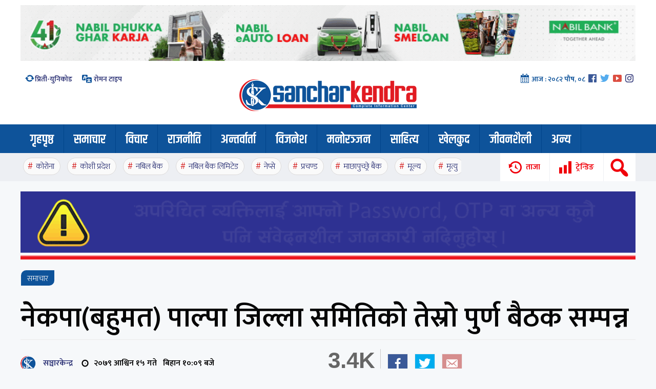

--- FILE ---
content_type: text/html; charset=UTF-8
request_url: https://sancharkendra.com/archives/178926
body_size: 15954
content:
<!DOCTYPE html><html><head> <meta charset="UTF-8"/> <title> नेकपा(बहुमत) पाल्पा जिल्ला समितिकाे तेस्रो पुर्ण बैठक सम्पन्न &#8212; Sanchar Kendra</title> <meta name="viewport" content="width=device-width, initial-scale=1"><meta name='robots' content='max-image-preview:large'/> <style>img:is([sizes="auto" i], [sizes^="auto," i]) { contain-intrinsic-size: 3000px 1500px }</style> <link rel='dns-prefetch' href='//fonts.googleapis.com'/><script type="text/javascript">
/* <![CDATA[ */
window._wpemojiSettings = {"baseUrl":"https:\/\/s.w.org\/images\/core\/emoji\/16.0.1\/72x72\/","ext":".png","svgUrl":"https:\/\/s.w.org\/images\/core\/emoji\/16.0.1\/svg\/","svgExt":".svg","source":{"concatemoji":"https:\/\/sancharkendra.com\/wp-includes\/js\/wp-emoji-release.min.js?ver=6.8.3"}};
/*! This file is auto-generated */
!function(s,n){var o,i,e;function c(e){try{var t={supportTests:e,timestamp:(new Date).valueOf()};sessionStorage.setItem(o,JSON.stringify(t))}catch(e){}}function p(e,t,n){e.clearRect(0,0,e.canvas.width,e.canvas.height),e.fillText(t,0,0);var t=new Uint32Array(e.getImageData(0,0,e.canvas.width,e.canvas.height).data),a=(e.clearRect(0,0,e.canvas.width,e.canvas.height),e.fillText(n,0,0),new Uint32Array(e.getImageData(0,0,e.canvas.width,e.canvas.height).data));return t.every(function(e,t){return e===a[t]})}function u(e,t){e.clearRect(0,0,e.canvas.width,e.canvas.height),e.fillText(t,0,0);for(var n=e.getImageData(16,16,1,1),a=0;a<n.data.length;a++)if(0!==n.data[a])return!1;return!0}function f(e,t,n,a){switch(t){case"flag":return n(e,"\ud83c\udff3\ufe0f\u200d\u26a7\ufe0f","\ud83c\udff3\ufe0f\u200b\u26a7\ufe0f")?!1:!n(e,"\ud83c\udde8\ud83c\uddf6","\ud83c\udde8\u200b\ud83c\uddf6")&&!n(e,"\ud83c\udff4\udb40\udc67\udb40\udc62\udb40\udc65\udb40\udc6e\udb40\udc67\udb40\udc7f","\ud83c\udff4\u200b\udb40\udc67\u200b\udb40\udc62\u200b\udb40\udc65\u200b\udb40\udc6e\u200b\udb40\udc67\u200b\udb40\udc7f");case"emoji":return!a(e,"\ud83e\udedf")}return!1}function g(e,t,n,a){var r="undefined"!=typeof WorkerGlobalScope&&self instanceof WorkerGlobalScope?new OffscreenCanvas(300,150):s.createElement("canvas"),o=r.getContext("2d",{willReadFrequently:!0}),i=(o.textBaseline="top",o.font="600 32px Arial",{});return e.forEach(function(e){i[e]=t(o,e,n,a)}),i}function t(e){var t=s.createElement("script");t.src=e,t.defer=!0,s.head.appendChild(t)}"undefined"!=typeof Promise&&(o="wpEmojiSettingsSupports",i=["flag","emoji"],n.supports={everything:!0,everythingExceptFlag:!0},e=new Promise(function(e){s.addEventListener("DOMContentLoaded",e,{once:!0})}),new Promise(function(t){var n=function(){try{var e=JSON.parse(sessionStorage.getItem(o));if("object"==typeof e&&"number"==typeof e.timestamp&&(new Date).valueOf()<e.timestamp+604800&&"object"==typeof e.supportTests)return e.supportTests}catch(e){}return null}();if(!n){if("undefined"!=typeof Worker&&"undefined"!=typeof OffscreenCanvas&&"undefined"!=typeof URL&&URL.createObjectURL&&"undefined"!=typeof Blob)try{var e="postMessage("+g.toString()+"("+[JSON.stringify(i),f.toString(),p.toString(),u.toString()].join(",")+"));",a=new Blob([e],{type:"text/javascript"}),r=new Worker(URL.createObjectURL(a),{name:"wpTestEmojiSupports"});return void(r.onmessage=function(e){c(n=e.data),r.terminate(),t(n)})}catch(e){}c(n=g(i,f,p,u))}t(n)}).then(function(e){for(var t in e)n.supports[t]=e[t],n.supports.everything=n.supports.everything&&n.supports[t],"flag"!==t&&(n.supports.everythingExceptFlag=n.supports.everythingExceptFlag&&n.supports[t]);n.supports.everythingExceptFlag=n.supports.everythingExceptFlag&&!n.supports.flag,n.DOMReady=!1,n.readyCallback=function(){n.DOMReady=!0}}).then(function(){return e}).then(function(){var e;n.supports.everything||(n.readyCallback(),(e=n.source||{}).concatemoji?t(e.concatemoji):e.wpemoji&&e.twemoji&&(t(e.twemoji),t(e.wpemoji)))}))}((window,document),window._wpemojiSettings);
/* ]]> */
</script><style id='wp-emoji-styles-inline-css' type='text/css'> img.wp-smiley, img.emoji { display: inline !important; border: none !important; box-shadow: none !important; height: 1em !important; width: 1em !important; margin: 0 0.07em !important; vertical-align: -0.1em !important; background: none !important; padding: 0 !important; }</style><link rel='stylesheet' id='wp-block-library-css' href='https://sancharkendra.com/wp-includes/css/dist/block-library/style.min.css?ver=6.8.3' type='text/css' media='all'/><style id='classic-theme-styles-inline-css' type='text/css'>/*! This file is auto-generated */.wp-block-button__link{color:#fff;background-color:#32373c;border-radius:9999px;box-shadow:none;text-decoration:none;padding:calc(.667em + 2px) calc(1.333em + 2px);font-size:1.125em}.wp-block-file__button{background:#32373c;color:#fff;text-decoration:none}</style><style id='global-styles-inline-css' type='text/css'>:root{--wp--preset--aspect-ratio--square: 1;--wp--preset--aspect-ratio--4-3: 4/3;--wp--preset--aspect-ratio--3-4: 3/4;--wp--preset--aspect-ratio--3-2: 3/2;--wp--preset--aspect-ratio--2-3: 2/3;--wp--preset--aspect-ratio--16-9: 16/9;--wp--preset--aspect-ratio--9-16: 9/16;--wp--preset--color--black: #000000;--wp--preset--color--cyan-bluish-gray: #abb8c3;--wp--preset--color--white: #ffffff;--wp--preset--color--pale-pink: #f78da7;--wp--preset--color--vivid-red: #cf2e2e;--wp--preset--color--luminous-vivid-orange: #ff6900;--wp--preset--color--luminous-vivid-amber: #fcb900;--wp--preset--color--light-green-cyan: #7bdcb5;--wp--preset--color--vivid-green-cyan: #00d084;--wp--preset--color--pale-cyan-blue: #8ed1fc;--wp--preset--color--vivid-cyan-blue: #0693e3;--wp--preset--color--vivid-purple: #9b51e0;--wp--preset--gradient--vivid-cyan-blue-to-vivid-purple: linear-gradient(135deg,rgba(6,147,227,1) 0%,rgb(155,81,224) 100%);--wp--preset--gradient--light-green-cyan-to-vivid-green-cyan: linear-gradient(135deg,rgb(122,220,180) 0%,rgb(0,208,130) 100%);--wp--preset--gradient--luminous-vivid-amber-to-luminous-vivid-orange: linear-gradient(135deg,rgba(252,185,0,1) 0%,rgba(255,105,0,1) 100%);--wp--preset--gradient--luminous-vivid-orange-to-vivid-red: linear-gradient(135deg,rgba(255,105,0,1) 0%,rgb(207,46,46) 100%);--wp--preset--gradient--very-light-gray-to-cyan-bluish-gray: linear-gradient(135deg,rgb(238,238,238) 0%,rgb(169,184,195) 100%);--wp--preset--gradient--cool-to-warm-spectrum: linear-gradient(135deg,rgb(74,234,220) 0%,rgb(151,120,209) 20%,rgb(207,42,186) 40%,rgb(238,44,130) 60%,rgb(251,105,98) 80%,rgb(254,248,76) 100%);--wp--preset--gradient--blush-light-purple: linear-gradient(135deg,rgb(255,206,236) 0%,rgb(152,150,240) 100%);--wp--preset--gradient--blush-bordeaux: linear-gradient(135deg,rgb(254,205,165) 0%,rgb(254,45,45) 50%,rgb(107,0,62) 100%);--wp--preset--gradient--luminous-dusk: linear-gradient(135deg,rgb(255,203,112) 0%,rgb(199,81,192) 50%,rgb(65,88,208) 100%);--wp--preset--gradient--pale-ocean: linear-gradient(135deg,rgb(255,245,203) 0%,rgb(182,227,212) 50%,rgb(51,167,181) 100%);--wp--preset--gradient--electric-grass: linear-gradient(135deg,rgb(202,248,128) 0%,rgb(113,206,126) 100%);--wp--preset--gradient--midnight: linear-gradient(135deg,rgb(2,3,129) 0%,rgb(40,116,252) 100%);--wp--preset--font-size--small: 13px;--wp--preset--font-size--medium: 20px;--wp--preset--font-size--large: 36px;--wp--preset--font-size--x-large: 42px;--wp--preset--spacing--20: 0.44rem;--wp--preset--spacing--30: 0.67rem;--wp--preset--spacing--40: 1rem;--wp--preset--spacing--50: 1.5rem;--wp--preset--spacing--60: 2.25rem;--wp--preset--spacing--70: 3.38rem;--wp--preset--spacing--80: 5.06rem;--wp--preset--shadow--natural: 6px 6px 9px rgba(0, 0, 0, 0.2);--wp--preset--shadow--deep: 12px 12px 50px rgba(0, 0, 0, 0.4);--wp--preset--shadow--sharp: 6px 6px 0px rgba(0, 0, 0, 0.2);--wp--preset--shadow--outlined: 6px 6px 0px -3px rgba(255, 255, 255, 1), 6px 6px rgba(0, 0, 0, 1);--wp--preset--shadow--crisp: 6px 6px 0px rgba(0, 0, 0, 1);}:where(.is-layout-flex){gap: 0.5em;}:where(.is-layout-grid){gap: 0.5em;}body .is-layout-flex{display: flex;}.is-layout-flex{flex-wrap: wrap;align-items: center;}.is-layout-flex > :is(*, div){margin: 0;}body .is-layout-grid{display: grid;}.is-layout-grid > :is(*, div){margin: 0;}:where(.wp-block-columns.is-layout-flex){gap: 2em;}:where(.wp-block-columns.is-layout-grid){gap: 2em;}:where(.wp-block-post-template.is-layout-flex){gap: 1.25em;}:where(.wp-block-post-template.is-layout-grid){gap: 1.25em;}.has-black-color{color: var(--wp--preset--color--black) !important;}.has-cyan-bluish-gray-color{color: var(--wp--preset--color--cyan-bluish-gray) !important;}.has-white-color{color: var(--wp--preset--color--white) !important;}.has-pale-pink-color{color: var(--wp--preset--color--pale-pink) !important;}.has-vivid-red-color{color: var(--wp--preset--color--vivid-red) !important;}.has-luminous-vivid-orange-color{color: var(--wp--preset--color--luminous-vivid-orange) !important;}.has-luminous-vivid-amber-color{color: var(--wp--preset--color--luminous-vivid-amber) !important;}.has-light-green-cyan-color{color: var(--wp--preset--color--light-green-cyan) !important;}.has-vivid-green-cyan-color{color: var(--wp--preset--color--vivid-green-cyan) !important;}.has-pale-cyan-blue-color{color: var(--wp--preset--color--pale-cyan-blue) !important;}.has-vivid-cyan-blue-color{color: var(--wp--preset--color--vivid-cyan-blue) !important;}.has-vivid-purple-color{color: var(--wp--preset--color--vivid-purple) !important;}.has-black-background-color{background-color: var(--wp--preset--color--black) !important;}.has-cyan-bluish-gray-background-color{background-color: var(--wp--preset--color--cyan-bluish-gray) !important;}.has-white-background-color{background-color: var(--wp--preset--color--white) !important;}.has-pale-pink-background-color{background-color: var(--wp--preset--color--pale-pink) !important;}.has-vivid-red-background-color{background-color: var(--wp--preset--color--vivid-red) !important;}.has-luminous-vivid-orange-background-color{background-color: var(--wp--preset--color--luminous-vivid-orange) !important;}.has-luminous-vivid-amber-background-color{background-color: var(--wp--preset--color--luminous-vivid-amber) !important;}.has-light-green-cyan-background-color{background-color: var(--wp--preset--color--light-green-cyan) !important;}.has-vivid-green-cyan-background-color{background-color: var(--wp--preset--color--vivid-green-cyan) !important;}.has-pale-cyan-blue-background-color{background-color: var(--wp--preset--color--pale-cyan-blue) !important;}.has-vivid-cyan-blue-background-color{background-color: var(--wp--preset--color--vivid-cyan-blue) !important;}.has-vivid-purple-background-color{background-color: var(--wp--preset--color--vivid-purple) !important;}.has-black-border-color{border-color: var(--wp--preset--color--black) !important;}.has-cyan-bluish-gray-border-color{border-color: var(--wp--preset--color--cyan-bluish-gray) !important;}.has-white-border-color{border-color: var(--wp--preset--color--white) !important;}.has-pale-pink-border-color{border-color: var(--wp--preset--color--pale-pink) !important;}.has-vivid-red-border-color{border-color: var(--wp--preset--color--vivid-red) !important;}.has-luminous-vivid-orange-border-color{border-color: var(--wp--preset--color--luminous-vivid-orange) !important;}.has-luminous-vivid-amber-border-color{border-color: var(--wp--preset--color--luminous-vivid-amber) !important;}.has-light-green-cyan-border-color{border-color: var(--wp--preset--color--light-green-cyan) !important;}.has-vivid-green-cyan-border-color{border-color: var(--wp--preset--color--vivid-green-cyan) !important;}.has-pale-cyan-blue-border-color{border-color: var(--wp--preset--color--pale-cyan-blue) !important;}.has-vivid-cyan-blue-border-color{border-color: var(--wp--preset--color--vivid-cyan-blue) !important;}.has-vivid-purple-border-color{border-color: var(--wp--preset--color--vivid-purple) !important;}.has-vivid-cyan-blue-to-vivid-purple-gradient-background{background: var(--wp--preset--gradient--vivid-cyan-blue-to-vivid-purple) !important;}.has-light-green-cyan-to-vivid-green-cyan-gradient-background{background: var(--wp--preset--gradient--light-green-cyan-to-vivid-green-cyan) !important;}.has-luminous-vivid-amber-to-luminous-vivid-orange-gradient-background{background: var(--wp--preset--gradient--luminous-vivid-amber-to-luminous-vivid-orange) !important;}.has-luminous-vivid-orange-to-vivid-red-gradient-background{background: var(--wp--preset--gradient--luminous-vivid-orange-to-vivid-red) !important;}.has-very-light-gray-to-cyan-bluish-gray-gradient-background{background: var(--wp--preset--gradient--very-light-gray-to-cyan-bluish-gray) !important;}.has-cool-to-warm-spectrum-gradient-background{background: var(--wp--preset--gradient--cool-to-warm-spectrum) !important;}.has-blush-light-purple-gradient-background{background: var(--wp--preset--gradient--blush-light-purple) !important;}.has-blush-bordeaux-gradient-background{background: var(--wp--preset--gradient--blush-bordeaux) !important;}.has-luminous-dusk-gradient-background{background: var(--wp--preset--gradient--luminous-dusk) !important;}.has-pale-ocean-gradient-background{background: var(--wp--preset--gradient--pale-ocean) !important;}.has-electric-grass-gradient-background{background: var(--wp--preset--gradient--electric-grass) !important;}.has-midnight-gradient-background{background: var(--wp--preset--gradient--midnight) !important;}.has-small-font-size{font-size: var(--wp--preset--font-size--small) !important;}.has-medium-font-size{font-size: var(--wp--preset--font-size--medium) !important;}.has-large-font-size{font-size: var(--wp--preset--font-size--large) !important;}.has-x-large-font-size{font-size: var(--wp--preset--font-size--x-large) !important;}:where(.wp-block-post-template.is-layout-flex){gap: 1.25em;}:where(.wp-block-post-template.is-layout-grid){gap: 1.25em;}:where(.wp-block-columns.is-layout-flex){gap: 2em;}:where(.wp-block-columns.is-layout-grid){gap: 2em;}:root :where(.wp-block-pullquote){font-size: 1.5em;line-height: 1.6;}</style><link rel='stylesheet' id='style-name-css' href='https://sancharkendra.com/wp-content/themes/sancharkendra2/style.css?ver=6.8.3' type='text/css' media='all'/><link rel='stylesheet' id='dashicons-css' href='https://sancharkendra.com/wp-includes/css/dashicons.min.css?ver=6.8.3' type='text/css' media='all'/><link rel='stylesheet' id='themename-style-css' href='https://sancharkendra.com/wp-content/themes/sancharkendra2/style.css?ver=1.0' type='text/css' media='all'/><link rel='stylesheet' id='font-css' href='https://fonts.googleapis.com/css?family=Mukta%3A200%2C300%2C600&#038;display=swap&#038;ver=6.8.3' type='text/css' media='all'/><link rel='stylesheet' id='font2-css' href='https://fonts.googleapis.com/css?family=Khand%3A600&#038;display=swap&#038;ver=6.8.3' type='text/css' media='all'/><script type="text/javascript" src="https://sancharkendra.com/wp-content/themes/sancharkendra2/js/jquery-1.9.1.min.js?ver=6.8.3" id="jquery-js"></script><link rel="https://api.w.org/" href="https://sancharkendra.com/wp-json/"/><link rel="alternate" title="JSON" type="application/json" href="https://sancharkendra.com/wp-json/wp/v2/posts/178926"/><link rel="EditURI" type="application/rsd+xml" title="RSD" href="https://sancharkendra.com/xmlrpc.php?rsd"/><meta name="generator" content="WordPress 6.8.3"/><link rel="canonical" href="https://sancharkendra.com/archives/178926"/><link rel='shortlink' href='https://sancharkendra.com/?p=178926'/><link rel="alternate" title="oEmbed (JSON)" type="application/json+oembed" href="https://sancharkendra.com/wp-json/oembed/1.0/embed?url=https%3A%2F%2Fsancharkendra.com%2Farchives%2F178926"/><link rel="alternate" title="oEmbed (XML)" type="text/xml+oembed" href="https://sancharkendra.com/wp-json/oembed/1.0/embed?url=https%3A%2F%2Fsancharkendra.com%2Farchives%2F178926&#038;format=xml"/><meta property="og:title" content="नेकपा(बहुमत) पाल्पा जिल्ला समितिकाे तेस्रो पुर्ण बैठक सम्पन्न"/> <meta property="og:type" content="article"/><meta property="og:image" content="https://sancharkendra.com/wp-content/themes/sancharkendra2/images/logo_thumb.png"/><meta property="og:url" content="https://sancharkendra.com/archives/178926"/><meta property="og:description" content="---- Read More ----"/><meta property="og:site_name" content="Sanchar Kendra"/><meta property="fb:app_id" content="678027652945197"/><link rel="icon" href="https://sancharkendra.com/wp-content/uploads/2020/04/cropped-favicon-32x32.png" sizes="32x32"/><link rel="icon" href="https://sancharkendra.com/wp-content/uploads/2020/04/cropped-favicon-192x192.png" sizes="192x192"/><link rel="apple-touch-icon" href="https://sancharkendra.com/wp-content/uploads/2020/04/cropped-favicon-180x180.png"/><meta name="msapplication-TileImage" content="https://sancharkendra.com/wp-content/uploads/2020/04/cropped-favicon-270x270.png"/></head><body class="wp-singular post-template-default single single-post postid-178926 single-format-standard wp-theme-sancharkendra2"><ul class="skicon formob" style="display:none"> <li class="sksrc sksearch"><span class="dashicons dashicons-search"></span><span>खोजी</span></li> <li class="popu"><span class="dashicons dashicons-chart-bar"></span><span>ट्रेन्डिङ</span></li> <li class="taja"><span class="dashicons dashicons-backup"></span><span>ताजा</span></li></ul><div class="skmblack"></div> <div class="sksrchbox" style="display:none"></div> <span class="serchf" style="display:none"><h1 style="font-size: 30px;text-align: center;padding: 4px;color: #ececec;font-weight: 600;">खोजी गर्नुहोस्</h1> <form action="/" method="get" class="eser"><table class="tblsa"> <tr> <td><input type="text" name="s" id="search" class="srch" /></td> <td style="text-align: right;"><button type="submit" class="btnwp"><span class="dashicons dashicons-search"></span></button></td> </tr></table></form></span> <div class="stky bgw" style="background: #edeff3;"><div class="h2"><ul class="stkdd"><li style="width: 31px;"><span class="sknav dashicons dashicons-menu-alt"></span></li> <li><a href="https://sancharkendra.com/"><img src="https://sancharkendra.com/wp-content/themes/sancharkendra2/images/logo.png"/></a></li></ul> <ul class="stkaa"><li><span class="dashicons dashicons-update"></span><a href="https://sancharkendra.com/preeti-unicode" target=_blank>प्रिती-युनिकोड </a></li> <li><span class="dashicons dashicons-translation"></span><a href="https://sancharkendra.com/roman-type" target=_blank> रोमन टाइप</a></li></ul> <div class="stkbb"><ul class="socl"><li><span class="dashicons dashicons-calendar-alt"></span> आज : <span class="show-nepali-date hdate" data-date-type="1" data-eng-date="2025-12-23 17:45"></span></li><li><a href="https://facebook.com/sancharkendra" target="_blank"><span class="dashicons dashicons-facebook"></span></a></li><li><a href="https://twitter.com/sancharkendra" target="_blank"><span class="dashicons dashicons-twitter"></span></a></li><li><a href="https://youtube.com/sancharkendra" target="_blank"><span class="dashicons dashicons-video-alt3"></span></a></li><li><a href="https://instagram.com/sancharkendra" target="_blank"><span class="dashicons dashicons-instagram"></span></a></li></ul></div> <ul class="stkcc"> <li class="sksrc sksearch"><span class="dashicons dashicons-search"></span></li> <li class="popu"><span class="dashicons dashicons-chart-bar"></span><span>ट्रेन्डिङ</span></li> <li class="taja" style="padding-bottom:25px;"><span class="dashicons dashicons-backup"></span><span>ताजा</span></li></ul> </div> </div> <div class="stkm"><div class="pd10"><div class="sidmnu"><ul id="menu-main" class="menu"><li id="menu-item-71099" class="menu-item menu-item-type-custom menu-item-object-custom menu-item-home menu-item-71099"><a href="https://sancharkendra.com/">गृहपृष्ठ</a></li><li id="menu-item-10275" class="menu-item menu-item-type-taxonomy menu-item-object-category current-post-ancestor current-menu-parent current-post-parent menu-item-10275"><a href="https://sancharkendra.com/archives/category/news">समाचार</a></li><li id="menu-item-10262" class="menu-item menu-item-type-taxonomy menu-item-object-category menu-item-10262"><a href="https://sancharkendra.com/archives/category/article-blog">विचार</a></li><li id="menu-item-10265" class="menu-item menu-item-type-taxonomy menu-item-object-category menu-item-10265"><a href="https://sancharkendra.com/archives/category/political">राजनीति</a></li><li id="menu-item-10263" class="menu-item menu-item-type-taxonomy menu-item-object-category menu-item-10263"><a href="https://sancharkendra.com/archives/category/interview">अन्तर्वार्ता</a></li><li id="menu-item-10264" class="menu-item menu-item-type-taxonomy menu-item-object-category menu-item-10264"><a href="https://sancharkendra.com/archives/category/business">विजनेश</a></li><li id="menu-item-10268" class="menu-item menu-item-type-taxonomy menu-item-object-category menu-item-10268"><a href="https://sancharkendra.com/archives/category/entertainment">मनोरञ्जन</a></li><li id="menu-item-11505" class="menu-item menu-item-type-taxonomy menu-item-object-category menu-item-11505"><a href="https://sancharkendra.com/archives/category/literature">साहित्य</a></li><li id="menu-item-10280" class="menu-item menu-item-type-taxonomy menu-item-object-category menu-item-10280"><a href="https://sancharkendra.com/archives/category/sports-news">खेलकुद</a></li><li id="menu-item-28260" class="menu-item menu-item-type-taxonomy menu-item-object-category menu-item-28260"><a href="https://sancharkendra.com/archives/category/health-lifestyle">जीवनशैली</a></li><li id="menu-item-99416" class="menu-item menu-item-type-taxonomy menu-item-object-category menu-item-has-children menu-item-99416"><a href="https://sancharkendra.com/archives/category/other">अन्य</a><ul class="sub-menu"> <li id="menu-item-99417" class="menu-item menu-item-type-taxonomy menu-item-object-category menu-item-99417"><a href="https://sancharkendra.com/archives/category/international-news">अन्तराष्ट्रिय</a></li> <li id="menu-item-99427" class="menu-item menu-item-type-taxonomy menu-item-object-category menu-item-99427"><a href="https://sancharkendra.com/archives/category/cover-story">कभर स्टोरी</a></li> <li id="menu-item-99426" class="menu-item menu-item-type-taxonomy menu-item-object-category menu-item-99426"><a href="https://sancharkendra.com/archives/category/interesting">रोचक-विचित्र</a></li> <li id="menu-item-99422" class="menu-item menu-item-type-taxonomy menu-item-object-category menu-item-99422"><a href="https://sancharkendra.com/archives/category/photo-feature">फोटो-फिचर</a></li> <li id="menu-item-99419" class="menu-item menu-item-type-taxonomy menu-item-object-category menu-item-99419"><a href="https://sancharkendra.com/archives/category/astrology">ज्योतिष विज्ञान</a></li> <li id="menu-item-99430" class="menu-item menu-item-type-taxonomy menu-item-object-category menu-item-99430"><a href="https://sancharkendra.com/archives/category/health-lifestyle/beauty">सौन्दर्य</a></li> <li id="menu-item-99429" class="menu-item menu-item-type-taxonomy menu-item-object-category menu-item-99429"><a href="https://sancharkendra.com/archives/category/information-centre">सूचना केन्द्र</a></li> <li id="menu-item-99428" class="menu-item menu-item-type-taxonomy menu-item-object-category menu-item-99428"><a href="https://sancharkendra.com/archives/category/editorial">सम्पादकीय-समीक्षा</a></li> <li id="menu-item-99424" class="menu-item menu-item-type-taxonomy menu-item-object-category menu-item-99424"><a href="https://sancharkendra.com/archives/category/video-news">भिडियो</a></li> <li id="menu-item-10281" class="menu-item menu-item-type-taxonomy menu-item-object-category menu-item-10281"><a href="https://sancharkendra.com/archives/category/english">English</a></li></ul></li></ul></div> <div class="h20 clear"></div><div class="h20 clear"></div><div class="h20 clear"></div></div></div><script src="https://cdn.onesignal.com/sdks/OneSignalSDK.js" async=""></script><script>
  window.OneSignal = window.OneSignal || [];
  OneSignal.push(function() {
    OneSignal.init({
      appId: "80915dd2-373c-4766-ae1e-af36950d2d85",
    });
  });
</script> <div class="posabs pcovv"> <div style="background: #fff;"> <div class="h2 covv"> <span class="close popul dashicons dashicons-no-alt"></span> <div class="pop"> <div class="post-content"><div class="h20"></div> <h1 style="text-align: center;"> ताजा अपडेट </h1> </div> <ul class="sktrd"> <li class="cl3a fl"><span>१</span><a href="https://sancharkendra.com/archives/252000">राष्ट्रपति, प्रधानमन्त्री र तीन दलका शीर्ष नेताबीच शीतल निवासमा के भयो छलफल ?</a></li> <li class="cl3a fl"><span>२</span><a href="https://sancharkendra.com/archives/251997">कांग्रेसका ६५ निवर्तमान सांसदको हस्ताक्षरसहित पूरक निवेदन सर्वोच्चमा दर्ता</a></li> <li class="cl3a fl"><span>३</span><a href="https://sancharkendra.com/archives/251994">तीन दलका शीर्ष नेता, राष्ट्रपति र प्रधानमन्त्रीबीच छलफल जारी</a></li> <li class="cl3a fl"><span>४</span><a href="https://sancharkendra.com/archives/251991">जाँचबुझ आयोगले लेखकलाई बयानमा बोलायो, ओलीलाई पनि पत्र काट्ने तयारी</a></li> <li class="cl3a fl"><span>५</span><a href="https://sancharkendra.com/archives/251987">कक्षा १२ को नियमित र आंशिक परीक्षार्थीहरूको परीक्षा आवेदन फाराम खुला</a></li> <li class="cl3a fl"><span>६</span><a href="https://sancharkendra.com/archives/251984">माइतीघर मण्डलामा आज पनि जेनजीहरुको विरोध प्रदर्शन जारी</a></li> <li class="cl3a fl"><span>७</span><a href="https://sancharkendra.com/archives/251982">सर्वोच्चको परमादेश &#8211; सामुदायिक विद्यालयका विद्यार्थीसँग शुल्क नउठाउनू</a></li> <li class="cl3a fl"><span>८</span><a href="https://sancharkendra.com/archives/251978">कांग्रेस क्रियाशील सदस्यता नवीकरण भोलि मध्याह्न र नयाँ वितरण पर्सी &#8216;लक&#8217; गरिने</a></li> <li class="cl3a fl"><span>९</span><a href="https://sancharkendra.com/archives/251975">उस्मान हादी हत्या प्रकरणमा बंगलादेश प्रहरीले खोजिरहेका फैसल करीम मसूद को हुन्?</a></li> <li class="cl3a fl"><span>१०</span><a href="https://sancharkendra.com/archives/251972">तराईमा अत्यधिक चिसो बढ्यो, गौरका विद्यालय ४ दिन बन्द</a></li> <li class="cl3a fl"><span>११</span><a href="https://sancharkendra.com/archives/251968">जेनजी आन्दोलनका क्रममा आगजनी भएका पार्टी कार्यालय अनुगमन गर्दै सरकारी टोली</a></li> <li class="cl3a fl"><span>१२</span><a href="https://sancharkendra.com/archives/251964">पार्टीमा सम्मानजनक व्यवहार नभए परिणाम अप्रिय हुने ईश्वर पोखरेलको चेतावनी</a></li> </ul><div class="h20 clear"></div> </div> </div> <div class="clear"> </div> </div> </div> <div class="posabs pcovs"> <div style="background: #fff;"> <div class="h2 covs"> <div class="pop" style="position:relative"><span class="close popul dashicons dashicons-no-alt"></span> <div class="post-content"><div class="h20"></div> <h1 style="text-align: center;"> ट्रेन्डिङ शिर्षक </h1> </div> <ul class="sktrd"> <li class="cl3a fl"><span>१</span><a href="https://sancharkendra.com/archives/251298">एक वर्षदेखि थन्किएको उजुरी खुल्दा २ अर्बको कर्जा काण्डले प्रभु बैंकका सीईओ शेरचन हिरासतमा</a></li> <li class="cl3a fl"><span>२</span><a href="https://sancharkendra.com/archives/250948">बसपार्कमा युवती मृत भेटिएको घटनामा एक युवक पक्राउ</a></li> <li class="cl3a fl"><span>३</span><a href="https://sancharkendra.com/archives/251613">ओलीले टुंगो लगाए आफ्नो प्यानलबाट पदाधिकारीको टीम, ज्ञवाली र भट्ट असन्तुष्ट</a></li> <li class="cl3a fl"><span>४</span><a href="https://sancharkendra.com/archives/251642">आन्तरिक तनाव चुलिँदै जाँदा ओली पक्षमै गहिरो दरार, प्रदीप ज्ञवालीले छाडे महाधिवेशनस्थल</a></li> <li class="cl3a fl"><span>५</span><a href="https://sancharkendra.com/archives/251314">धादिङको दुर्घटनामा परेका थिए ७० जना, दुईको मृत्यु, सबैको नामलिस्टसहित</a></li> <li class="cl3a fl"><span>६</span><a href="https://sancharkendra.com/archives/251295">प्रभु म्यानेजमेन्टले हुण्डीमार्फत रेमिट्यान्स कारोबार गर्ने गरेको खुलासा, सिटिजन्स बैंकमा गर्थ्याे जम्मा</a></li> <li class="cl3a fl"><span>७</span><a href="https://sancharkendra.com/archives/251013">आजदेखि १ सय रुपैयाँको नयाँ नोट चलनचल्तीमा, यस्ता छन् विशेषता</a></li> <li class="cl3a fl"><span>८</span><a href="https://sancharkendra.com/archives/251071">नबिल बैंकका प्रमुख कार्यकारी अधिकृत मनोज ज्ञवाली सम्मानित</a></li> <li class="cl3a fl"><span>९</span><a href="https://sancharkendra.com/archives/250958">बलिउडका दिग्गज अभिनेता धर्मेन्द्रको ८९ वर्षको उमेरमा निधन</a></li> <li class="cl3a fl"><span>१०</span><a href="https://sancharkendra.com/archives/251409">नवलपरासीका डिएसपी बहुविवाह प्रकरणमा पक्राउ, प्रहरीमै कार्यरत दोस्रो पत्नी फरार</a></li> <li class="cl3a fl"><span>११</span><a href="https://sancharkendra.com/archives/251724">एमाले मतदान सकिन २२ घन्टा लाग्ने, यस्ता छन् ढिला हुनुका ३ कारण</a></li> <li class="cl3a fl"><span>१२</span><a href="https://sancharkendra.com/archives/251760">अध्यक्ष, उपाध्यक्ष, महासचिवसहित पदाधिकारी पदमा यस्तो आयो एमालेको प्रारम्भिक मतपरिणाम</a></li> </ul><div class="h20 clear"></div> </div> </div> <div class="clear"></div> </div> </div> <header style="background: #fff;"><div class="h2 mobred"><div class="h10 clear"></div><li class="addb wid-1"><a href="https://www.nabilbank.com/individual" rel="httpswwwnabilbankcomindividual" target="_blank"><img width="1100" height="100" src="https://sancharkendra.com/wp-content/uploads/2025/09/nabil-ad-homep-page.gif" class="image wp-image-248941 attachment-full size-full" alt="" style="max-width: 100%; height: auto;" decoding="async" fetchpriority="high"/></a></li> <div class="clear"></div></div><div class="h2 hdrel"><div class="mnue"> <img src="https://sancharkendra.com/wp-content/themes/sancharkendra2/images/line.png" style="width:32px;height: auto;"/> </div> <ul class="hdtxt hdlst"><li><span class="dashicons dashicons-update"></span><a href="https://sancharkendra.com/preeti-unicode" target=_blank>प्रिती-युनिकोड </a></li> <li><span class="dashicons dashicons-translation"></span><a href="https://sancharkendra.com/roman-type" target=_blank> रोमन टाइप</a></li></ul> <h1 id="logo" class="slogo"> <a href="https://sancharkendra.com/"> <img src="https://sancharkendra.com/wp-content/themes/sancharkendra2/images/logo.png" alt="News Portal" class="img0"/> <img src="https://sancharkendra.com/wp-content/themes/sancharkendra2/images/sklogo.png" alt="News Portal" class="img1" style="display:none"/> </a></h1><div class="hdtxt hdtxt"><ul class="socl"><li><span class="dashicons dashicons-calendar-alt"></span> आज : <span class="show-nepali-date hdate" data-date-type="1" data-eng-date="2025-12-23 17:45"></span></li><li><a href="https://facebook.com/sancharkendra" target="_blank"><span class="dashicons dashicons-facebook"></span></a></li><li><a href="https://twitter.com/sancharkendra" target="_blank"><span class="dashicons dashicons-twitter"></span></a></li><li><a href="https://youtube.com/sancharkendra" target="_blank"><span class="dashicons dashicons-video-alt3"></span></a></li><li><a href="https://instagram.com/sancharkendra" target="_blank"><span class="dashicons dashicons-instagram"></span></a></li></ul></div></div><div class="bga"><div class="h2"><div class="esnmnu"><ul id="menu-main-1" class="menu"><li class="menu-item menu-item-type-custom menu-item-object-custom menu-item-home menu-item-71099"><a href="https://sancharkendra.com/">गृहपृष्ठ</a></li><li class="menu-item menu-item-type-taxonomy menu-item-object-category current-post-ancestor current-menu-parent current-post-parent menu-item-10275"><a href="https://sancharkendra.com/archives/category/news">समाचार</a></li><li class="menu-item menu-item-type-taxonomy menu-item-object-category menu-item-10262"><a href="https://sancharkendra.com/archives/category/article-blog">विचार</a></li><li class="menu-item menu-item-type-taxonomy menu-item-object-category menu-item-10265"><a href="https://sancharkendra.com/archives/category/political">राजनीति</a></li><li class="menu-item menu-item-type-taxonomy menu-item-object-category menu-item-10263"><a href="https://sancharkendra.com/archives/category/interview">अन्तर्वार्ता</a></li><li class="menu-item menu-item-type-taxonomy menu-item-object-category menu-item-10264"><a href="https://sancharkendra.com/archives/category/business">विजनेश</a></li><li class="menu-item menu-item-type-taxonomy menu-item-object-category menu-item-10268"><a href="https://sancharkendra.com/archives/category/entertainment">मनोरञ्जन</a></li><li class="menu-item menu-item-type-taxonomy menu-item-object-category menu-item-11505"><a href="https://sancharkendra.com/archives/category/literature">साहित्य</a></li><li class="menu-item menu-item-type-taxonomy menu-item-object-category menu-item-10280"><a href="https://sancharkendra.com/archives/category/sports-news">खेलकुद</a></li><li class="menu-item menu-item-type-taxonomy menu-item-object-category menu-item-28260"><a href="https://sancharkendra.com/archives/category/health-lifestyle">जीवनशैली</a></li><li class="menu-item menu-item-type-taxonomy menu-item-object-category menu-item-has-children menu-item-99416"><a href="https://sancharkendra.com/archives/category/other">अन्य</a><ul class="sub-menu"> <li class="menu-item menu-item-type-taxonomy menu-item-object-category menu-item-99417"><a href="https://sancharkendra.com/archives/category/international-news">अन्तराष्ट्रिय</a></li> <li class="menu-item menu-item-type-taxonomy menu-item-object-category menu-item-99427"><a href="https://sancharkendra.com/archives/category/cover-story">कभर स्टोरी</a></li> <li class="menu-item menu-item-type-taxonomy menu-item-object-category menu-item-99426"><a href="https://sancharkendra.com/archives/category/interesting">रोचक-विचित्र</a></li> <li class="menu-item menu-item-type-taxonomy menu-item-object-category menu-item-99422"><a href="https://sancharkendra.com/archives/category/photo-feature">फोटो-फिचर</a></li> <li class="menu-item menu-item-type-taxonomy menu-item-object-category menu-item-99419"><a href="https://sancharkendra.com/archives/category/astrology">ज्योतिष विज्ञान</a></li> <li class="menu-item menu-item-type-taxonomy menu-item-object-category menu-item-99430"><a href="https://sancharkendra.com/archives/category/health-lifestyle/beauty">सौन्दर्य</a></li> <li class="menu-item menu-item-type-taxonomy menu-item-object-category menu-item-99429"><a href="https://sancharkendra.com/archives/category/information-centre">सूचना केन्द्र</a></li> <li class="menu-item menu-item-type-taxonomy menu-item-object-category menu-item-99428"><a href="https://sancharkendra.com/archives/category/editorial">सम्पादकीय-समीक्षा</a></li> <li class="menu-item menu-item-type-taxonomy menu-item-object-category menu-item-99424"><a href="https://sancharkendra.com/archives/category/video-news">भिडियो</a></li> <li class="menu-item menu-item-type-taxonomy menu-item-object-category menu-item-10281"><a href="https://sancharkendra.com/archives/category/english">English</a></li></ul></li></ul></div></div></div><div class="clr"></div><div class="bgb"><div class="h2"><ul class="hrul"><li class="cl7 pdr partg"><ul class='wp-tag-cloud' role='list'> <li><a href="https://sancharkendra.com/archives/tag/%e0%a4%95%e0%a5%8b%e0%a4%b0%e0%a5%8b%e0%a4%a8%e0%a4%be" class="tag-cloud-link tag-link-1103 tag-link-position-1" style="font-size: 12pt;">कोरोना</a></li> <li><a href="https://sancharkendra.com/archives/tag/%e0%a4%95%e0%a5%8b%e0%a4%b6%e0%a5%80-%e0%a4%aa%e0%a5%8d%e0%a4%b0%e0%a4%a6%e0%a5%87%e0%a4%b6" class="tag-cloud-link tag-link-3844 tag-link-position-2" style="font-size: 12pt;">कोशी प्रदेश</a></li> <li><a href="https://sancharkendra.com/archives/tag/%e0%a4%a8%e0%a4%ac%e0%a4%bf%e0%a4%b2-%e0%a4%ac%e0%a5%88%e0%a4%82%e0%a4%95" class="tag-cloud-link tag-link-1040 tag-link-position-3" style="font-size: 12pt;">नबिल बैंक</a></li> <li><a href="https://sancharkendra.com/archives/tag/%e0%a4%a8%e0%a4%ac%e0%a4%bf%e0%a4%b2-%e0%a4%ac%e0%a5%88%e0%a4%82%e0%a4%95-%e0%a4%b2%e0%a4%bf%e0%a4%ae%e0%a4%bf%e0%a4%9f%e0%a5%87%e0%a4%a1" class="tag-cloud-link tag-link-5854 tag-link-position-4" style="font-size: 12pt;">नबिल बैंक लिमिटेड</a></li> <li><a href="https://sancharkendra.com/archives/tag/%e0%a4%a8%e0%a5%87%e0%a4%aa%e0%a5%8d%e0%a4%b8%e0%a5%87" class="tag-cloud-link tag-link-1830 tag-link-position-5" style="font-size: 12pt;">नेप्से</a></li> <li><a href="https://sancharkendra.com/archives/tag/%e0%a4%aa%e0%a5%8d%e0%a4%b0%e0%a4%9a%e0%a4%a3%e0%a5%8d%e0%a4%a1" class="tag-cloud-link tag-link-124 tag-link-position-6" style="font-size: 12pt;">प्रचण्ड</a></li> <li><a href="https://sancharkendra.com/archives/tag/%e0%a4%ae%e0%a4%be%e0%a4%9b%e0%a4%be%e0%a4%aa%e0%a5%81%e0%a4%9a%e0%a5%8d%e0%a4%9b%e0%a5%8d%e0%a4%b0%e0%a5%87-%e0%a4%ac%e0%a5%88%e0%a4%82%e0%a4%95" class="tag-cloud-link tag-link-1133 tag-link-position-7" style="font-size: 12pt;">माछापुच्छ्रे बैंक</a></li> <li><a href="https://sancharkendra.com/archives/tag/%e0%a4%ae%e0%a5%82%e0%a4%b2%e0%a5%8d%e0%a4%af" class="tag-cloud-link tag-link-78 tag-link-position-8" style="font-size: 12pt;">मूल्य</a></li> <li><a href="https://sancharkendra.com/archives/tag/%e0%a4%ae%e0%a5%83%e0%a4%a4%e0%a5%8d%e0%a4%af%e0%a5%81" class="tag-cloud-link tag-link-194 tag-link-position-9" style="font-size: 12pt;">मृत्यु</a></li> <li><a href="https://sancharkendra.com/archives/tag/%e0%a4%b0%e0%a4%be%e0%a4%b7%e0%a5%8d%e0%a4%9f%e0%a5%8d%e0%a4%b0%e0%a4%bf%e0%a4%af-%e0%a4%b5%e0%a4%be%e0%a4%a3%e0%a4%bf%e0%a4%9c%e0%a5%8d%e0%a4%af-%e0%a4%ac%e0%a5%88%e0%a4%82%e0%a4%95" class="tag-cloud-link tag-link-3141 tag-link-position-10" style="font-size: 12pt;">राष्ट्रिय वाणिज्य बैंक</a></li> <li><a href="https://sancharkendra.com/archives/tag/%e0%a4%b5%e0%a4%bf%e0%a4%aa%e0%a5%8d%e0%a4%b2%e0%a4%b5" class="tag-cloud-link tag-link-69 tag-link-position-11" style="font-size: 12pt;">विप्लव</a></li> <li><a href="https://sancharkendra.com/archives/tag/%e0%a4%b6%e0%a5%87%e0%a4%af%e0%a4%b0-%e0%a4%ac%e0%a4%9c%e0%a4%be%e0%a4%b0" class="tag-cloud-link tag-link-3660 tag-link-position-12" style="font-size: 12pt;">शेयर बजार</a></li> <li><a href="https://sancharkendra.com/archives/tag/%e0%a4%b8%e0%a4%ae%e0%a5%8d%e0%a4%9d%e0%a5%8c%e0%a4%a4%e0%a4%be" class="tag-cloud-link tag-link-2619 tag-link-position-13" style="font-size: 12pt;">सम्झौता</a></li> <li><a href="https://sancharkendra.com/archives/tag/%e0%a4%b8%e0%a5%81%e0%a4%a6%e0%a5%82%e0%a4%b0%e0%a4%aa%e0%a4%b6%e0%a5%8d%e0%a4%9a%e0%a4%bf%e0%a4%ae" class="tag-cloud-link tag-link-880 tag-link-position-14" style="font-size: 12pt;">सुदूरपश्चिम</a></li> <li><a href="https://sancharkendra.com/archives/tag/%e0%a4%b8%e0%a5%81%e0%a4%a8" class="tag-cloud-link tag-link-2527 tag-link-position-15" style="font-size: 12pt;">सुन</a></li></ul></li><li style="float:right;"><ul class="skicon nomob"> <li class="sksrc sksearch"><span class="dashicons dashicons-search"></span></li> <li class="popu"><span class="dashicons dashicons-chart-bar"></span><span>ट्रेन्डिङ</span></li> <li class="taja"><span class="dashicons dashicons-backup"></span><span>ताजा</span></li></ul></li></ul></div></div></header><div class="h2"> <div class="h20"></div><div class="skada"><a href="https://www.machbank.com/"><img width="900" height="100" src="https://sancharkendra.com/wp-content/uploads/2025/08/Digital-Fraud-900X100-px.gif" class="image wp-image-247505 attachment-full size-full" alt="" style="max-width: 100%; height: auto;" decoding="async"/></a></div><div class="skada"> <div class="textwidget"><p><code><script async src="https://pagead2.googlesyndication.com/pagead/js/adsbygoogle.js?client=ca-pub-2819263758488182" crossorigin="anonymous"></script></code></p></div> </div><div class="row mobpd"><div class="post-categories"> <span><a href="https://sancharkendra.com/archives/category/news" rel="category tag">समाचार</a></span></div><div class="h20"></div><h1 class="intit">नेकपा(बहुमत) पाल्पा जिल्ला समितिकाे तेस्रो पुर्ण बैठक सम्पन्न</h1> <div class="clear"></div><div class="meta-info"><div class="cl5 cl5x cl5a fl"><span class="report"> <a href="https://sancharkendra.com/archives/author/newsroom"> <img width="100" height="100" src="https://sancharkendra.com/wp-content/uploads/2024/03/user-100x100.png" class="skuserphoto" alt="" decoding="async" srcset="https://sancharkendra.com/wp-content/uploads/2024/03/user-100x100.png 100w, https://sancharkendra.com/wp-content/uploads/2024/03/user.png 512w" sizes="(max-width: 100px) 100vw, 100px"/>&nbsp;&nbsp; सञ्चारकेन्द्र </a></span>&nbsp;&nbsp;&nbsp;<span class="show-nepali-date" data-date-type="2" data-eng-date="2022-10-01 10:09"></span> </div><div class="cl5 cl5x cl5b fr"><style> .srco{font-size: 44px;font-family: Helvetica neue,arial;font-weight: 600;color: #666;line-height: 1;padding-right: 10px;border-right: 1px solid #cacaca;} .sres{padding-left: 13px;display: table-cell;vertical-align: middle;} .sres a{width: 40px; height: 37px; display: inline-block; position: relative; vertical-align: middle;} .sres a:before{font-family: dashicons; position: absolute; left: 0; right: 0; margin: auto; display: inline-block; text-align: center; font-size: 26px; font-weight: 100; vertical-align: middle; line-height: 1.4em; border: 1px solid #eaeaea;transition:1s;} .srfb a:before{content: "\f305";background: #3b5998;color:#fff} .srtw a:before{content: "\f301";background: #00acee;color:#fff} .srem a:before{content: "\f466";background: #d68e8e;color:#fff;padding-right:2px;} .srfb a:hover:before{background: #fff;color: #3b5998;border-color:#3b5998} .srtw a:hover:before{background: #fff;color: #00acee;border-color:#00acee} .srem a:hover:before{background: #fff;color: #d68e8e;border-color:#d68e8e} .srpr{} .srcp{text-align: center; font: initial; font-family: Helvetica neue,arial; color: #666;font-size: 11px;}</style><table style="display: table;"> <tbody> <tr><td class='srco'><div class="clear"></div>3.4K</td> <td rowspan="2" class='srfb sres'><a href="https://www.facebook.com/sharer.php?u=https://sancharkendra.com/archives/178926" target="_blank"></a></td> <td rowspan="2" class='srtw sres'><a href="https://twitter.com/share?url=https://sancharkendra.com/archives/178926&text=नेकपा(बहुमत) पाल्पा जिल्ला समितिकाे तेस्रो पुर्ण बैठक सम्पन्न&hashtags=sancharkendra" target="_blank"></a></td> <td rowspan="2" class='srem sres'><a href="/cdn-cgi/l/email-protection#[base64]"></a></td> </tr> <tr> <td class='srcp'>SHARES</td> </tr> </tbody></table></div><div class="clear"></div></div> <div class="h20"></div></div><div class="row" id="skmn1"><div class="cl7 fl"><div class="skada"><a href="https://www.ntc.net.np/"><img width="900" height="100" src="https://sancharkendra.com/wp-content/uploads/2025/12/Ntc-ad-article-page-900x100-Pxl.gif" class="image wp-image-251291 attachment-full size-full" alt="" style="max-width: 100%; height: auto;" decoding="async" loading="lazy"/></a></div><div class="skada"> <div class="textwidget"><p><br/><ins data-atpl-zoneid="6452" data-atpl-category="PixC" data-atpl-id="b7d260ac82f83bc511a74507394515bd"></ins><br/><script data-cfasync="false" src="/cdn-cgi/scripts/5c5dd728/cloudflare-static/email-decode.min.js"></script><script async src="https://amtl.admana.net/www/delivery/asyncjs.php"></script></p></div> </div> <div class="post-content">  <figure class="dflut"> <figcaption> </figcaption> </figure> <div class="skada"><a href="https://everestbankltd.com/apply-for-loan/"><img width="1200" height="120" src="https://sancharkendra.com/wp-content/uploads/2025/12/Ebl-banner-add-1200_120.gif" class="image wp-image-251663 attachment-full size-full" alt="" style="max-width: 100%; height: auto;" decoding="async" loading="lazy"/></a></div> <p>काठमाडौँ। नेपाल कम्युनिस्ट पार्टी(बहुमत) पाल्पा जिल्ला समितिकाे बैठक सम्पन्न गरेको छ ।<br/>बैठकमा भदौ १ बाट संचालित राष्ट्रिय जनजागरण तथा संगठन विस्तार अभियानकाे समिक्षा गर्दै केन्द्रीय समितिकाे तेस्रो बैठकद्धारा पारित राजनीतिक कार्यक्रमलाई तदारुकताका साथ कार्यवन्यन गर्दै निर्यण गर्दै सम्पन्न भएको कार्यलय सचिव विक्रमले जानकारी दिए ।<br/>उनले जिल्लामा पार्टी पुर्नरगठन देखि अहिलेसम्म आउँदा जिल्लामा क्रान्तिकारी पार्टीका रुपमा नेपाल कम्युनिस्ट पार्टी(बहुमत) रहेको,मिटर व्याजि,सुदखाेर,लघुवित्तबाट पिडित जनताको पक्षमा आवाज बुलन्द गर्दै संघर्ष केन्द्रित गर्न सफल रहेको,सुराकीहरुलाई न्याय विभाग द्धारा ख बनाउन सफल रहेको,युवा,विद्यार्थी,महिला,किसान,पत्रकार,बुद्धिजीवी,कर्मचारी,शिक्षक,अधिवक्ता लगायतहरू पार्टीको आन्दोलन वरिपरि संगठित,छलफल र बहसको केन्द्रमा आई पुग्न सफल रहेको निष्कर्ष बैठकले निकालेकाे समेत उनले बताएका छन् ।</p><p>उनलेे अभियानबारे जानकारी दिदै भने जनजागरण अभियान क्रममा मात्रै विद्यार्थी कमिटी नयाँ छब्बीस वटा,पार्टी प्रवेश एमाले र काँग्रेस गरि तीन जना,हाते माईकिङ्ग काेणसभा बीस वटा,सात वटा नयाँ पार्टी सेल कमिटी,जनजागरणकाे हाते पर्चा वितरण सात सय प्रन्ध वटा वितरण,नयाँ पिढि भेटघाट पचास वटा,पत्रकार,विद्यार्थी,युवा,किसानहरुकाे कार्यलय बैठक समेत सम्पन्न भएको छ ।</p><p>नेकपा(बहुमत) पाल्पा जिल्ला समितिकाे उक्त बैठकले तेस्रो केन्द्रीय समितिकाे बैठकका निर्यणहरु आम जनताको बिचमा पुर्याउन पाल्पा जिल्लालाई दुई क्षेत्रमा विभाजन गरि चारवटा जनभेटघाट तथा जनपरिचालन समिति पनि निर्माण गरेको छ । यस्तै अासन्न मंसिर ४ गते हुने संघ र केन्द्रकाे निर्वाचनलाई व्यापक रुपमा अवज्ञा गर्ने समेत निर्यण पनि गरेको छ ।<br/>यहीँ कार्तिक चार गते वुटवलमा हुन गईरहेकाे चार पार्टीको संयुक्त चुनाव अवज्ञा सभालाई सफल बनाउन पाल्पा जिल्लाबाट व्यापक रुपमा सहभागी हुदै सफल बनाउन लाग्ने निर्यण समेत गरेको छ । बैठकमा नेकपा(बहुमत) का नवाैं महाधिवेशन आयाेजक समिति सदस्य तथा पाल्पा जिल्ला ईन्चार्ज कमरेड मिलनकाे प्रमुख आथित्वतामा र बैठकको संचालन तथा अध्यक्ष संयाेजक दिग्दर्शनले गरेका थिए ।</p><div class="clear"></div>  <div class="author-info"> <div class="image"> <img width="100" height="100" src="https://sancharkendra.com/wp-content/uploads/2024/03/user-100x100.png" class="skuserphoto" alt="" decoding="async" loading="lazy" srcset="https://sancharkendra.com/wp-content/uploads/2024/03/user-100x100.png 100w, https://sancharkendra.com/wp-content/uploads/2024/03/user.png 512w" sizes="auto, (max-width: 100px) 100vw, 100px"/>&nbsp;&nbsp; </div> <div class="info"> <h5><a href="https://sancharkendra.com/archives/author/newsroom" title="सञ्चारकेन्द्र">सञ्चारकेन्द्र</a></h5> <h6><a href="/cdn-cgi/l/email-protection" class="__cf_email__" data-cfemail="3d58505c54514e5c535e555c4f7d5a505c5451135e5250">[email&#160;protected]</a></h6> <p>नेपालका उत्कृष्ठ १० अनलाइन पत्रिकाहरु भित्र पर्ने सञ्चारकेन्द्र डटकम २०७० जेठ १५ गतेदेखि सञ्चालनमा छ । यो अनलाइन मिडिया ‘सम्पूर्ण विचार, समाचार र सूचनाहरुको केन्द्र’का रुपमा स्थापित हुँदै गइरहेको छ ।</p> <h6 style="text-align: right;line-height: 1.7;"><a href="https://sancharkendra.com/archives/author/newsroom">सञ्चारकेन्द्रबाट थप +</a></h6> <ul class="sksoc"><li><a href="http://facebook.com/sancharkendra" target=_blank><span class="dashicons dashicons-facebook"></span></a></li><li><a href="https://twitter.com/sancharkendra" target=_blank><span class="dashicons dashicons-twitter"></span></a></li><li><a href="https://www.instagram.com/sancharkendra/" target=_blank><span class="dashicons dashicons-instagram"></span></a></li><li><a href="https://www.youtube.com/channel/UCiFYCaSM14RZdbQitDsYc0w" target=_blank><span class="dashicons dashicons-video-alt3"></span></a></li> </ul> </div> <div class="clear"></div> </div> <div class="h20 clear"></div><div class="skada"><a href="https://www.facebook.com/universalthoughtconsult/"><img width="1200" height="100" src="https://sancharkendra.com/wp-content/uploads/2021/07/utc-big-ad.gif" class="image wp-image-127551 attachment-full size-full" alt="" style="max-width: 100%; height: auto;" decoding="async" loading="lazy"/></a></div> </div> <script data-cfasync="false" src="/cdn-cgi/scripts/5c5dd728/cloudflare-static/email-decode.min.js"></script><script>
        $(document).ready(function(){
            if($("#inside-post").length > 0) {
                $('.post-content p:eq(0)').after('<hr>'+$("#inside-post").html()+'<hr>');
            }
        });
    </script> <div class="comment-section" style="padding:10px;"> <h5 class="tita">प्रतिक्रिया</h5> <div class="fb-comments" data-href="https://sancharkendra.com/archives/178926" data-numposts="5" data-width="100%"></div> </div><div class="h20"></div> <div class="related-posts tabd" style="padding: 10px;"> <h5 class="tita">समाचार सँग सम्बन्धित</h5> <div class="flx"> <div class="ntm1 parnt alnlb cl5 alnl fl"> <div class="news-item news-item-medium alnl "><div class="news-item-thumbnail"><a href="https://sancharkendra.com/archives/252000"><img width="358" height="350" src="https://sancharkendra.com/wp-content/uploads/2025/12/sushila-oli-deuba-prachanda-1024x500-1-358x350.jpg" class="attachment-medium size-medium wp-post-image" alt="" decoding="async" loading="lazy"/></a></div><div class="news-item-content"><h4><a href="https://sancharkendra.com/archives/252000" class="title">राष्ट्रपति, प्रधानमन्त्री र तीन दलका शीर्ष नेताबीच शीतल निवासमा के भयो छलफल ?</a></h4></div></div> </div> <div class="ntm1 parnt alnlb cl5 alnl fl"> <div class="news-item news-item-medium alnl "><div class="news-item-thumbnail"><a href="https://sancharkendra.com/archives/251997"><img width="358" height="350" src="https://sancharkendra.com/wp-content/uploads/2025/12/Shyam-and-Sushila-358x350.jpg" class="attachment-medium size-medium wp-post-image" alt="" decoding="async" loading="lazy"/></a></div><div class="news-item-content"><h4><a href="https://sancharkendra.com/archives/251997" class="title">कांग्रेसका ६५ निवर्तमान सांसदको हस्ताक्षरसहित पूरक निवेदन सर्वोच्चमा दर्ता</a></h4></div></div> </div> <div class="ntm1 parnt alnlb cl5 alnl fl"> <div class="news-item news-item-medium alnl "><div class="news-item-thumbnail"><a href="https://sancharkendra.com/archives/251994"><img width="358" height="350" src="https://sancharkendra.com/wp-content/uploads/2025/12/sushila-oli-deuba-prachanda-1024x500-1-358x350.jpg" class="attachment-medium size-medium wp-post-image" alt="" decoding="async" loading="lazy"/></a></div><div class="news-item-content"><h4><a href="https://sancharkendra.com/archives/251994" class="title">तीन दलका शीर्ष नेता, राष्ट्रपति र प्रधानमन्त्रीबीच छलफल जारी</a></h4></div></div> </div> <div class="ntm1 parnt alnlb cl5 alnl fl"> <div class="news-item news-item-medium alnl "><div class="news-item-thumbnail"><a href="https://sancharkendra.com/archives/251991"><img width="358" height="350" src="https://sancharkendra.com/wp-content/uploads/2025/12/Oli-and-Lekhak-358x350.jpg" class="attachment-medium size-medium wp-post-image" alt="" decoding="async" loading="lazy"/></a></div><div class="news-item-content"><h4><a href="https://sancharkendra.com/archives/251991" class="title">जाँचबुझ आयोगले लेखकलाई बयानमा बोलायो, ओलीलाई पनि पत्र काट्ने तयारी</a></h4></div></div> </div> <div class="ntm1 parnt alnlb cl5 alnl fl"> <div class="news-item news-item-medium alnl "><div class="news-item-thumbnail"><a href="https://sancharkendra.com/archives/251987"><img width="358" height="350" src="https://sancharkendra.com/wp-content/uploads/2025/12/exman-bord-358x350.jpg" class="attachment-medium size-medium wp-post-image" alt="" decoding="async" loading="lazy"/></a></div><div class="news-item-content"><h4><a href="https://sancharkendra.com/archives/251987" class="title">कक्षा १२ को नियमित र आंशिक परीक्षार्थीहरूको परीक्षा आवेदन फाराम खुला</a></h4></div></div> </div> <div class="ntm1 parnt alnlb cl5 alnl fl"> <div class="news-item news-item-medium alnl "><div class="news-item-thumbnail"><a href="https://sancharkendra.com/archives/251984"><img width="358" height="350" src="https://sancharkendra.com/wp-content/uploads/2025/12/zenz-maitighar-358x350.jpg" class="attachment-medium size-medium wp-post-image" alt="" decoding="async" loading="lazy"/></a></div><div class="news-item-content"><h4><a href="https://sancharkendra.com/archives/251984" class="title">माइतीघर मण्डलामा आज पनि जेनजीहरुको विरोध प्रदर्शन जारी</a></h4></div></div> </div> <div class="ntm1 parnt alnlb cl5 alnl fl"> <div class="news-item news-item-medium alnl "><div class="news-item-thumbnail"><a href="https://sancharkendra.com/archives/251982"><img width="358" height="350" src="https://sancharkendra.com/wp-content/uploads/2025/11/sup-coart-358x350.jpeg" class="attachment-medium size-medium wp-post-image" alt="" decoding="async" loading="lazy"/></a></div><div class="news-item-content"><h4><a href="https://sancharkendra.com/archives/251982" class="title">सर्वोच्चको परमादेश &#8211; सामुदायिक विद्यालयका विद्यार्थीसँग शुल्क नउठाउनू</a></h4></div></div> </div> <div class="ntm1 parnt alnlb cl5 alnl fl"> <div class="news-item news-item-medium alnl "><div class="news-item-thumbnail"><a href="https://sancharkendra.com/archives/251978"><img width="358" height="350" src="https://sancharkendra.com/wp-content/uploads/2025/12/kriyasheel-congress-358x350.jpg" class="attachment-medium size-medium wp-post-image" alt="" decoding="async" loading="lazy"/></a></div><div class="news-item-content"><h4><a href="https://sancharkendra.com/archives/251978" class="title">कांग्रेस क्रियाशील सदस्यता नवीकरण भोलि मध्याह्न र नयाँ वितरण पर्सी &#8216;लक&#8217; गरिने</a></h4></div></div> </div> </div> </div><div class="clear"></div> </div><div class="cl3 fr" id="sksd1"><div class="pdl sksd2"><div class="skadd"><a href="https://www.nabilbank.com/individual" target="_blank"><img width="250" height="250" src="https://sancharkendra.com/wp-content/uploads/2025/09/nabil-ad-article-page.gif" class="image wp-image-248942 attachment-full size-full" alt="" style="max-width: 100%; height: auto;" decoding="async" loading="lazy"/></a></div> <div class="ct-titl bga"><h3>आजको ट्रेन्डिङ </h3></div><ul class="sktrd"> <li><span>१</span><a href="https://sancharkendra.com/archives/251298">एक वर्षदेखि थन्किएको उजुरी खुल्दा २ अर्बको कर्जा काण्डले प्रभु बैंकका सीईओ शेरचन हिरासतमा</a></li> <li><span>२</span><a href="https://sancharkendra.com/archives/250948">बसपार्कमा युवती मृत भेटिएको घटनामा एक युवक पक्राउ</a></li> <li><span>३</span><a href="https://sancharkendra.com/archives/251613">ओलीले टुंगो लगाए आफ्नो प्यानलबाट पदाधिकारीको टीम, ज्ञवाली र भट्ट असन्तुष्ट</a></li> <li><span>४</span><a href="https://sancharkendra.com/archives/251642">आन्तरिक तनाव चुलिँदै जाँदा ओली पक्षमै गहिरो दरार, प्रदीप ज्ञवालीले छाडे महाधिवेशनस्थल</a></li> <li><span>५</span><a href="https://sancharkendra.com/archives/251314">धादिङको दुर्घटनामा परेका थिए ७० जना, दुईको मृत्यु, सबैको नामलिस्टसहित</a></li> </ul><div class="h20 clear"></div><div class="skadd"><a href="https://www.facebook.com/gb.chand.3" target="_blank"><img width="1566" height="880" src="https://sancharkendra.com/wp-content/uploads/2025/09/shubhakamana-sandesh.jpg" class="image wp-image-248880 attachment-full size-full" alt="" style="max-width: 100%; height: auto;" decoding="async" loading="lazy" srcset="https://sancharkendra.com/wp-content/uploads/2025/09/shubhakamana-sandesh.jpg 1566w, https://sancharkendra.com/wp-content/uploads/2025/09/shubhakamana-sandesh-768x432.jpg 768w, https://sancharkendra.com/wp-content/uploads/2025/09/shubhakamana-sandesh-1536x863.jpg 1536w, https://sancharkendra.com/wp-content/uploads/2025/09/shubhakamana-sandesh-1070x601.jpg 1070w, https://sancharkendra.com/wp-content/uploads/2025/09/shubhakamana-sandesh-150x84.jpg 150w" sizes="auto, (max-width: 1566px) 100vw, 1566px"/></a></div><div class="cl0"><div class="bgg skb4"> <div class="ct-titl bgb"><h3>विचार-ब्लग<span><a href="https://sancharkendra.com/archives/category/article-blog"><i class="ico emore">सबै</i></a></span></h3></div> <div class="pd10"><div class="row flza"> <div class="col-md-3 col-sm-12 col-xs-12 fl alnl brx"> <div class="news-item bichar pdl3 cen author"><div class="author"><a href="https://sancharkendra.com/archives/250092"><img width="150" height="147" src="https://sancharkendra.com/wp-content/uploads/2025/11/mahadeep-150x147.jpg" class="skuserhom bicbox" alt="" decoding="async" loading="lazy" srcset="https://sancharkendra.com/wp-content/uploads/2025/11/mahadeep-150x147.jpg 150w, https://sancharkendra.com/wp-content/uploads/2025/11/mahadeep-358x350.jpg 358w, https://sancharkendra.com/wp-content/uploads/2025/11/mahadeep.jpg 397w" sizes="auto, (max-width: 150px) 100vw, 150px"/></a></div><div class="news-item-content"><h4><a href="https://sancharkendra.com/archives/250092" class="title">उपेक्षित सत्य, विश्वको ढोंगी जलवायु राजनीति र कोप ३०</a></h4><div class="authnm"><span>महादीप पोखरेल</span></div></div></div> </div> <div class="col-md-3 col-sm-12 col-xs-12 fl alnl brx"> <div class="news-item bichar pdl3 cen author"><div class="author"><a href="https://sancharkendra.com/archives/248723"><img width="150" height="150" src="https://sancharkendra.com/wp-content/uploads/2025/11/PM_WEB_final-150x150.jpg" class="skuserhom bicbox" alt="" decoding="async" loading="lazy" srcset="https://sancharkendra.com/wp-content/uploads/2025/11/PM_WEB_final-150x150.jpg 150w, https://sancharkendra.com/wp-content/uploads/2025/11/PM_WEB_final.jpg 472w" sizes="auto, (max-width: 150px) 100vw, 150px"/></a></div><div class="news-item-content"><h4><a href="https://sancharkendra.com/archives/248723" class="title">संविधानको रक्षामा राष्ट्रपति नउभिएको भए सायद आजको यो स्थिति हुँदैनथ्यो</a></h4><div class="authnm"><span>पुष्पकमल दाहाल ‘प्रचण्ड’</span></div></div></div> </div> <div class="col-md-3 col-sm-12 col-xs-12 fl alnl brx"> <div class="news-item bichar pdl3 cen author"><div class="author"><a href="https://sancharkendra.com/archives/246780"><img width="126" height="150" src="https://sancharkendra.com/wp-content/uploads/2025/11/rasian-revolution-126x150.jpg" class="skuserhom bicbox" alt="" decoding="async" loading="lazy" srcset="https://sancharkendra.com/wp-content/uploads/2025/11/rasian-revolution-126x150.jpg 126w, https://sancharkendra.com/wp-content/uploads/2025/11/rasian-revolution.jpg 289w" sizes="auto, (max-width: 126px) 100vw, 126px"/></a></div><div class="news-item-content"><h4><a href="https://sancharkendra.com/archives/246780" class="title">समाजवादी राज्यहरूको उदयमा रूसी क्रान्तिको विश्वव्यापी प्रभाव</a></h4><div class="authnm"><span>डा. उत्तम खनाल</span></div></div></div> </div> <div class="col-md-3 col-sm-12 col-xs-12 fl alnl brx"> <div class="news-item bichar pdl3 cen author"><div class="author"><a href="https://sancharkendra.com/archives/246352"><img width="142" height="150" src="https://sancharkendra.com/wp-content/uploads/2025/11/ramesh1-1-142x150.jpg" class="skuserhom bicbox" alt="" decoding="async" loading="lazy" srcset="https://sancharkendra.com/wp-content/uploads/2025/11/ramesh1-1-142x150.jpg 142w, https://sancharkendra.com/wp-content/uploads/2025/11/ramesh1-1.jpg 260w" sizes="auto, (max-width: 142px) 100vw, 142px"/></a></div><div class="news-item-content"><h4><a href="https://sancharkendra.com/archives/246352" class="title">साना उद्यममाथि मृत्युदण्डको छायाँ</a></h4><div class="authnm"><span>रमेश कुमार बोहोरा</span></div></div></div> </div> </div></div><div class="clear"></div></div></div><div class="clear h20"></div><div class="skadd"> <div class="textwidget"><p><br/><ins data-atpl-zoneid="5493" data-atpl-category="PixC" data-atpl-id="b7d260ac82f83bc511a74507394515bd"></ins><br/><script async src="https://amtl.admana.net/www/delivery/asyncjs.php"></script></p></div> </div> </div></div><div class="clear"></div></div></div><footer class="bgb clr"><div class="h20"></div><div class="h2"><div class="clc footcol fl"><div class="innsd pd5"> <div class="textwidget"><p><img decoding="async" class="alignnone" src="https://sancharkendra.com/wp-content/themes/sancharkendra2/images/logo.png" width="100%" height="63"/><br/>सञ्चार केन्द्र प्रा.लि.द्वारा सञ्चालित <strong>Sancharkendra.com </strong>नेपालका उत्कृष्ठ १० अनलाइन पत्रिकाहरु मध्ये एक हो । परिवर्तनका पक्षमा निर्भिकताका साथ उभिने यो जनपक्षीय अनलाइन मिडिया २०७० जेठ १५ गतेदेखि सञ्चालनमा छ ।<br/>‘सूचना, समाचार र विचारको केन्द्र’ बनिरहेको &#8216;<strong>सञ्चार केन्द्र&#8217;</strong> पाठकहरुले दिनुभएको अत्याधिक मायाका कारण सत्य तथ्य र निष्पक्ष समाचार सम्प्रेषण गर्ने मुलधारको ठुलो मिडियाकारुपमा स्थापित हुँदै गइरहेको छ ।</p></div> </div><div class="clear"></div></div><div class="clc footcol fl"><div class="innsd pd5"><h3 class="titz">सञ्चार केन्द्र प्रा.लि.</h3> <div class="textwidget"><p><strong>पेरिसडाडा, कोटेश्वर, काठमाडौँ</strong></p><p>+९७७-०१-४१०६९०६<br/>+९७७-९८४६०१७०००<br/>+९७७-९८१६०१७०००</p><p><a href="/cdn-cgi/l/email-protection" class="__cf_email__" data-cfemail="72171f131b1e01131c111a130032151f131b1e5c111d1f">[email&#160;protected]</a><br/><a href="/cdn-cgi/l/email-protection" class="__cf_email__" data-cfemail="99eaf8f7faf1f8ebf2fcf7fdebf8b7faf6f4d9fef4f8f0f5b7faf6f4">[email&#160;protected]</a></p><p>सूचना तथा प्रशारण विभाग दर्ता नम्बर १५८/०७३-७४<br/>प्रेस काउन्सिल सूचीकरण नम्बर ६५१/०७३-७४</p></div> </div><div class="clear"></div></div><div class="clc footcol fl"><div class="innsd pd5"><h3 class="titz">हाम्रो टीम</h3> <div class="textwidget"><p><strong>प्रधान/सम्पादक</strong><br/>दिपक बहादुर बुढा</p><p><strong>कार्यकारी सम्पादक</strong><br/>दिया चन्द</p><p><strong>बजार व्यबस्थापक</strong><br/>मान बहादुर चन्द</p></div> </div><div class="clear"></div></div><div class="clc footcol fl"><div class="innsd pd5"> <div class="textwidget"><p><strong>फोटो पत्रकार</strong><br/>बुद्धसरण शाही</p><p><strong>कानुनी सल्लाहाकार</strong><br/>हरि बहादुर बस्नेत</p><p><strong>वेब डिजाइनर</strong><br/>मुक्ति अधिकारी</p><p><a href="https://sancharkendra.com/ourteam"><strong style="color: #0f539a;">पुरा टीम</strong></a></p></div> </div><div class="clear"></div></div><div class="clc footcol fl"><div class="innsd pd5"> <div class="textwidget"><p><code><script data-cfasync="false" src="/cdn-cgi/scripts/5c5dd728/cloudflare-static/email-decode.min.js"></script><script async src="https://pagead2.googlesyndication.com/pagead/js/adsbygoogle.js?client=ca-pub-2819263758488182"
     crossorigin="anonymous"></script></p></div> </div><div class="clear"></div></div><div class="clear"></div></div><div class="bgf"><div class="h2"><div class="pd5"><div class="cl6 fl"><div class="fotmnu"><ul id="menu-extramenu" class="menu"><li id="menu-item-14266" class="menu-item menu-item-type-post_type menu-item-object-page menu-item-14266"><a href="https://sancharkendra.com/abouts-us">Abouts us</a></li><li id="menu-item-14267" class="menu-item menu-item-type-post_type menu-item-object-page menu-item-14267"><a href="https://sancharkendra.com/contacts">Contact us</a></li><li id="menu-item-14268" class="menu-item menu-item-type-post_type menu-item-object-page menu-item-14268"><a href="https://sancharkendra.com/ourteam">Sk Team</a></li><li id="menu-item-14269" class="menu-item menu-item-type-post_type menu-item-object-page menu-item-14269"><a href="https://sancharkendra.com/user-guidelines">User Guidelines</a></li></ul></div></div><div class="cl4 fr"><p>Copyright © 2016-2020 SancharKendra | Powered By <a href="https://easysoftnepal.com" target="_blank">EasySoftnepal</a></p> </div><div class="clear"></div></div></div></div></footer><script type="speculationrules">
{"prefetch":[{"source":"document","where":{"and":[{"href_matches":"\/*"},{"not":{"href_matches":["\/wp-*.php","\/wp-admin\/*","\/wp-content\/uploads\/*","\/wp-content\/*","\/wp-content\/plugins\/*","\/wp-content\/themes\/sancharkendra2\/*","\/*\\?(.+)"]}},{"not":{"selector_matches":"a[rel~=\"nofollow\"]"}},{"not":{"selector_matches":".no-prefetch, .no-prefetch a"}}]},"eagerness":"conservative"}]}
</script><script type="text/javascript" src="https://sancharkendra.com/wp-content/themes/sancharkendra2/js/sticky-sidebar.min.js?ver=1.0.0" id="sksticky-js"></script><script type="text/javascript" src="https://sancharkendra.com/wp-content/themes/sancharkendra2/js/custom.js?ver=1.0.0" id="custom-js"></script><div id="fb-root"></div><script async src="https://www.googletagmanager.com/gtag/js?id=G-3PG75LDK16"></script><script>
  window.dataLayer = window.dataLayer || [];
  function gtag(){dataLayer.push(arguments);}
  gtag('js', new Date());

  gtag('config', 'G-3PG75LDK16');
</script><script>
    window.fbAsyncInit = function() {
        FB.init({
            appId      : '1680754975297608',
            cookie     : true,
            xfbml      : true,
            version    : 'v3.1'
        });

        FB.AppEvents.logPageView();

    };

    (function(d, s, id){
        var js, fjs = d.getElementsByTagName(s)[0];
        if (d.getElementById(id)) {return;}
        js = d.createElement(s); js.id = id;
        js.src = "https://connect.facebook.net/en_US/sdk.js";
        fjs.parentNode.insertBefore(js, fjs);
    }(document, 'script', 'facebook-jssdk'));
</script><script defer src="https://static.cloudflareinsights.com/beacon.min.js/vcd15cbe7772f49c399c6a5babf22c1241717689176015" integrity="sha512-ZpsOmlRQV6y907TI0dKBHq9Md29nnaEIPlkf84rnaERnq6zvWvPUqr2ft8M1aS28oN72PdrCzSjY4U6VaAw1EQ==" data-cf-beacon='{"version":"2024.11.0","token":"02b8a4632c974da69be08f0740af2ca7","r":1,"server_timing":{"name":{"cfCacheStatus":true,"cfEdge":true,"cfExtPri":true,"cfL4":true,"cfOrigin":true,"cfSpeedBrain":true},"location_startswith":null}}' crossorigin="anonymous"></script>
</body></html>
<!--HTML compressed, size saved 2.56%. From 77263 bytes, now 75287 bytes-->

--- FILE ---
content_type: text/html; charset=utf-8
request_url: https://www.google.com/recaptcha/api2/aframe
body_size: 267
content:
<!DOCTYPE HTML><html><head><meta http-equiv="content-type" content="text/html; charset=UTF-8"></head><body><script nonce="a45OOgsBS5nTzUf_8UjlRw">/** Anti-fraud and anti-abuse applications only. See google.com/recaptcha */ try{var clients={'sodar':'https://pagead2.googlesyndication.com/pagead/sodar?'};window.addEventListener("message",function(a){try{if(a.source===window.parent){var b=JSON.parse(a.data);var c=clients[b['id']];if(c){var d=document.createElement('img');d.src=c+b['params']+'&rc='+(localStorage.getItem("rc::a")?sessionStorage.getItem("rc::b"):"");window.document.body.appendChild(d);sessionStorage.setItem("rc::e",parseInt(sessionStorage.getItem("rc::e")||0)+1);localStorage.setItem("rc::h",'1766511958303');}}}catch(b){}});window.parent.postMessage("_grecaptcha_ready", "*");}catch(b){}</script></body></html>

--- FILE ---
content_type: text/css
request_url: https://sancharkendra.com/wp-content/themes/sancharkendra2/style.css?ver=6.8.3
body_size: 10149
content:
/*
Theme Name: sancharkendrav2
Theme URI: https://easysoftnepal.com/themes/sancharkendra/
Author: the EasySoftnepal team
Author URI: https://easysoftnepal.com/
Description: Only for our client.
Version: 1.0
Text Domain: sancharkendra
Tags: red and blue
*/
a,abbr,acronym,address,applet,article,aside,audio,b,big,blockquote,body,canvas,caption,center,cite,code,dd,del,details,dfn,div,dl,dt,em,embed,fieldset,figcaption,figure,footer,form,h1,h2,h3,h4,h5,h6,header,hgroup,html,i,iframe,img,ins,kbd,label,legend,li,mark,menu,nav,object,ol,output,p,pre,q,ruby,s,samp,section,small,span,strike,strong,sub,summary,sup,table,tbody,td,tfoot,th,thead,time,tr,tt,u,ul,var,video {
	margin: 0;
	padding: 0;
	border: 0;
	font-size: 100%;
	font: inherit;
	vertical-align: baseline
}

article,aside,details,figcaption,figure,footer,header,hgroup,menu,nav,section {
	display: block
}

body {
	line-height: 1.5em;
	font-family: Mukta,serif;
	background: #f6f8fa;

}

ol,ul {
	list-style: none
}

blockquote,q {
	quotes: none
}

blockquote:after,blockquote:before,q:after,q:before {
	content: '';
	content: none
}

table {
	border-collapse: collapse;
	border-spacing: 0
}

a img {
	display: block
}

.news-item img {
	filter: saturate(154%);
	-webkit-filter: saturate(154%);
	-moz-filter: saturate(154%);
}

a {
	text-decoration: none;
	color: #2c3275
}

h3 {
	font-size: 20px;
	font-weight: 700;
	line-height: 1.5em
}

p {
	line-height: 1.5em;
	text-align: justify
}

h1,h2,h3,h4,h5,h6,p,span {
	line-height: 1.5em
}

.bigbanls .news-item-medium{}
.bigbanls .news-item-medium .news-item-thumbnail{
	height:150px;
	overflow: hidden;
	width:200px;
	float: left;
	border-radius: 6px;
	margin-right: 16px;
}
.bigbanls .news-item-medium .news-item-content{}
.bigbanls .news-item-medium img {object-fit: cover;width: 100%;height: 100%;}
.bigbanls .news-item-medium h4{font-size:28px;}
.h2 {
	width: 1200px;
	margin: auto
}

#logo {
	width: 350px;
	padding: 24px 1px;
	margin: auto
}

.bigbox {
	position: relative;
	text-align: center;
	margin: 10px 0;
	box-shadow: 0 0 9px #dcdcdc;
	background: #fff;
	padding: 20px 0 1px
}




.bigx .bigbox:last-child,.pd10 .brx:last-child,.pd10 .sucha:last-child,.sktrd li:last-child {
	border-bottom: none;
	margin-bottom: 0
}

.stky {
	box-shadow: 0 -5px 11px #000;
	position: fixed;
	width: 100%;
	z-index: 10
}

.stky ul {

}

.stky ul li {padding-right: 11px;}

.stky .dashicons {

}

.stky img {
	width: 200px;
	padding: 10px 0 1px 0;
}

.stky {
	display: none
}

.stkm {
	height: 100%;
	position: fixed;
	background: #fff;
	width: 280px;
	z-index:100;
	box-shadow: -8px 0 13px #000;
	padding-top:121px;
	margin-left: -300px;
	-webkit-transition: all .3s ease;
	transition: all .3s ease;
	overflow-y: scroll;
}


.mnue{
	display:none;
	position: absolute;
	left: 0;	
}
.mnue span{font-size: 38px;}
.sidmnu ul .current-menu-item a,.sidmnu ul li a:hover {
	background: #e11b22;
	color: #fff
}

.sidmnu ul li a {
	padding: 11px 11px 11px 20px;
	display: block;
	font-size: 19px;
	font-weight: 600
}

.sidmnu ul li a:before {
	content: "\f132";
	font-family: dashicons;
	position: relative;
	top: 1px;
	font-weight: 100;
	margin-right: 12px;
	font-size: 12px
}

.sidmnu ul .current-menu-item a:before {
	display: none
}
.nav-links span, .nav-links a{margin: 0 3px;}
.pn-open {
	margin-left: 0
}

.ico {
	font-weight: 100;
	position: relative;
	float: right
}

.content img {
	max-width:100%;
	height: auto;
	border-radius: 6px;
}

.emore {
	font-size: 21px
}

.ico:before {
	font-family: dashicons;
	position: absolute;
	left: -27px;
	top: -1px
}

.emore:before {
	content: "\f180"
}

.pdr {
	padding-right: 20px
}

.pdl {
	padding-left: 20px
}

.pdrl {
	padding: 0 20px
}

.pd10 {
	padding: 14px;
}
.skuserhom{width:30px;height:30px;margin-top: 7px;}
.authnm {
	padding: 5px 12px 5px 12px;
	border: 1px solid #ffdbdd;
	display: inline-block;
	margin: 15px 0 30px;
	background: #fff2f3;
	color: #e11d24;
	font-weight: 800;
	font-family: 'Bakbak One';
	border-radius: 6px;
}

.skb4 .authnm {
	margin: 0
}

.bigbox .bignws {
	text-align: center;
	margin: 30px 0;
	background: #f9f9f9;
	padding: 30px
}

.bignws article img {
	display: inline-block
}

.bighd {
	font-size: 60px;
	font-weight: 800
}

.bigmta a {
	color: #777;
	font-weight: 800;
}

.bigmta {
	color: #777;
	font-size: 20px;
	margin: 10px 0 21px
}

.bigmta img {
	float: left;
	border-radius: 50%;
	width: 28px;
	height: auto;
	margin-top: 6px;
}

.bigmta li {
	display: inline-block;
	margin: 0 10px;
	line-height: 2em
}

.bighp {
	width: 47.95%;
	float: left;
	padding: 0 1%;
	text-align: center;
	border-right: 1px solid #e12
}

.bighp .bighd {
	font-size:50px
}

.bigban .skcat {
	background: #e12;
	color: #fff
}

.bigban .skcat:after {
	border-color: transparent transparent #edeff3 transparent
}

.bigban .brx {
	border-bottom: 0
}

.bigban {
	background: #edeff3;
	text-align: center;
	border: 1px solid #cedfef
}

.bigban .bigbox {
	box-shadow: none
}

.bigban .news-item-content {
	text-align: left
}

.skcat {
	background: #f5ebed;
	color: #e11b22;
	padding: 10px 24px 5px 19px;
	display: inline-block;
	margin: 0 0 20px 0;
	font-size: 23px;
	font-weight: 600;
	position: relative;
	border-radius: 8px
}

.bigbani .bighp:last-child {
	border: 0
}

.skcat:before {
	content: "";
	width: 0;
	height: 0;
	border-style: solid;
	border-width: 15px 15px 0 0;
	border-color: #d26b6e transparent transparent transparent;
	position: absolute;
	right: 0;
	bottom: 0
}

.skcat:after {
	content: "";
	width: 0;
	height: 0;
	border-style: solid;
	border-width: 0 0 15px 15px;
	border-color: transparent transparent #fff transparent;
	position: absolute;
	right: 0;
	bottom: 0
}

.img0 {
	width: 100%;
	height: auto
}

.skicon{
	text-align: right;
	width: 100%;
	height: 43px;
}
.skicon li{
	padding: 0 18px;
	background: #ffffff;
	color: #f0000b;
	position: relative;
	height: 55px;
	line-height: 3.5em;
	float: right;
	cursor: pointer;
	border-left: 1px solid #edeff3;
	-webkit-transition: all 0.3s linear;
	-moz-transition: all 0.3s linear;
	-ms-transition: all 0.3s linear;
	-o-transition: all 0.3s linear;
	transition: all 0.3s linear;	
}
.skicon span{
	padding-left: 6px;
	line-height: 2em;
	font-weight: 600;
}
.skicon span:before{
	font-size: 30px;
	line-height: 23px;
	position: absolute;
	left: 15px;
	top: 17px;
	font-weight: 100;
}
.skicon .sksrc {}
.skicon .sksrc span{}
.skicon .sksrc span:before{
	font-size: 47px;
	left: 7px;
}
.skicon li:hover{background: #f0010c;color: #fff;}


.sksrchbox{
	width: 100%;
	height: 100%;
	background: rgb(0 0 0 / 80%);
	position: fixed;
	z-index: 90;
}
.serchf{
	width: 500px;
	position: fixed;
	top: 0;
	bottom: 0;
	left: 0;
	right: 0;
	margin: auto;
	height: 141px;
	z-index:91;
}
.skmblack{
	display:none;
	position: fixed;
	width: 100%;
	height: 100%;
	background: rgb(0 0 0 / 72%);
	z-index: 100;	
}
.mobdis{display:block !important;}
.bga {
	background: #0e539a
}

.bgb {
	background: #edeff3
}

.bgw {
	background: #fff
}

.bga h3 {
	color: #d5eaff
}

.bga .emore {
	color: #fff
}

.bga {
	color: #eaf4ff
}

.bgc {
	background: #013b77
}

.bgc h4 a {
	color: #95c9ff
}

.bgc .excerpt {
	color: #fff
}

.bgc .meta-data {
	color: #85c1ff!important
}

.bge {
	background: #151515
}

.bge h3 {
	color: #efefef
}

.bge .emore {
	color: #a5a5a5
}

.bgf {
	background: #08427d;
	color: #6d91b7;
	font-size: 13px
}

.bgf p {
	text-align: right
}

.bgf a {
	color: #ccc
}

.bgg {
	background: #fff;
	border: 0px solid #cedfef;
}

.horz .news-item {
	position: relative
}

.horz .size-medium {
	width: 100%;
	height: auto;
	margin: 10px 0;
	border-radius:6px;
}

.horz h4 a {
	position: absolute;
	bottom: 0;
	background: #000000d1;
	margin: 0;
	padding: 10px 0 0;
	color: #fff;
	height: 85px;
	overflow: hidden;
	width: 100%;
	left: 0;
	display: contents;
}
.nstya .horz{
	position: relative;
	height:450px;
}
.nstya .horz h4{
	display: block;
	margin-top: 13px;
}
.nstya .horz h4 a{margin: 0;padding: 0;background: none;color: #3c3c3c;width: 96%;padding: 0;position: unset;}
.nstya .news-item-content{position: absolute;width: 88.20%;background: #f2f2f2;bottom: 25px;height: 121px;padding: 2% !important;overflow: hidden;border-radius: 0 0 6px 6px;}
.nstya .news-item{
	position: initial;
	padding: 4%;
	display: block;
}
.nstya .news-item img{width: 100%;height: auto;border-radius: 6px 6px 0 0;}
.nstya .news-item-thumbnail{padding: 0 !important;}
.nstyb .horz{height: 376px;}
.nstyb .news-item{
	padding: 3px 4%;
}
.nstyb .news-item-content{
	width: 88%;
	bottom: 20px;
	height: 118px;
}


.intv {
	display: block;
	width: 100%
}

.intv .news-item-thumbnail {
	float: left;
	width: 50%;
}

.intv .news-item-content {
	padding: 20px;
	display: table-cell;
	vertical-align: middle
}

.intv img {
	height: auto;
	width: 100%;
	border-radius: 6px;
}

.intv .news-item-content h4 {
	font-size: 44px
}

.hdrel {
	position: relative
}

.hdtxt {
	position: absolute;
	top: 6px;
	right: 0;
	font-weight: 800;
	color: #0e539a;
	font-size: 14px;
}

.hdtxt li {
	display: inline-block;
	margin: 8px
}

.hdlst {
	left: 0
}

.skads .add-2 {
	margin-bottom: 10px
}

.skads .add-2:last-child {
	margin-bottom: 0
}

.skads img {
	width: 100%;
	height: auto
}

.livoo .textwidget {
	position: relative;
	padding-bottom: 56.25%;
	padding-top: 25px;
	height: 0;
	margin-top: 0
}

.livoo .textwidget iframe {
	position: absolute;
	top: 0;
	left: 0;
	width: 100%;
	height: 100%
}

.at4-jumboshare .at4-count-container {
	min-width: 98px !important;
}

.fb_iframe_widget_fluid_desktop iframe {
	width: 100%!important
}

.rlt {
	position: relative
}

.subnv {
	position: absolute;
	right: 84px;
	top:0;
}

.subnv li {
	display: inline-block;
	margin-top:9px;
	margin-left: 15px;
	background: #dee1e8;
	font-size: 16px;
	position: relative;
	border-radius: 10px
}

.subnv li a {
	padding: 7px 15px 2px 15px;
	display: block;
	font-size: 16px
}

.subnv li a:before {
	content: "";
	width: 0;
	height: 0;
	border-style: solid;
	border-width: 0 0 10px 10px;
	border-color: transparent transparent #edeff3 transparent;
	position: absolute;
	right: 0;
	bottom: 0
}

.subnv li a:after {
	content: "";
	width: 0;
	height: 0;
	border-style: solid;
	border-width: 10px 10px 0 0;
	border-color: #7f9ebd transparent transparent transparent;
	position: absolute;
	right: 0;
	bottom: 0
}

.socl li {
	margin: 8px 2px
}

.socl li:nth-child(2) a {
	color: #3b5998
}

.socl li:nth-child(3) a {
	color: #55acee
}

.socl li:nth-child(4) a {
	color: #dc4e41
}

.intvl {
	text-align: center
}

.intvl .news-item-thumbnail {
	display: block;
	float: left;
	margin: 20px 10px 10px;
}

.intvl .news-item-thumbnail img {
	width: 175px;
	height: auto;
	border-radius: 6px;
}

.intvl .news-item-content {
	padding: 10px 20px;
	text-align: left;
	margin-top: 13px
}

.intvl .news-item-content h4 {
	font-size: 22px
}

.sktrd {
	background: #fff
}

.sktrd li {
	display: table;
	position: relative;
	border-bottom: 1px solid #d5e0ea;
	width: 100%;
	min-height: 100px;
}

.sktrd .cl3a {
	width: 33.33%;
	height: 150px
}

.sktrd .cl3a:nth-child(10),.sktrd .cl3a:nth-child(11) {
	border-bottom: 0
}

.sktrd li a {
	font-size: 24px;
	line-height: 1.5em;
	display: table-cell;
	vertical-align: middle;
	padding: 21px 13px 21px 98px;
	font-weight: 600;
}

.sktrd li span {
	float: left;
	font-size: 46px;
	background: #d5e0ea;
	width: 75px;
	height: 75px;
	text-align: center;
	vertical-align: middle;
	position: absolute;
	margin: auto;
	top: 0;
	bottom: 0;
	left: 5px;
	line-height: 1.8em;
	color: #0e539a
}

#popu,#taja {
	cursor: pointer
}
.posabs{
	display:none;
	background: rgb(0 0 0 / 73%);
	position: fixed;
	height: 100%;
	width: 100%;
	z-index: 93;	
}
.covs,.covv {
	position: relative;
	z-index: 90;
	background: #fff;
	height: auto;
	overflow: scroll;
	margin: auto;
	left: 0;
	right: 0;
}

.close {
	font-size: 40px;
	cursor: pointer;
	position: absolute;
	right: 26px;
	border-radius: 50%;
	background: transparent;
	width: 40px;
	height: 40px;
	top: 10px;
	color: #c30108;
}

.clr {
	clear: both
}

.subct {
	background: #d00000;
	padding: 6px 17px 0;
	color: #fff;
	font-size: 20px;
	font-weight: 800
}

.hrul {
	display: block;
	width: 100%;
	padding: 0;
	height: 55px;
}

.hrul>li {
	display: table-cell;
	vertical-align: top;
}

.tblsa {
	width: 100%
}

.inbgd {
	color: #fff;
	background: #c30007;
	text-align: left;
	margin-right: 8px;
	display: inline-block;
	line-height: 2.5em;
	padding: 0 5px 0 11px;
	position: relative
}

.inbgd:before {
	content: "";
	width: 0;
	height: 0;
	border-style: solid;
	border-width: 0 0 40px 39px;
	border-color: transparent transparent #edeff3 transparent;
	position: absolute;
	right: 0
}

.partg{overflow-x: auto;overflow-y: hidden;white-space: nowrap;display: block !important;float: left;height: 51px;padding-bottom: 5px;}


.wp-tag-cloud {}

.wp-tag-cloud li {
	display: inline-block;
	padding: 5px 8px 3px;
	background: #fafafa;
	border-radius: 25px;
	margin: 9px 5px 7px;
	border: 1px solid #dcdada;
}

.wp-tag-cloud li:before {
	content: "#";
	font-size: 16px;
	padding-right: 3px;
	color: #d00000
}

.wp-tag-cloud li a {
	padding: 5px 3px
}
.wp-tag-cloud li:hover a{color: #e11a23;}
.wp-tag-cloud li:hover{background: #ffefef;}
.eser {
	background: #e8e8e8;
	border: 1px solid #edeff3;
	border-radius: 8px;
}

.srch {
	line-height: 1.5em;
	border: none;
	background: 0 0;
	outline: 0;
	display: inline-block;
	width: 97%;
	font-size: 35px;
	padding-left: 3%;
	color: #696969;
}

.btnwp {
	border: none;
	line-height: 1.5em;
	background: #b5b5b5;
	color: #5b5b5b;
	padding: 6px 11px;
	font-size: 30px;
	width: 68px;
	text-align: left;
	border-radius: 0 9px 9px 0;
}
.btnwp span:before{font-size:46px;}
.livtw .textwidget {
	height: 497px;
	overflow-y: scroll
}

.cl1 {
	width: 10%
}

.cl2 {
	width: 20%
}

.cl3 {
	width: 30%
}

.cl3a {
	width: 33.33%
}

.cl4 {
	width: 40%
}

.cl5 {
	width: 50%
}

.cl6 {
	width: 60%
}

.cl7 {
	width: 70%
}

.cl8 {
	width: 80%
}

.cl9 {
	width: 90%
}

.cl0 {
	width: 100%
}

.cla {
	width: 5%
}

.clb {
	width: 15%
}

.clc {
	width: 25%
}

.cld {
	width: 35%
}

.cle {
	width: 45%
}

.clf {
	width: 55%
}

.clg {
	width: 65%
}

.clh {
	width: 75%
}

.cli {
	width: 85%
}

.clj {
	width: 95%
}

.fr {
	float: right
}

.fl {
	float: left
}

.clr {
	clear: both
}

.h10 {
	height: 10px
}

.h20 {
	height: 20px
}

.pd5 {
	padding: 18px
}

.addb {
	list-style: none
}

.addb img {
	width: 100%
}

.h2 .addb {
	margin-bottom: 10px
}

.h2 li:last-child {
	margin-bottom: 0 !important;padding-bottom:0;}

.intit {
	font-size: 55px;
	font-weight: 600;
	color: #060606
}

.intis {
	font-size: 38px;
	color: #0e539a
}

.meta-info {
	border-top: 1px solid #eaeaea;
	border-bottom: 1px solid #eaeaea;
	font-weight: 800;
	position: relative;
	width: 100%;
	height: 92px;
	display: table
}

.meta-info .cl5x {
	display: inline-table;
	position: absolute;
	top: 0;
	bottom: 0;
	margin: auto
}

.meta-info .cl5b {
	right: 0
}

.meta-info .cl5a {
	left: 0
}

.flx {
	display: -ms-flexbox;
	display: flex;
	-ms-flex-wrap: wrap;
	flex-wrap: wrap
}

.flxi {
	flex: 0 0 23%;
	max-width: 48%;
	padding: 0 1%;
	margin-bottom: 20px
}

.flxi img {
	width: 100%;
	height: auto;
	float: none!important
}

.relpt {
	flex: 0 0 50%
}

.relpt img {
	float: left!important
}

.relpt .alnl {
	min-height: 110px
}
.formob{
	position: fixed;
	bottom: 0;
	width: 100%;
	background: #fff;
	text-align: center;
	z-index: 92;
	height: 55px;
}
.formob li{
	width: 33.33%;
	padding: 0;
	margin: 0;
	border: none;
}
.tita {
	font-size: 31px;
	display: block;
	border-bottom: 1px solid #c30007;
	margin: 10px 0;
	color: #b00;
	margin-bottom: 41px
}

.sksoc li:before {
	display: none
}

.sksoc li {
	padding: 4px!important;
	display: inline-block;
	line-height: 1em!important
}

.sksoc li a:hover {
	color: #e31c23
}

.report img {
	display: inline-block;
	border-radius: 50%;
	position: absolute;
	top: 0;
	bottom: 0;
	margin: auto;
	width: 30px;
	height: 30px;
	left: 0
}

.report {
	position: relative;
	padding-left: 32px;
	line-height: 3em
}

.post-categories span a {
	color: #edeff3;
	background: #0e539a;
	border-radius: 10px 0 10px 0;
	padding: 5px 12px 1px;
	display: inline-block;
	margin: 3px 1px
}

.bigbox p,.post-content p {
	font-size: 24px;
	line-height: 1.7em;
	padding: 10px 0;
}

.post-content h1 {
	font-size: 42px;
	font-weight: 800
}

.bigbox h2,.post-content h2 {
	font-size: 38px;
	font-weight: 800
}

.post-content {
	background: #fff;
	padding: 10px;
}

.post-content h3 {
	font-size: 35px;
	font-weight: 800
}

.post-content h4 {
	font-size: 30px;
	font-weight: 800
}

.post-content h5 {
	font-size: 27px;
	font-weight: 800
}

.post-content h6 {
	font-size: 25px;
	font-weight: 800
}

.post-content strong {
	font-weight: 800
}

.post-content em {
	font-style: italic
}

.post-content ul li {
	font-size: 22px;
	line-height: 1.7em;
	position: relative;
	padding-left: 50px;
	color: #004388;
	font-weight: 600
}

.post-content ul li:before {
	content: "\f159";
	font-family: dashicons;
	font-size: 13px;
	position: absolute;
	left: 24px;
	top: -4px
}

.post-content ol {
	list-style-type: devanagari;
	margin-left: 30px;
	font-size: 22px;
	line-height: 1.7em
}

.post-content ol li {
	padding-left: 11px;
	color: #004388;
	font-weight: 600
}

.post-content blockquote {
	background: #e3e9ef;
	padding: 29px 51px 29px 107px;
	font-style: italic;
	color: #0e539a;
	position: relative
}

.post-content blockquote p {
	font-weight: 800
}

.post-content blockquote:before {
	content: "\f122";
	font-family: dashicons;
	font-size: 55px;
	position: absolute;
	left: 35px;
	color: #b7c9da
}

figcaption {
	font-size: 20px;
	line-height: 1.7em;
	font-weight: 100;
	color: #0e539a
}

.post-content img {
	max-width: 100%;
	height: auto
}

.wp-caption-text {
	border-bottom: 1px solid #e11b22;
	font-size: 17px;
	color: #0e539a;
	text-align: center;
	padding: 0 0 5px
}

.alignleft {
	display: inline-block;
	float: left;
	padding: 11px 20px 0 0
}

.alignright {
	display: inline-block;
	float: right;
	padding: 18px 0 0 25px
}

.alignleft img,.alignright img {
	width: 100%
}

.aligncenter {
	display: block;
	margin: auto
}

.adh {
	display: table;
	text-align: center;
	background: #ecf0f3;
	border: 1px solid #cedfef;
	width: 100%
}

.adh h4 {
	font-size: 21px;
	font-weight: 600;
	border-bottom: 3px solid #e11b22;
	display: inline-block
}

.adh h3 {
	font-size: 36px;
	font-weight: 700
}

.adha {
	display: table-cell;
	vertical-align: middle
}

.ct-titl {
	padding:0 20px
}

.ct-titl h3 {
	font-size: 36px;
	padding: 0;
	font-family: 'khand';
	font-weight: 400;
}

.brx .news-item {
	display: table-cell;
	vertical-align: middle
}

.bigbanls .brx .news-item{display:block}

.bry {
	height: 468px;
	display: table
}

.bry .news-item-medium {
	display: table-cell;
	vertical-align: middle
}

.bry .news-item-thumbnail {
	height: 468px;
	overflow: hidden;
	border-radius: 6px;
}
.bry .news-item-large{
	position: relative;
}
.bry .news-item-large .news-item-content{
	position: absolute;
	bottom: 0;
	padding: 0;
	width: 100%;
	border-radius: 6px;
	background: rgb(0,0,0);
	background: -moz-linear-gradient(0deg, rgba(0,0,0,1) 34%, rgba(0,0,0,0) 100%);
	background: -webkit-linear-gradient(0deg, rgba(0,0,0,1) 34%, rgba(0,0,0,0) 100%);
	background: linear-gradient(0deg, rgba(0,0,0,1) 34%, rgba(0,0,0,0) 100%);
	filter: progid:DXImageTransform.Microsoft.gradient(startColorstr="#000000",endColorstr="#000000",GradientType=1);
}
.news-item h4 {
	font-size: 20px;
	font-weight: 800;
}

.news-item .meta-data {
	font-size: 17px;
	font-weight: 100;
	color: #000
}

.author-info {
	background: #dee4ea;
	padding: 20px 44px 10px;
	position: relative
}

.author-info .image {
	position: absolute;
	top: 0;
	bottom: 0;
	margin: auto;
	display: inline-block;
	height: 100px;
	width: 100px
}

.author-info .image img {
	border-radius: 50%;
	border: 1px solid #dadada;
	width:102px;
	height:auto;
}

.author-info .info {
	padding-left: 34px;
	margin-left: 136px;
	border-left: 1px solid #0e539a
}

.author-info .info p {
	font-size: 16px;
	line-height: 1.5em
}

.info h5 a {
	font-size: 25px;
	font-weight: 600;
	color: #0e539a;
	line-height: 1em
}

.info h6 {
	font-size: 14px;
	font-style: italic;
	color: #c30007;
	line-height: 1em
}

.alnl {
	min-height: 120px;
}

.brx {
	border-bottom: 1px solid transparent;
	display: table
}

.flza .brx {
	width: 100%
}

.skb4 .flza .alnl{
	height: 200px;
}

.skb4 .flza .brx {
	margin: 0;
	border-bottom: 1px dotted #edeff3;
}

.alnlb {
	min-height:142px
}

.alnlb h4 {
	font-size: 20px
}

.alnlb .news-item-content {
	padding: 10px 20px
}

.alnlb .meta-data {
	font-size: 15px
}

.alnl img {
	float: left;
	padding-right: 16px
}

.parnt {
	display: table
}

.parnt .news-item-small {
	vertical-align: middle;
	display: table-cell;
	padding: 0 10px
}

.parnt .news-item-content {
	padding: 0
}

.vdos {
}

.vdos .news-item {
	padding: 0 25px
}

.vdos .news-item h4 a {
	color: #ccc
}

.vdos .news-item-medium img {
	width: 100%;
	height: 100%;
	object-fit: cover;
}
.vdos .news-item-medium{}
.vdos .news-item-content{position:relative;}
.vdos .news-item-content:before,.vdox .news-item-content h4:before{content: "\f522";font-family: dashicons;position: absolute;color: #e11a23;bottom: -37px;width: 25px;height: 25px;border: 2px solid #e11a23;border-radius: 50%;text-align: center;line-height:1.5em;}
.vdos .news-item-thumbnail{
	float: left;
	border-radius: 6px;
	width: 174px;
	overflow: hidden;
	margin: 0 18px 33px 0;
	height: 126px;
}
.vdos .news-item-content h4{font-size: 20px;}
.vdox .news-item-content h4{position:relative;padding-left: 115px;}
.vdox .news-item-content h4:before{content: "\f234";top: 0;bottom: 0;margin: auto;width: 65px;height: 65px;background: #e11a23;color: #fff;line-height: 2.2em;font-size: 30px;left: 25px;border-radius: 0;}
.vdox {
	position: relative
}

.vdox img {
	height: 606px!important
}

.vdox .news-item-content {
	position: absolute;
	bottom: 0;
	padding: 12% 3% 1%;
	width: 93.1%;
	margin: 0;
	border-radius: 6px;
	background: rgb(0,0,0);
	background: -moz-linear-gradient(0deg, rgba(0,0,0,1) 34%, rgba(0,0,0,0) 100%);
	background: -webkit-linear-gradient(0deg, rgba(0,0,0,1) 34%, rgba(0,0,0,0) 100%);
	background: linear-gradient(0deg, rgba(0,0,0,1) 34%, rgba(0,0,0,0) 100%);
	filter: progid:DXImageTransform.Microsoft.gradient(startColorstr="#000000",endColorstr="#000000",GradientType=1);
}

.vdox h4 a {
	color: #fff;
	font-size: 40px;
	line-height: 1.5em;
}

.adver li:before {
	display: none
}

.adver {
	text-align: center;
	display: block!important;
	border: 1px solid #ccc;
	border-left: 0;
	border-right: 0;
	padding: 19px 0 10px
}

.adver li {
	padding-left: 0!important;
	display: inline-block;
	padding: 0 15px
}

.adver img {
	padding: 0
}

.mainx h4 {
	font-size: 48px
}

.subtx .subt {
	position: relative
}

.subtx h4 a {
	color: #fff
}

.subl .subt {
	outline: 10px solid #fff
}

.subtx .news-item-content {
	position: absolute;
	bottom: 0;
	background: rgba(0, 0, 0, 0.5);
	box-sizing: content-box;
	padding: 28px
}

.subtx img {
	width: 100%;
	height: auto
}

.subl .news-item-content {
	padding: 20px 20px 0;
	height: 90px;
}

.sucha {
	height: 93px;
	overflow: hidden;
	position: relative;
}

.sucha .news-item-content {
	padding: 0 0 0 75px;
}

.sucha h4 {
	font-size: 20px;
	position: absolute;
	top: 0;
	bottom: 0;
	margin: auto;
	display: inline-table;
}

.eper {
	position: relative
}

.eper .news-item-thumbnail {
	position: absolute;
	top: 0;
	margin: auto;
	border-radius: 6px;
	overflow: hidden;
}

.eper .news-item-content {
	padding: 0 0 14px 110px;
}

.suchp {
	padding: 0!important;
	height: 60px;
	width: 60px;
	background: #edeff3;
	border-radius: 50%;
	color: #0e539a;
	text-align: center;
	position: absolute!important;
	top: 0;
	bottom: 0;
	left: 0;
	margin: auto
}

.skadd .image {
	width: 100%;
	height: auto;
	margin-bottom: 10px
}

.skada {
	text-align: center
}

.skada .image {
	display: inline-block;
	margin: 0 0 10px 0;
	width: 100%;
	height: auto
}

.hdate:before,.suchp:before {
	display: none!important
}

.hdate {
	padding: 0!important
}

.suchm {
	font-size: 14px;
	display: block;
	line-height: 0;
	margin: 22px 0 0
}

.suchd {
	font-size: 27px;
	display: block;
	line-height: 0;
	margin-top: 19px;
	font-weight: 600
}

.frst img {
	width: 100%;
	height: 100%;
	object-fit: cover;
	border-radius: 6px;
}

.frst h4 {
	font-size: 24px;
	padding: 50px 20px 20px;
}
.frst h4 a{
	color: #fff;
	font-size: 37px;
	line-height: 1.5em;
}
.frst .excerpt {
	font-size: 20px;
	line-height: 1.5em
}

.show-nepali-date {
	position: relative;
	padding: 0 0 0 25px;
	display: inline-block
}

.show-nepali-date:before {
	content: "\f469";
	font-family: dashicons;
	position: absolute;
	left: 0
}

.pdl2 .author,.pdl2 .news-item-content,.pdl2 .news-item-thumbnail {
	padding-right: 20px
}

.pdl3 .author,.pdl3 .news-item-content,.pdl3 .news-item-thumbnail {
	padding: 0 10px
}
.pdla{padding-right:20px}
.cen {
	text-align: center
}

.cen .photo {
	display: inline-block
}

.bichar .photo {
	border-radius: 50%;
	height: 150px;
	width: 150px
}

.skb4 .bichar .photo {
	width: 130px;
	height: auto;
	border-radius: 50%;
	padding: 0;
}
.bichar .author{}
.bichar .author img{height: auto;padding: 0;border-radius: 50%;width:150px;}
.bichar .news-item-content{
	text-align: left;
	padding:8px 10px 0 178px;
}
.overl {
	overflow: hidden
}

.overl .news-item-medium {
	box-sizing: content-box;
	margin: 0 0 4% 4%;
}

.ntm1 .news-item-medium {
	vertical-align: top;
}

.ntm1 .news-item-medium .news-item-thumbnail {
	width: 115px;
	height: 103px;
	overflow: hidden;
	float: left;
	margin-right: 20px;
	border-radius: 6px;
}

.ntm1 .news-item-medium .news-item-thumbnail img {
	width: 100%;
	height: auto;
}
.untr .ntm1 .news-item-medium{display: inline-block;width: 95%; padding: 2.4%;outline: 1px solid #eee;}
.untr .alnlb{min-height: 123px;}
.overl .news-item-large {
	margin: 0;
}

.overp {
	position: relative
}

.overp img {
	height: 270px;
	overflow: hidden;
	object-fit: cover;
	width: 100%;
	border-radius: 6px;
}

.overl .news-item-large img {
	height: 560px;
	overflow: hidden;
	border-radius: 6px;
}

.overp .news-item-content {
	position: absolute;
	bottom: 0;
	width: 92.2%;
	padding: 15% 4% 19px;
	border-radius: 6px;
	-moz-transition: all .4s ease-in;
	-o-transition: all .4s ease-in;
	-webkit-transition: all .4s ease-in;
	transition: all .4s ease-in;
	background: rgb(0,0,0);
	background: -moz-linear-gradient(0deg, rgba(0,0,0,1) 34%, rgba(0,0,0,0) 100%);
	background: -webkit-linear-gradient(0deg, rgba(0,0,0,1) 34%, rgba(0,0,0,0) 100%);
	background: linear-gradient(0deg, rgba(0,0,0,1) 34%, rgba(0,0,0,0) 100%);
	filter: progid:DXImageTransform.Microsoft.gradient(startColorstr="#000000",endColorstr="#000000",GradientType=1);
}




.overp h4 {
	font-size: 26px;
}

.overl .news-item-large h4 {
	font-size: 50px;
}

.news-item-small img {
	width: 100px;
	height: auto
}

.overp .meta-data,.subtx .meta-data,.vdos .news-item .meta-data,.vdox .meta-data {
	color: red;
	font-size: 14px
}

.overp h4 a {
	color: #edeff3;
	font-weight: 800
}

.dflut {
	display: inline-block;
	padding:0;
	width:100%
}

.dflut img {
	width: 100%;
	height: auto
}

.footcol p {
	padding: 6px 0 24px;
	font-weight:300;
	font-size:20px
}

.footcol strong {
	font-weight: 600
}

.topx {
	position: fixed;
	top: 10px;
	width: 22%;
	right: 0;
	z-index: 11
}

.modl {
	position: relative
}

.modl h4 {
	font-size: 33px;
	padding: 17px 17px 0
}

.modl h4 a {
	color: #fff
}

.modl img {
	width: 100%;
	height: 426px
}

.modl .news-item {
	background: #edeff3
}

.modl .news-item-content {
	width: 100%;
	position: absolute;
	bottom: -121px;
	padding: 24% 0 25px;
	background: #000;
	background: linear-gradient(0deg,#000 50%,rgba(0,0,0,0) 90%,rgba(0,0,0,0) 100%)
}

.modl .meta-data {
	color: #edeff3;
	padding: 10px 20px 0
}

.modl h3 a {
	position: absolute;
	background: #0e539aa6;
	color: #fff;
	padding: 22px 43px 13px;
	font-size: 29px
}

.catpag img {
	width: 100%;
	height: auto
}

.catpag .news-item-content {
	margin: 17px 6% 0 0;
	text-align: center
}

.titz {
	color: #0f539a!important;
	font-size: 24px;
	border-bottom: 1px dotted #1f75ce
}

.brdlist {
	border-bottom: 1px solid #edeff3;
	margin: 10px 0;
	padding: 11px 10px 4px;
	color: #0e539a
}

.brdlist a {
	color: #0e539a
}

.clear {
	clear: both
}

nav.pagination{text-align:center;}

nav.pagination h2 {
	display: none
}

nav.pagination .page-numbers {
    display: inline-block;
    background: #0e539a;
    color: #fff;
    padding: 2px 10px;
    border-radius: 2px;
    font-size: 27px;
    min-width: 35px;
    min-height: 35px;
    line-height: 1.5em;
    font-weight: 800;
}

nav.pagination .page-numbers.current {
	background: #777
}

.fotmnu li {
	float: left
}

.fotmnu li a {
	padding: 7px 13px;
	font-size: 16px
}

.esnmnu {
	background: #0e539a;
	margin: 0;
	width: auto;
	padding: 0;
	line-height: 1;
	display: block;
	position: relative;
	font-family: khand;
}

.esnmnu ul {
	list-style: none;
	margin: 0;
	padding: 0;
	display: block
}

.esnmnu ul:after,.esnmnu:after {
	content: " ";
	display: block;
	font-size: 0;
	height: 0;
	clear: both;
	visibility: hidden
}

.esnmnu ul li {
	margin: 0;
	padding: 0;
	display: block;
	position: relative
}

.esnmnu ul li a {
	text-decoration: none;
	display: block;
	margin: 0;
	-webkit-transition: color .2s ease;
	-moz-transition: color .2s ease;
	-ms-transition: color .2s ease;
	-o-transition: color .2s ease;
	transition: color .2s ease;
	-webkit-box-sizing: border-box;
	-moz-box-sizing: border-box;
	box-sizing: border-box
}

.esnmnu ul li ul {
	position: absolute;
	left: -9999px;
	top: auto;
	border: 1px solid #d7dbff;
	border-top: 0;
	z-index: 10
}

.esnmnu ul li ul li {
	max-height: 0;
	position: absolute;
	-webkit-transition: max-height .4s ease-out;
	-moz-transition: max-height .4s ease-out;
	-ms-transition: max-height .4s ease-out;
	-o-transition: max-height .4s ease-out;
	transition: max-height .4s ease-out;
	background: #fff
}

.esnmnu ul li ul li.has-sub:after {
	display: block;
	position: absolute;
	content: "";
	height: 10px;
	width: 10px;
	border-radius: 5px;
	background: #000;
	z-index: 1;
	top: 13px;
	right: 15px
}

.esnmnu.align-right ul li ul li.has-sub:after {
	right: auto;
	left: 15px
}

.esnmnu ul li ul li.has-sub:before {
	display: block;
	position: absolute;
	content: "";
	height: 0;
	width: 0;
	border: 3px solid transparent;
	border-left-color: #fff;
	z-index: 2;
	top: 15px;
	right: 15px
}

.esnmnu.align-right ul li ul li.has-sub:before {
	right: auto;
	left: 15px;
	border-left-color: transparent;
	border-right-color: #fff
}

.esnmnu ul li ul li a {
	font-size: 14px;
	font-weight: 400;
	text-transform: none;
	color: #000;
	letter-spacing: 0;
	display: block;
	width: 170px;
	padding: 11px 10px 11px 20px
}

.esnmnu ul li ul li.active>a,.esnmnu ul li ul li:hover>a {
	color: #e11b22
}

.esnmnu ul li ul li.active:after,.esnmnu ul li ul li:hover:after {
	background: #4cb6ea
}

.esnmnu ul li ul li:hover>ul {
	left: 100%;
	top: 0
}

.esnmnu ul li ul li:hover>ul>li {
	max-height: 72px;
	position: relative
}

.esnmnu>ul>li {
	float: left
}

.esnmnu.align-center>ul>li {
	float: none;
	display: inline-block
}

.esnmnu.align-center>ul {
	text-align: center
}

.esnmnu.align-center ul ul {
	text-align: left
}

.esnmnu.align-right>ul {
	float: right
}

.esnmnu.align-right>ul>li:hover>ul {
	left: auto;
	right: 0
}

.esnmnu.align-right ul ul li:hover>ul {
	right: 100%;
	left: auto
}

.esnmnu.align-right ul ul li a {
	text-align: right
}

.esnmnu>ul>li:after {
	content: "";
	display: block;
	position: absolute;
	width: 100%;
	height: 0;
	top: 0;
	z-index: 0;
	background: #e11b22;
	-webkit-transition: height .05s;
	-moz-transition: height .05s;
	-ms-transition: height .05s;
	-o-transition: height .05s;
	transition: height .05s
}

.esnmnu>ul>li.has-sub>a {
	padding-right: 40px
}

.esnmnu>ul>li.has-sub>a:after {
	display: block;
	content: "";
	background: #fff;
	height: 12px;
	width: 12px;
	position: absolute;
	border-radius: 13px;
	right: 14px;
	top: 27px
}

.esnmnu>ul>li.has-sub>a:before {
	display: block;
	content: "";
	border: 4px solid transparent;
	border-top-color: #4cb6ea;
	z-index: 2;
	height: 0;
	width: 0;
	position: absolute;
	right: 16px;
	top: 32px
}

.esnmnu>ul>li>a {
	color: #fff;
	padding: 18px 19px 13px 19px;
	font-weight: 600;
	font-size: 19px;
	z-index: 2;
	position: relative
}

.esnmnu>ul>li.current-menu-item:after,.esnmnu>ul>li:hover:after {
	height: 100%
}

.esnmnu>ul>li.current-menu-item>a:after,.esnmnu>ul>li:hover>a:after {
	background: #000
}

.esnmnu>ul>li.current-menu-item>a:before,.esnmnu>ul>li:hover>a:before {
	border-top-color: #fff
}

.esnmnu>ul>li:hover>ul {
	left: 0
}

.esnmnu>ul>li:hover>ul>li {
	max-height: 72px;
	position: relative
}

.esnmnu #menu-button {
	display: none
}

.esnmnu>ul>li>a {
	display: block
}

.esnmnu>ul>li {
	width: auto;
	border-right: 1px solid #00448a
}

.esnmnu>ul>li>ul {
	width: 170px;
	display: block
}

.esnmnu>ul>li>ul>li {
	width: 170px;
	display: block
}
.highl .intvp{padding:15px;}
.highl .intvl{padding:10px 0;}
.highl .intv{}
.highl .intv .news-item-thumbnail img{border-radius: 6px;}
.highl .sideads img{width:100%;height:auto}
.highl .hbdr{border: 1px solid #ccc;margin: 14px;border-radius: 6px;}
.ivpd{padding:4px;}
.bbr{border-bottom: 1px solid #e11a23;}

.skcatpg .news-item-thumbnail{border-radius:6px;overflow:hidden;}


.stkaa{
    padding-top: 18px;
}
.stkaa li{}
.stkaa li span{}
.stkaa li span:before{}
.stkaa li a{}
.stkbb{
    padding-top: 6px;
}
.stkbb ul {}
.stkbb ul li{}
.stkbb ul li span{}
.stkbb ul li a{}
.stkbb ul li span:before{}
.stkcc{
    text-align: right;
    height: 60px;
    overflow: hidden;
}
.stkcc li{
    padding: 12px 9px 12px 23px;
    position: relative;
}
.stkcc li span{
}
.stkcc li span:before{
    position: absolute;
    top: 21px;
    left: 8px;
}
.stkcc li a{}
.stkcc li{float:right;background: #fff;border-left: 1px solid #e3e3e3;color: #e11a23;line-height: 1.6em;padding: 15px 11px 18px 21px;cursor:pointer}
.stkcc .sksrc{
    display: block;
    height: 42px;
}
.stkcc .sksrc span{
    line-height: 24px;
}
.stkcc .sksrc span:before{
    font-size: 34px;
}
.stkdd{}
.stkdd li{position:relative;}
.stkdd span{font-size: 33px;width: 35px;height: 35px;position: absolute;top: -36px;cursor:pointer}
.stkdd span:before{}
.stkaa, .stkbb, .stkcc, .stkdd{width: 25%;float: left;font-size: 20px;}
.stkaa li, .stkbb li, .stkcc li, .stkdd li{display:inline-block}


@media (min-width: 1200px) and (max-width:1399px){
	.esnmnu>ul>li>a {
		font-size: 25px;
	}
	.bichar .author img {width: 33%;}
	.intv img{}
	.bighp .bighd {
		font-size: 32px;
	}
	.bigbanls .news-item-medium h4 {
		font-size: 22px;
	}
	.bigbanls .news-item-medium .news-item-thumbnail {
		height: 119px;
		width: 152px;
	}	
	.overl .news-item-large h4 {
		font-size: 37px;
	}
	
	
	
.stkaa, .stkbb, .stkcc, .stkdd{font-size:16px;}
	
	
	
	
	.sucha h4 {
		font-size: 17px;
	}	
	.highl .hbdr{border:none;}	
	skb4 .bichar .photo {
		width: 106px;
	}	
	.bichar .news-item-content {
		text-align: left;
		padding: 5px 5px 0 123px;
	}
	.skb4 .flza .alnl {
		height: 139px;
	}	
	.authnm{font-size: 12px;padding: 3px 5px;}
	.skb4 .bichar .photo {
		width: 100px;
	}
	.intvl .news-item-content h4 {
		font-size: 20px;
	}	
	.news-item h4 {
		font-size: 18px;
	}
	.nstyb .horz {
		height: 348px;
	}
	.prvs .alnl{min-height: 111px;}
	.overl .news-item-large img{height: 554px;}
	.intv .news-item-content h4 {
		font-size: 38px;
	}	
	.sucha {
		height: 92px;
	}
	.highl .intvl .news-item-thumbnail{margin-top:0}
	.highl .intvl .news-item-content{padding: 0 20px;margin-top: 0;}
	.sampd .sucha {
		height: 94px;
	}
}

@media (min-width: 1400px) and (max-width:1699px){
	.h2{width:1400px}
	.bighp .bighd {
		font-size: 42px;
	}
	.bichar .author img {width: 30%;}
	.esnmnu>ul>li>a {
		padding: 18px 25px 13px 25px;
		font-size: 25px;
	}	
	.bigbanls .news-item-medium h4 {
		font-size: 26px;
	}
	.bigbanls .news-item-medium .news-item-thumbnail {
		width: 158px;
	}
	.overl .news-item-large h4 {
		font-size: 44px;
	}
	.overl .news-item-large img {
		height: 555px;
	}
	.skb4 .flza .alnl {
		height: 150px;
	}
	.skb4 .bichar .photo {
		width: 112px;
	}
	.bichar .news-item-content {
		padding: 8px 10px 0 128px;
	}
}
@media (min-width: 1700px) and (max-width:1899px){
	.h2{width:1600px}
	.esnmnu>ul>li>a {
		padding: 18px 29px 13px 29px;
		font-size: 31px;
	}
	.skb4 .flza .alnl {
		height: 165px;
	}
}
@media (min-width: 1900px) {
	.h2 {
		width: 1700px;
	}

	.sktrd li a {
		font-size: 22px
	}
	.skb4 .flza .alnl{height: 187px;}
	.intv img{height: 360px;}
	.intvp {padding:36px;}
	.intvl .news-item-thumbnail{margin-top: 0;}
	.bighd {
		font-size: 84px
	}
	.news-item h4,.sucha h4,.alnlb h4 {
		font-size: 22px;
	}
	.vdos .news-item-content h4 {
		font-size: 24px;
	}	
	.vdox h4 a{font-size:47px !important;}	
	.skcat {
		font-size: 39px
	}

	.esnmnu>ul>li>a {
		font-size:30px;
	}

	.esnmnu>ul>li>a {
		padding: 14px 33px 15px 33px;
	}

	.wp-tag-cloud li a {
		font-size: 21px!important
	}

	.mainx h4 {
		font-size: 64px
	}

	.horz h4 a {
		width: 88.5%;
		padding: 10px 10px;
	}
}

@media (min-width: 2200px) {
	.h2 {
		width: 2000px;
	}

	.news-item-small img {
		width: 170px;
	}
	.esnmnu>ul>li>a {
		padding: 16px 43px 16px 43px;
	}
	.eper .news-item-content {
		padding: 14px 0 14px 187px;
	}

	.news-item h4 {
		font-size: 25px;
	}

	.frst h4 {
		font-size: 42px;
	}

	.intv .news-item-content h4 {
		font-size: 63px;
	}

	.intv img {
		height:412px;
	}

	.intvl .news-item-content h4 {
		font-size: 25px;
	}

	.intvl .news-item-thumbnail img {
		width: 194px;
		margin: 10px 10px 30px 20px;
	}
	.nstyb .horz {
		height: 453px;
	}
	.nstyb .news-item-content{bottom: 16px;}
	.alnl{min-height: 140px;}
	.bry .news-item-thumbnail{height: 555px;}
	.ntm1 .news-item-medium .news-item-thumbnail{height: 130px;}
	.sucha {height: 110px;}
	.intvp {
		padding: 8px;
	}
	.skb4 .flza .alnl {
		height: 205px;
	}
	.extr0 .sucha {
		height: 95px;
	}
	.extr0 .news-item-small img {
		width: 112px;
	}
	.extr0 .eper .news-item-content {
		padding: 0 0 0 132px;
	}
	.extr0 .sucha h4{margin:unset;}
}
.akhabr .overl .news-item-medium{margin: 0% 4% 4% 0%;}
.akhabr .overl .news-item-large{margin-right: 20px;}



@media (min-width: 800px) and (max-width:1199px) {
	.h2{width:100%}
	.esnmnu>ul>li>a {
		padding: 18px 10px 13px 10px;
		font-size: 19px;
	}
	.bichar .author img {width: 100px;}
	.intvl {
		width:50% !important;
	}
	.intv .news-item-content h4 {
		font-size: 29px
	}
	.alnl, .bry{width: 49% !important;}




.stkaa{
    padding-top: 18px;
    text-align: right;
}
.stkaa li{}
.stkaa li span{}
.stkaa li span:before{}
.stkaa li a{}
.stkbb{
    padding-top: 6px;
}
.stkbb ul {}
.stkbb ul li{}
.stkbb ul li span{}
.stkbb ul li a{}
.stkbb ul li span:before{}
.stkcc{
    text-align: right;
    height: 60px;
    overflow: hidden;
}
.stkcc li{
    padding: 12px 9px 12px 23px;
    position: relative;
}
.stkcc li span{
}
.stkcc li span:before{
    position: absolute;
    top: 13px;
    left: 8px;
}
.stkcc li a{}
.stkcc li{float:right;background: #fff;border-left: 1px solid #e3e3e3;color: #e11a23;line-height: 1.6em;padding: 9px 10px 18px 21px;cursor:pointer}
.stkcc .sksrc{
    display: block;
    height: 42px;
}
.stkcc .sksrc span{
    line-height: 24px;
}
.stkcc .sksrc span:before{
    font-size: 34px;
}
.stkdd{}
.stkdd li{position:relative;}
.stkdd span{font-size: 33px;width: 35px;height: 35px;position: absolute;top: -36px;cursor:pointer}
.stkdd span:before{}
.stkaa, .stkbb, .stkcc, .stkdd{width: 46%;float: left;height: 47px;margin: 0 2%;}
.stkaa li, .stkbb li, .stkcc li, .stkdd li{display:inline-block}	
	
	
	
	
	
	
	.mar10b{margin-bottom: 13px;}
	.alnl {min-height:103px;}
	.ntm1 .news-item-medium .news-item-thumbnail{height: 84px;}
	.nstyb .horz {height: auto;width: 25%;}
	.nstyb{height: 250px;overflow: hidden;margin-bottom: 10px;}
	.taba{width: 49% !important;}
	.nstyb .news-item-content{bottom:-32px;}
	.bich4{width: 33.33% !important;}
	.bich4 .bichar .news-item-content{padding-left: 114px;}
	.skb4 .bich4 .bichar .photo{width:100px;}
	.bich4 .authnm{font-size: 13px;padding: 1px 7px;}
	.gallr{height: 287px;overflow: hidden;}
	.gallr .cl2{width:25% !important;}
	.bry .news-item-thumbnail {height: 398px;}
	.overl .news-item-large h4 {font-size: 38px;}

	.col2 .alnl {
		width: 48% !important;
		margin: 1%
	}	


	.intv img {
		width: 480px;
		height: auto
	}

	.cl5b {
		width: 50%;
	}

	#logo {
		padding: 50px 0 14px
	}

	.inbgd {
		display: none!important
	}

	.cl3,.cl5,.cl7,.cl8,.modl .news-item-content {
		width: 100%
	}

	.modl .news-item-content {
		bottom: 0
	}

	.modl img {
		height: auto
	}

	.hrul .cl7 {
		width: 70%
	}

	.news-item h4 {
		font-size: 16px
	}

	.mainx h4 {
		font-size: 23px
	}

	.clc {
		width: 50%
	}

	.pdr {
		padding-right: 0
	}

	.pdl {
		padding-left: 0
	}

	.rs1 .cl3a:last-child {
		display: none
	}

	.rs1 {
		width: 50%
	}

	.alnl,.bry {
		height: auto
	}


	.cl2,.taba,.tabc .cl4,.tabc .cl6,.tabd .alnl,.tabx .rs1 {
		width: 100%
	}

	.pdrl {
		padding: 0
	}

	.sucha {
		width: 47.5%;
		display: inline-block;
		margin: 1%
	}

	.subnv li {
		margin-left: 7px
	}

	.subnv li a {
		padding: 7px 12px 2px 12px
	}

	.adh {
		width: 100%;
		border: none
	}

	.tabb .clc {
		width: 48%
	}

	.tabc .cl5 {
		width: 50%
	}

	.subnv li a {
		font-size: 12px
	}

	.tabe .intv {
		display: block
	}

	.skcata .intv {
		display: inline-table
	}

	.catpag img,.tabf .alnl {
		width: 100%
	}

	.tabf .flxi {
		flex: 0 0 48%
	}

	.bighp {
		width: 47.7%
	}

	.bighp .bighd {
		font-size: 20px
	}

	.bighp .bigmta {
		font-size: 17px
	}

	.bigbanls {
		height: 123px;
		overflow: hidden
	}

	.bigbanls .news-item-small img {
		width: 150px;
	}

	.topx {
		width: 45%
	}

	.akhabr .cl3a {
		width: 100%
	}

	.akhabr .pdl2 .news-item-thumbnail {
		padding: 0
	}

	.sktrd .cl3a {
		width: 50%
	}

	.sktrd li a {
		font-size: 19px
	}

	.sktrd .cl3a:nth-child(10) {
		border-bottom: 1px solid #d5e0ea
	}
}

@media (min-width:500px) and (max-width:800px){
	.mnue{display:block;top: 0;bottom: 0;margin: auto;width: 36px;height: 36px;color: #0f539a;left:15px;}
	.hdlst{}
	.hdlst li{
		display: inline-block;
		margin: 0 6px;
	}
	.ivpd {
		padding: 12px;
	}
	.bichar .author img {width: 135px;}
	.hidmob{display:none !important;}
	.author-info .info{margin-left: 27px;}
.author-info .image {
    top: 22px;
    height: 50px;
    width: 50px;
}	
	.author-info{padding: 20px 44px 10px 10px;}
	.mobpd{padding:0 10px;}
	.skcatpg .news-item h4{font-size: 26px;}
	.pagination{text-align:center}
.overl .news-item-large h4 {
    font-size: 33px;
}	
	.esnmnu{display:none;}
	.wp-tag-cloud{height: auto;text-align:center;}
	.vdox h4 a {
		font-size:31px
	}
	.bighp .bighd {
		font-size: 32px;
	}
	.bigbanls .news-item-medium h4 {
		font-size:20px;
	}	
	.bigbanls .news-item-medium .news-item-thumbnail {
		height: 130px;
		width: 160px;
	}
	.akhabr .overl .news-item-medium {
		margin: 0% 0% 4% 0%;
	}
	.img0{display:none}
	.img1{display: block !important;width: 100%;}
	.hdrel,.mobred{background: #c31019;}
	.hdrel a,.hdrel span, .hdrel span:before,.socl li{color:#fff;}
	.skmobhd{position:fixed;z-index:101;top:0;box-shadow: 0px 0px 8px #00000080;}
	.bry{height: auto;margin-bottom: 23px;}
	.nstyb .horz{height:auto;border-bottom: 12px solid #fff;}
	.nstyb .news-item-content{bottom:0}
	.vdos .news-item-small img {
		width: 100px
	}
	.socl{padding-top:10px;}
	.overl .news-item-medium{margin:0 0 20px 0}
	.overl .news-item-large{margin-bottom:20px;margin-right: 0px !important;}
	.frst .pdla{padding-right:0}
	.row .fr .ct-titl{margin-top:10px;}

	.vdos .news-item h4 a {
		font-size:20px;
		line-height: 1.5em
	}
	.serchf{width:80%}
	.nomob{display:none;}	
	.formob{display:unset !important;}
	.meta-info {
	}
	.eper .news-item-thumbnail{position:unset}
	.posabs{overflow-y:scroll}
	.meta-info .cl5x {
		position: initial;
	}

	#logo {
		padding: 28px 0 40px;
		width:290px
	}
	.socl span{font-size: 14px;font-weight: 100;line-height: 1.5em;}
	.mainx h4,.news-item h4 {
		font-size: 23px;
	}

	.cl2,.cl3,.cl3a,.cl4,.cl5,.cl6,.cl7,.cl8,.clc,.intv .news-item-thumbnail,.intv img,.sktrd .cl3a {
		width: 100%
	}

	.pdl,.pdl2 .author,.pdl2 .news-item-content,.pdl2 .news-item-thumbnail,.pdr,.pdrl {
		padding: 0
	}

	.inbgd {
		display: none!important
	}

	.topx {
		display: none!important
	}

	.bighd {
		font-size:40px
	}

	.hrul>li,.intv {
		display: block
	}

	.hdtxt {
		top: 68px;
		text-align: center;
		width: 100%;
		font-weight: 300;
	}

	.hdlst {
		text-align: center;
		width: 100%;
		right: 0;
		position: absolute;
		top: 3px;
		left: unset;
		font-size: 12px;
		font-weight: 100;
	}
	.sideads{padding:0 10px 10px 10px;}
	.sucha,.vdox img {
		    height: 119px;
    border-bottom: 1px dotted #ccc;
	}

	.modl .news-item-content {
		bottom: 0
	}

	.intv img,.sktrd .cl3a {
		height: auto
	}

	.footcol .textwidget p,.footcol .titz {
		text-align: center
	}

	.intit {
		font-size: 28px
	}

	.intv .news-item-content h4 {
		font-size: 35px
	}

	.skcatpg .alnl img {
		padding: 0
	}

	.relpt {
		flex: 0 0 100%
	}

	.flxi {
    max-width: 94%;
    margin: 3%;
    padding: 0;
	}

	.alignleft,.alignright {
		display: block;
		padding: 11px 0;
		float: none;
		width: 100%!important
	}

	.skcatpg {
		flex: 0 0 100%
	}

	.skcatpg .alnl img {
		width: 100%;
		height: auto
	}


	.h2 {
		overflow: hidden;
		width: 100%
	}

	.bighp {
		width: 94%;
		padding: 3%;
		border-right: 0
	}	
	
}




@media (max-width:499px) {
	.mnue{display:block;top: 0;bottom: 0;margin: auto;width: 36px;height: 36px;color: #0f539a;left:15px;}
	.hdlst{}
		.bichar .author img {width:105px;}
	.hdlst li{
		display: inline-block;
		margin: 0 6px;
	}
	.ivpd {
		padding: 12px;
	}
	.hidmob{display:none !important;}
	.author-info .info{margin-left: 27px;}
.author-info .image {
    top: 22px;
    height: 50px;
    width: 50px;
}	
	.bigmta {
    font-size: 15px;

}
	.intvl .news-item-content h4{font-size: 18px;}
	.subnv{position:unset;}
	.subnv li{}
	.author-info{padding: 20px 44px 10px 10px;}
	.mobpd{padding:0 10px;}
	.skcatpg .news-item h4{font-size: 26px;}
	.pagination{text-align:center}
.overl .news-item-large h4 {
    font-size: 33px !important;
}	
	.vdos .news-item-thumbnail{width: 110px;}
	.skb4 .bichar .photo{width: 107px;}
	.bichar .news-item-content {
    padding: 8px 10px 0 128px;
}
	.skb4 .flza .alnl {
    height: 154px;
}
	.vdox .news-item-content{width: 100.1%;}
	.intvl .news-item-thumbnail img{width: 150px;}
	.esnmnu{display:none;}
	.wp-tag-cloud{height: auto;text-align:center;}
	.vdox h4 a {
		font-size:31px
	}
	.bighp .bighd {
		font-size: 27px;
	}
	.bigbanls .news-item-medium h4 {
		font-size: 18px;
	}	
	.bigbanls .news-item-medium .news-item-thumbnail {
		height: 90px;
		width: 113px;
	}
	.akhabr .overl .news-item-medium {
		margin: 0% 0% 4% 0%;
	}
	.subscroll{width: 100%;overflow-x:scroll;white-space: nowrap;padding-bottom: 10px;}
	
	
	.img0{display:none}
	.img1{display: block !important;width: 100%;}
	.hdrel,.mobred{background: #c31019;}
	.hdrel a,.hdrel span, .hdrel span:before,.socl li{color:#fff;}
	.skmobhd{position:fixed;z-index:101;top:0;box-shadow: 0px 0px 8px #00000080;}
	.bry{height: auto;margin-bottom: 23px;}
	.nstyb .horz{height:auto;border-bottom: 12px solid #fff;}
	.nstyb .news-item-content{bottom:0}
	.vdos .news-item-small img {
		width: 100px
	}
	.socl{padding-top:10px;}
	.overl .news-item-medium{margin:0 0 20px 0}
	.overl .news-item-large{margin-bottom:20px;margin-right: 0px !important;}
	.frst .pdla{padding-right:0}
	.row .fr .ct-titl{margin-top:10px;}

	.vdos .news-item h4 a {
		font-size:20px;
		line-height: 1.5em
	}
	.serchf{width:80%}
	.nomob{display:none;}	
	.formob{display:unset !important;}
	.meta-info {
	}
	.eper .news-item-thumbnail{position:unset;margin-top:11px}
	.posabs{overflow-y:scroll}
	.meta-info .cl5x {
		position: initial;
	}

	#logo {
		padding: 28px 0 40px;
		width:290px
	}
	.socl span{font-size: 14px;font-weight: 100;line-height: 1.5em;}
	.mainx h4,.news-item h4 {
		font-size: 19px;
	}

	.cl2,.cl3,.cl3a,.cl4,.cl5,.cl6,.cl7,.cl8,.clc,.intv .news-item-thumbnail,.intv img,.sktrd .cl3a {
		width: 100%
	}

	.pdl,.pdl2 .author,.pdl2 .news-item-content,.pdl2 .news-item-thumbnail,.pdr,.pdrl {
		padding: 0
	}

	.inbgd {
		display: none!important
	}

	.topx {
		display: none!important
	}

	.bighd {
		font-size: 34px;
	}

	.hrul>li,.intv {
		display: block
	}

	.hdtxt {
		top: 68px;
		text-align: center;
		width: 100%;
		font-weight: 300;
	}

	.hdlst {
		text-align: center;
		width: 100%;
		right: 0;
		position: absolute;
		top: 3px;
		left: unset;
		font-size: 12px;
		font-weight: 100;
	}
	.sideads{padding:0 10px 10px 10px;}
	.sucha,.vdox img {
		    height: 91px;
		    border-bottom: 1px dotted #ccc;
	}

	.modl .news-item-content {
		bottom: 0
	}

	.intv img,.sktrd .cl3a {
		height: auto
	}

	.footcol .textwidget p,.footcol .titz {
		text-align: center
	}

	.intit {
		font-size: 28px
	}

	.intv .news-item-content h4 {
		font-size: 32px;
	}

	.skcatpg .alnl img {
		padding: 0
	}

	.relpt {
		flex: 0 0 100%
	}

	.flxi {
    max-width: 94%;
    margin: 3%;
    padding: 0;
	}

	.alignleft,.alignright {
		display: block;
		padding: 11px 0;
		float: none;
		width: 100%!important
	}

	.skcatpg {
		flex: 0 0 100%
	}

	.skcatpg .alnl img {
		width: 100%;
		height: auto
	}


	.h2 {
		overflow: hidden;
		width: 100%
	}

	.bighp {
		width: 94%;
		padding: 3%;
		border-right: 0
	}
}

@media all and (max-width: 800px),only screen and (-webkit-min-device-pixel-ratio:2) and (max-width:1024px),only screen and (min--moz-device-pixel-ratio:2) and (max-width:1024px),only screen and (-o-min-device-pixel-ratio:2/1) and (max-width:1024px),only screen and (min-device-pixel-ratio:2) and (max-width:1024px),only screen and (min-resolution:192dpi) and (max-width:1024px),only screen and (min-resolution:2dppx) and (max-width:1024px) {
	.esnmnu>ul {
		max-height:0;
		overflow: hidden;
		-webkit-transition: max-height .1s ease-out;
		-moz-transition: max-height .1s ease-out;
		-ms-transition: max-height .1s ease-out;
		-o-transition: max-height .1s ease-out;
		transition: max-height .1s ease-out
	}
	.h2{}
	.esnmnu>ul>li>ul {
		width: 100%;
		display: block
	}


	.esnmnu.align-right ul li a {
		text-align: left
	}

	.esnmnu>ul>li>ul>li {
		width: 100%;
		display: block
	}

	.esnmnu.align-right ul ul li a {
		text-align: left
	}

	.esnmnu>ul>li>ul>li>a {
		width: 100%;
		display: block
	}

	.esnmnu ul li ul li a {
		width: 100%
	}

	.esnmnu.align-center>ul {
		text-align: left
	}

	.esnmnu.align-center>ul>li {
		display: block
	}

	.esnmnu>ul.open {
		max-height: 1000px;
		border-top: 1px solid rgba(110,110,110,.25)
	}

	.esnmnu ul {
		width: 100%
	}

	.esnmnu ul>li {
		float: none;
		width: 100%
	}

	.esnmnu ul li a {
		-webkit-box-sizing: border-box;
		-moz-box-sizing: border-box;
		box-sizing: border-box;
		width: 100%;
		padding: 12px 20px
	}

	.esnmnu ul>li:after {
		display: none
	}

	.esnmnu ul li ul li.has-sub:after,.esnmnu ul li ul li.has-sub:before,.esnmnu ul li.has-sub>a:after,.esnmnu ul li.has-sub>a:before {
		display: none
	}

	.esnmnu ul li ul,.esnmnu ul li ul li ul,.esnmnu ul li ul li:hover>ul,.esnmnu.align-right ul li ul,.esnmnu.align-right ul li ul li ul,.esnmnu.align-right ul li ul li:hover>ul {
		left: 0;
		position: relative;
		right: auto
	}

	.esnmnu ul li ul li,.esnmnu ul li:hover>ul>li {
		max-height: 999px;
		position: relative;
		background: 0 0
	}

	.esnmnu ul li ul li a {
		padding: 8px 20px 8px 35px;
		color: #fff
	}

	.esnmnu ul li ul ul li a {
		padding: 8px 20px 8px 50px
	}

	.esnmnu ul li ul li:hover>a {
		color: #000
	}

	.esnmnu #menu-button {
		display: block;
		-webkit-box-sizing: border-box;
		-moz-box-sizing: border-box;
		box-sizing: border-box;
		width: 100%;
		padding: 15px 20px;
		text-transform: uppercase;
		font-weight: 700;
		font-size: 14px;
		letter-spacing: 1px;
		color: #fff;
		cursor: pointer
	}

	.esnmnu #menu-button:after {
		display: block;
		content: '';
		position: absolute;
		height: 3px;
		width: 22px;
		border-top: 2px solid #fff;
		border-bottom: 2px solid #fff;
		right: 20px;
		top: 16px
	}

	.esnmnu #menu-button:before {
		display: block;
		content: '';
		position: absolute;
		height: 3px;
		width: 22px;
		border-top: 2px solid #fff;
		right: 20px;
		top: 26px
	}
}

@media print {
	.addb,.hrul,.skada,.hdlst,.skadd,.comment-section,.related-posts {
		display: none
	}
}


--- FILE ---
content_type: text/css
request_url: https://sancharkendra.com/wp-content/themes/sancharkendra2/style.css?ver=1.0
body_size: 10201
content:
/*
Theme Name: sancharkendrav2
Theme URI: https://easysoftnepal.com/themes/sancharkendra/
Author: the EasySoftnepal team
Author URI: https://easysoftnepal.com/
Description: Only for our client.
Version: 1.0
Text Domain: sancharkendra
Tags: red and blue
*/
a,abbr,acronym,address,applet,article,aside,audio,b,big,blockquote,body,canvas,caption,center,cite,code,dd,del,details,dfn,div,dl,dt,em,embed,fieldset,figcaption,figure,footer,form,h1,h2,h3,h4,h5,h6,header,hgroup,html,i,iframe,img,ins,kbd,label,legend,li,mark,menu,nav,object,ol,output,p,pre,q,ruby,s,samp,section,small,span,strike,strong,sub,summary,sup,table,tbody,td,tfoot,th,thead,time,tr,tt,u,ul,var,video {
	margin: 0;
	padding: 0;
	border: 0;
	font-size: 100%;
	font: inherit;
	vertical-align: baseline
}

article,aside,details,figcaption,figure,footer,header,hgroup,menu,nav,section {
	display: block
}

body {
	line-height: 1.5em;
	font-family: Mukta,serif;
	background: #f6f8fa;

}

ol,ul {
	list-style: none
}

blockquote,q {
	quotes: none
}

blockquote:after,blockquote:before,q:after,q:before {
	content: '';
	content: none
}

table {
	border-collapse: collapse;
	border-spacing: 0
}

a img {
	display: block
}

.news-item img {
	filter: saturate(154%);
	-webkit-filter: saturate(154%);
	-moz-filter: saturate(154%);
}

a {
	text-decoration: none;
	color: #2c3275
}

h3 {
	font-size: 20px;
	font-weight: 700;
	line-height: 1.5em
}

p {
	line-height: 1.5em;
	text-align: justify
}

h1,h2,h3,h4,h5,h6,p,span {
	line-height: 1.5em
}

.bigbanls .news-item-medium{}
.bigbanls .news-item-medium .news-item-thumbnail{
	height:150px;
	overflow: hidden;
	width:200px;
	float: left;
	border-radius: 6px;
	margin-right: 16px;
}
.bigbanls .news-item-medium .news-item-content{}
.bigbanls .news-item-medium img {object-fit: cover;width: 100%;height: 100%;}
.bigbanls .news-item-medium h4{font-size:28px;}
.h2 {
	width: 1200px;
	margin: auto
}

#logo {
	width: 350px;
	padding: 24px 1px;
	margin: auto
}

.bigbox {
	position: relative;
	text-align: center;
	margin: 10px 0;
	box-shadow: 0 0 9px #dcdcdc;
	background: #fff;
	padding: 20px 0 1px
}




.bigx .bigbox:last-child,.pd10 .brx:last-child,.pd10 .sucha:last-child,.sktrd li:last-child {
	border-bottom: none;
	margin-bottom: 0
}

.stky {
	box-shadow: 0 -5px 11px #000;
	position: fixed;
	width: 100%;
	z-index: 10
}

.stky ul {

}

.stky ul li {padding-right: 11px;}

.stky .dashicons {

}

.stky img {
	width: 200px;
	padding: 10px 0 1px 0;
}

.stky {
	display: none
}

.stkm {
	height: 100%;
	position: fixed;
	background: #fff;
	width: 280px;
	z-index:100;
	box-shadow: -8px 0 13px #000;
	padding-top:121px;
	margin-left: -300px;
	-webkit-transition: all .3s ease;
	transition: all .3s ease;
	overflow-y: scroll;
}


.mnue{
	display:none;
	position: absolute;
	left: 0;	
}
.mnue span{font-size: 38px;}
.sidmnu ul .current-menu-item a,.sidmnu ul li a:hover {
	background: #e11b22;
	color: #fff
}

.sidmnu ul li a {
	padding: 11px 11px 11px 20px;
	display: block;
	font-size: 19px;
	font-weight: 600
}

.sidmnu ul li a:before {
	content: "\f132";
	font-family: dashicons;
	position: relative;
	top: 1px;
	font-weight: 100;
	margin-right: 12px;
	font-size: 12px
}

.sidmnu ul .current-menu-item a:before {
	display: none
}
.nav-links span, .nav-links a{margin: 0 3px;}
.pn-open {
	margin-left: 0
}

.ico {
	font-weight: 100;
	position: relative;
	float: right
}

.content img {
	max-width:100%;
	height: auto;
	border-radius: 6px;
}

.emore {
	font-size: 21px
}

.ico:before {
	font-family: dashicons;
	position: absolute;
	left: -27px;
	top: -1px
}

.emore:before {
	content: "\f180"
}

.pdr {
	padding-right: 20px
}

.pdl {
	padding-left: 20px
}

.pdrl {
	padding: 0 20px
}

.pd10 {
	padding: 14px;
}
.skuserhom{width:30px;height:30px;margin-top: 7px;}
.authnm {
	padding: 5px 12px 5px 12px;
	border: 1px solid #ffdbdd;
	display: inline-block;
	margin: 15px 0 30px;
	background: #fff2f3;
	color: #e11d24;
	font-weight: 800;
	font-family: 'Bakbak One';
	border-radius: 6px;
}

.skb4 .authnm {
	margin: 0
}

.bigbox .bignws {
	text-align: center;
	margin: 30px 0;
	background: #f9f9f9;
	padding: 30px
}

.bignws article img {
	display: inline-block
}

.bighd {
	font-size: 60px;
	font-weight: 800
}

.bigmta a {
	color: #777;
	font-weight: 800;
}

.bigmta {
	color: #777;
	font-size: 20px;
	margin: 10px 0 21px
}

.bigmta img {
	float: left;
	border-radius: 50%;
	width: 28px;
	height: auto;
	margin-top: 6px;
}

.bigmta li {
	display: inline-block;
	margin: 0 10px;
	line-height: 2em
}

.bighp {
	width: 47.95%;
	float: left;
	padding: 0 1%;
	text-align: center;
	border-right: 1px solid #e12
}

.bighp .bighd {
	font-size:50px
}

.bigban .skcat {
	background: #e12;
	color: #fff
}

.bigban .skcat:after {
	border-color: transparent transparent #edeff3 transparent
}

.bigban .brx {
	border-bottom: 0
}

.bigban {
	background: #edeff3;
	text-align: center;
	border: 1px solid #cedfef
}

.bigban .bigbox {
	box-shadow: none
}

.bigban .news-item-content {
	text-align: left
}

.skcat {
	background: #f5ebed;
	color: #e11b22;
	padding: 10px 24px 5px 19px;
	display: inline-block;
	margin: 0 0 20px 0;
	font-size: 23px;
	font-weight: 600;
	position: relative;
	border-radius: 8px
}

.bigbani .bighp:last-child {
	border: 0
}

.skcat:before {
	content: "";
	width: 0;
	height: 0;
	border-style: solid;
	border-width: 15px 15px 0 0;
	border-color: #d26b6e transparent transparent transparent;
	position: absolute;
	right: 0;
	bottom: 0
}

.skcat:after {
	content: "";
	width: 0;
	height: 0;
	border-style: solid;
	border-width: 0 0 15px 15px;
	border-color: transparent transparent #fff transparent;
	position: absolute;
	right: 0;
	bottom: 0
}

.img0 {
	width: 100%;
	height: auto
}

.skicon{
	text-align: right;
	width: 100%;
	height: 43px;
}
.skicon li{
	padding: 0 18px;
	background: #ffffff;
	color: #f0000b;
	position: relative;
	height: 55px;
	line-height: 3.5em;
	float: right;
	cursor: pointer;
	border-left: 1px solid #edeff3;
	-webkit-transition: all 0.3s linear;
	-moz-transition: all 0.3s linear;
	-ms-transition: all 0.3s linear;
	-o-transition: all 0.3s linear;
	transition: all 0.3s linear;	
}
.skicon span{
	padding-left: 6px;
	line-height: 2em;
	font-weight: 600;
}
.skicon span:before{
	font-size: 30px;
	line-height: 23px;
	position: absolute;
	left: 15px;
	top: 17px;
	font-weight: 100;
}
.skicon .sksrc {}
.skicon .sksrc span{}
.skicon .sksrc span:before{
	font-size: 47px;
	left: 7px;
}
.skicon li:hover{background: #f0010c;color: #fff;}


.sksrchbox{
	width: 100%;
	height: 100%;
	background: rgb(0 0 0 / 80%);
	position: fixed;
	z-index: 90;
}
.serchf{
	width: 500px;
	position: fixed;
	top: 0;
	bottom: 0;
	left: 0;
	right: 0;
	margin: auto;
	height: 141px;
	z-index:91;
}
.skmblack{
	display:none;
	position: fixed;
	width: 100%;
	height: 100%;
	background: rgb(0 0 0 / 72%);
	z-index: 100;	
}
.mobdis{display:block !important;}
.bga {
	background: #0e539a
}

.bgb {
	background: #edeff3
}

.bgw {
	background: #fff
}

.bga h3 {
	color: #d5eaff
}

.bga .emore {
	color: #fff
}

.bga {
	color: #eaf4ff
}

.bgc {
	background: #013b77
}

.bgc h4 a {
	color: #95c9ff
}

.bgc .excerpt {
	color: #fff
}

.bgc .meta-data {
	color: #85c1ff!important
}

.bge {
	background: #151515
}

.bge h3 {
	color: #efefef
}

.bge .emore {
	color: #a5a5a5
}

.bgf {
	background: #08427d;
	color: #6d91b7;
	font-size: 13px
}

.bgf p {
	text-align: right
}

.bgf a {
	color: #ccc
}

.bgg {
	background: #fff;
	border: 0px solid #cedfef;
}

.horz .news-item {
	position: relative
}

.horz .size-medium {
	width: 100%;
	height: auto;
	margin: 10px 0;
	border-radius:6px;
}

.horz h4 a {
	position: absolute;
	bottom: 0;
	background: #000000d1;
	margin: 0;
	padding: 10px 0 0;
	color: #fff;
	height: 85px;
	overflow: hidden;
	width: 100%;
	left: 0;
	display: contents;
}
.nstya .horz{
	position: relative;
	height:450px;
}
.nstya .horz h4{
	display: block;
	margin-top: 13px;
}
.nstya .horz h4 a{margin: 0;padding: 0;background: none;color: #3c3c3c;width: 96%;padding: 0;position: unset;}
.nstya .news-item-content{position: absolute;width: 88.20%;background: #f2f2f2;bottom: 25px;height: 121px;padding: 2% !important;overflow: hidden;border-radius: 0 0 6px 6px;}
.nstya .news-item{
	position: initial;
	padding: 4%;
	display: block;
}
.nstya .news-item img{width: 100%;height: auto;border-radius: 6px 6px 0 0;}
.nstya .news-item-thumbnail{padding: 0 !important;}
.nstyb .horz{height: 376px;}
.nstyb .news-item{
	padding: 3px 4%;
}
.nstyb .news-item-content{
	width: 88%;
	bottom: 20px;
	height: 118px;
}


.intv {
	display: block;
	width: 100%
}

.intv .news-item-thumbnail {
	float: left;
	width: 50%;
}

.intv .news-item-content {
	padding: 20px;
	display: table-cell;
	vertical-align: middle
}

.intv img {
	height: auto;
	width: 100%;
	border-radius: 6px;
}

.intv .news-item-content h4 {
	font-size: 44px
}

.hdrel {
	position: relative
}

.hdtxt {
	position: absolute;
	top: 6px;
	right: 0;
	font-weight: 800;
	color: #0e539a;
	font-size: 14px;
}

.hdtxt li {
	display: inline-block;
	margin: 8px
}

.hdlst {
	left: 0
}

.skads .add-2 {
	margin-bottom: 10px
}

.skads .add-2:last-child {
	margin-bottom: 0
}

.skads img {
	width: 100%;
	height: auto
}

.livoo .textwidget {
	position: relative;
	padding-bottom: 56.25%;
	padding-top: 25px;
	height: 0;
	margin-top: 0
}

.livoo .textwidget iframe {
	position: absolute;
	top: 0;
	left: 0;
	width: 100%;
	height: 100%
}

.at4-jumboshare .at4-count-container {
	min-width: 98px !important;
}

.fb_iframe_widget_fluid_desktop iframe {
	width: 100%!important
}

.rlt {
	position: relative
}

.subnv {
	position: absolute;
	right: 84px;
	top:0;
}

.subnv li {
	display: inline-block;
	margin-top:9px;
	margin-left: 15px;
	background: #dee1e8;
	font-size: 16px;
	position: relative;
	border-radius: 10px
}

.subnv li a {
	padding: 7px 15px 2px 15px;
	display: block;
	font-size: 16px
}

.subnv li a:before {
	content: "";
	width: 0;
	height: 0;
	border-style: solid;
	border-width: 0 0 10px 10px;
	border-color: transparent transparent #edeff3 transparent;
	position: absolute;
	right: 0;
	bottom: 0
}

.subnv li a:after {
	content: "";
	width: 0;
	height: 0;
	border-style: solid;
	border-width: 10px 10px 0 0;
	border-color: #7f9ebd transparent transparent transparent;
	position: absolute;
	right: 0;
	bottom: 0
}

.socl li {
	margin: 8px 2px
}

.socl li:nth-child(2) a {
	color: #3b5998
}

.socl li:nth-child(3) a {
	color: #55acee
}

.socl li:nth-child(4) a {
	color: #dc4e41
}

.intvl {
	text-align: center
}

.intvl .news-item-thumbnail {
	display: block;
	float: left;
	margin: 20px 10px 10px;
}

.intvl .news-item-thumbnail img {
	width: 175px;
	height: auto;
	border-radius: 6px;
}

.intvl .news-item-content {
	padding: 10px 20px;
	text-align: left;
	margin-top: 13px
}

.intvl .news-item-content h4 {
	font-size: 22px
}

.sktrd {
	background: #fff
}

.sktrd li {
	display: table;
	position: relative;
	border-bottom: 1px solid #d5e0ea;
	width: 100%;
	min-height: 100px;
}

.sktrd .cl3a {
	width: 33.33%;
	height: 150px
}

.sktrd .cl3a:nth-child(10),.sktrd .cl3a:nth-child(11) {
	border-bottom: 0
}

.sktrd li a {
	font-size: 24px;
	line-height: 1.5em;
	display: table-cell;
	vertical-align: middle;
	padding: 21px 13px 21px 98px;
	font-weight: 600;
}

.sktrd li span {
	float: left;
	font-size: 46px;
	background: #d5e0ea;
	width: 75px;
	height: 75px;
	text-align: center;
	vertical-align: middle;
	position: absolute;
	margin: auto;
	top: 0;
	bottom: 0;
	left: 5px;
	line-height: 1.8em;
	color: #0e539a
}

#popu,#taja {
	cursor: pointer
}
.posabs{
	display:none;
	background: rgb(0 0 0 / 73%);
	position: fixed;
	height: 100%;
	width: 100%;
	z-index: 93;	
}
.covs,.covv {
	position: relative;
	z-index: 90;
	background: #fff;
	height: auto;
	overflow: scroll;
	margin: auto;
	left: 0;
	right: 0;
}

.close {
	font-size: 40px;
	cursor: pointer;
	position: absolute;
	right: 26px;
	border-radius: 50%;
	background: transparent;
	width: 40px;
	height: 40px;
	top: 10px;
	color: #c30108;
}

.clr {
	clear: both
}

.subct {
	background: #d00000;
	padding: 6px 17px 0;
	color: #fff;
	font-size: 20px;
	font-weight: 800
}

.hrul {
	display: block;
	width: 100%;
	padding: 0;
	height: 55px;
}

.hrul>li {
	display: table-cell;
	vertical-align: top;
}

.tblsa {
	width: 100%
}

.inbgd {
	color: #fff;
	background: #c30007;
	text-align: left;
	margin-right: 8px;
	display: inline-block;
	line-height: 2.5em;
	padding: 0 5px 0 11px;
	position: relative
}

.inbgd:before {
	content: "";
	width: 0;
	height: 0;
	border-style: solid;
	border-width: 0 0 40px 39px;
	border-color: transparent transparent #edeff3 transparent;
	position: absolute;
	right: 0
}

.partg{overflow-x: auto;overflow-y: hidden;white-space: nowrap;display: block !important;float: left;height: 51px;padding-bottom: 5px;}


.wp-tag-cloud {}

.wp-tag-cloud li {
	display: inline-block;
	padding: 5px 8px 3px;
	background: #fafafa;
	border-radius: 25px;
	margin: 9px 5px 7px;
	border: 1px solid #dcdada;
}

.wp-tag-cloud li:before {
	content: "#";
	font-size: 16px;
	padding-right: 3px;
	color: #d00000
}

.wp-tag-cloud li a {
	padding: 5px 3px
}
.wp-tag-cloud li:hover a{color: #e11a23;}
.wp-tag-cloud li:hover{background: #ffefef;}
.eser {
	background: #e8e8e8;
	border: 1px solid #edeff3;
	border-radius: 8px;
}

.srch {
	line-height: 1.5em;
	border: none;
	background: 0 0;
	outline: 0;
	display: inline-block;
	width: 97%;
	font-size: 35px;
	padding-left: 3%;
	color: #696969;
}

.btnwp {
	border: none;
	line-height: 1.5em;
	background: #b5b5b5;
	color: #5b5b5b;
	padding: 6px 11px;
	font-size: 30px;
	width: 68px;
	text-align: left;
	border-radius: 0 9px 9px 0;
}
.btnwp span:before{font-size:46px;}
.livtw .textwidget {
	height: 497px;
	overflow-y: scroll
}

.cl1 {
	width: 10%
}

.cl2 {
	width: 20%
}

.cl3 {
	width: 30%
}

.cl3a {
	width: 33.33%
}

.cl4 {
	width: 40%
}

.cl5 {
	width: 50%
}

.cl6 {
	width: 60%
}

.cl7 {
	width: 70%
}

.cl8 {
	width: 80%
}

.cl9 {
	width: 90%
}

.cl0 {
	width: 100%
}

.cla {
	width: 5%
}

.clb {
	width: 15%
}

.clc {
	width: 25%
}

.cld {
	width: 35%
}

.cle {
	width: 45%
}

.clf {
	width: 55%
}

.clg {
	width: 65%
}

.clh {
	width: 75%
}

.cli {
	width: 85%
}

.clj {
	width: 95%
}

.fr {
	float: right
}

.fl {
	float: left
}

.clr {
	clear: both
}

.h10 {
	height: 10px
}

.h20 {
	height: 20px
}

.pd5 {
	padding: 18px
}

.addb {
	list-style: none
}

.addb img {
	width: 100%
}

.h2 .addb {
	margin-bottom: 10px
}

.h2 li:last-child {
	margin-bottom: 0 !important;padding-bottom:0;}

.intit {
	font-size: 55px;
	font-weight: 600;
	color: #060606
}

.intis {
	font-size: 38px;
	color: #0e539a
}

.meta-info {
	border-top: 1px solid #eaeaea;
	border-bottom: 1px solid #eaeaea;
	font-weight: 800;
	position: relative;
	width: 100%;
	height: 92px;
	display: table
}

.meta-info .cl5x {
	display: inline-table;
	position: absolute;
	top: 0;
	bottom: 0;
	margin: auto
}

.meta-info .cl5b {
	right: 0
}

.meta-info .cl5a {
	left: 0
}

.flx {
	display: -ms-flexbox;
	display: flex;
	-ms-flex-wrap: wrap;
	flex-wrap: wrap
}

.flxi {
	flex: 0 0 23%;
	max-width: 48%;
	padding: 0 1%;
	margin-bottom: 20px
}

.flxi img {
	width: 100%;
	height: auto;
	float: none!important
}

.relpt {
	flex: 0 0 50%
}

.relpt img {
	float: left!important
}

.relpt .alnl {
	min-height: 110px
}
.formob{
	position: fixed;
	bottom: 0;
	width: 100%;
	background: #fff;
	text-align: center;
	z-index: 92;
	height: 55px;
}
.formob li{
	width: 33.33%;
	padding: 0;
	margin: 0;
	border: none;
}
.tita {
	font-size: 31px;
	display: block;
	border-bottom: 1px solid #c30007;
	margin: 10px 0;
	color: #b00;
	margin-bottom: 41px
}

.sksoc li:before {
	display: none
}

.sksoc li {
	padding: 4px!important;
	display: inline-block;
	line-height: 1em!important
}

.sksoc li a:hover {
	color: #e31c23
}

.report img {
	display: inline-block;
	border-radius: 50%;
	position: absolute;
	top: 0;
	bottom: 0;
	margin: auto;
	width: 30px;
	height: 30px;
	left: 0
}

.report {
	position: relative;
	padding-left: 32px;
	line-height: 3em
}

.post-categories span a {
	color: #edeff3;
	background: #0e539a;
	border-radius: 10px 0 10px 0;
	padding: 5px 12px 1px;
	display: inline-block;
	margin: 3px 1px
}

.bigbox p,.post-content p {
	font-size: 24px;
	line-height: 1.7em;
	padding: 10px 0;
}

.post-content h1 {
	font-size: 42px;
	font-weight: 800
}

.bigbox h2,.post-content h2 {
	font-size: 38px;
	font-weight: 800
}

.post-content {
	background: #fff;
	padding: 10px;
}

.post-content h3 {
	font-size: 35px;
	font-weight: 800
}

.post-content h4 {
	font-size: 30px;
	font-weight: 800
}

.post-content h5 {
	font-size: 27px;
	font-weight: 800
}

.post-content h6 {
	font-size: 25px;
	font-weight: 800
}

.post-content strong {
	font-weight: 800
}

.post-content em {
	font-style: italic
}

.post-content ul li {
	font-size: 22px;
	line-height: 1.7em;
	position: relative;
	padding-left: 50px;
	color: #004388;
	font-weight: 600
}

.post-content ul li:before {
	content: "\f159";
	font-family: dashicons;
	font-size: 13px;
	position: absolute;
	left: 24px;
	top: -4px
}

.post-content ol {
	list-style-type: devanagari;
	margin-left: 30px;
	font-size: 22px;
	line-height: 1.7em
}

.post-content ol li {
	padding-left: 11px;
	color: #004388;
	font-weight: 600
}

.post-content blockquote {
	background: #e3e9ef;
	padding: 29px 51px 29px 107px;
	font-style: italic;
	color: #0e539a;
	position: relative
}

.post-content blockquote p {
	font-weight: 800
}

.post-content blockquote:before {
	content: "\f122";
	font-family: dashicons;
	font-size: 55px;
	position: absolute;
	left: 35px;
	color: #b7c9da
}

figcaption {
	font-size: 20px;
	line-height: 1.7em;
	font-weight: 100;
	color: #0e539a
}

.post-content img {
	max-width: 100%;
	height: auto
}

.wp-caption-text {
	border-bottom: 1px solid #e11b22;
	font-size: 17px;
	color: #0e539a;
	text-align: center;
	padding: 0 0 5px
}

.alignleft {
	display: inline-block;
	float: left;
	padding: 11px 20px 0 0
}

.alignright {
	display: inline-block;
	float: right;
	padding: 18px 0 0 25px
}

.alignleft img,.alignright img {
	width: 100%
}

.aligncenter {
	display: block;
	margin: auto
}

.adh {
	display: table;
	text-align: center;
	background: #ecf0f3;
	border: 1px solid #cedfef;
	width: 100%
}

.adh h4 {
	font-size: 21px;
	font-weight: 600;
	border-bottom: 3px solid #e11b22;
	display: inline-block
}

.adh h3 {
	font-size: 36px;
	font-weight: 700
}

.adha {
	display: table-cell;
	vertical-align: middle
}

.ct-titl {
	padding:0 20px
}

.ct-titl h3 {
	font-size: 36px;
	padding: 0;
	font-family: 'khand';
	font-weight: 400;
}

.brx .news-item {
	display: table-cell;
	vertical-align: middle
}

.bigbanls .brx .news-item{display:block}

.bry {
	height: 468px;
	display: table
}

.bry .news-item-medium {
	display: table-cell;
	vertical-align: middle
}

.bry .news-item-thumbnail {
	height: 468px;
	overflow: hidden;
	border-radius: 6px;
}
.bry .news-item-large{
	position: relative;
}
.bry .news-item-large .news-item-content{
	position: absolute;
	bottom: 0;
	padding: 0;
	width: 100%;
	border-radius: 6px;
	background: rgb(0,0,0);
	background: -moz-linear-gradient(0deg, rgba(0,0,0,1) 34%, rgba(0,0,0,0) 100%);
	background: -webkit-linear-gradient(0deg, rgba(0,0,0,1) 34%, rgba(0,0,0,0) 100%);
	background: linear-gradient(0deg, rgba(0,0,0,1) 34%, rgba(0,0,0,0) 100%);
	filter: progid:DXImageTransform.Microsoft.gradient(startColorstr="#000000",endColorstr="#000000",GradientType=1);
}
.news-item h4 {
	font-size: 20px;
	font-weight: 800;
}

.news-item .meta-data {
	font-size: 17px;
	font-weight: 100;
	color: #000
}

.author-info {
	background: #dee4ea;
	padding: 20px 44px 10px;
	position: relative
}

.author-info .image {
	position: absolute;
	top: 0;
	bottom: 0;
	margin: auto;
	display: inline-block;
	height: 100px;
	width: 100px
}

.author-info .image img {
	border-radius: 50%;
	border: 1px solid #dadada;
	width:102px;
	height:auto;
}

.author-info .info {
	padding-left: 34px;
	margin-left: 136px;
	border-left: 1px solid #0e539a
}

.author-info .info p {
	font-size: 16px;
	line-height: 1.5em
}

.info h5 a {
	font-size: 25px;
	font-weight: 600;
	color: #0e539a;
	line-height: 1em
}

.info h6 {
	font-size: 14px;
	font-style: italic;
	color: #c30007;
	line-height: 1em
}

.alnl {
	min-height: 120px;
}

.brx {
	border-bottom: 1px solid transparent;
	display: table
}

.flza .brx {
	width: 100%
}

.skb4 .flza .alnl{
	height: 200px;
}

.skb4 .flza .brx {
	margin: 0;
	border-bottom: 1px dotted #edeff3;
}

.alnlb {
	min-height:142px
}

.alnlb h4 {
	font-size: 20px
}

.alnlb .news-item-content {
	padding: 10px 20px
}

.alnlb .meta-data {
	font-size: 15px
}

.alnl img {
	float: left;
	padding-right: 16px
}

.parnt {
	display: table
}

.parnt .news-item-small {
	vertical-align: middle;
	display: table-cell;
	padding: 0 10px
}

.parnt .news-item-content {
	padding: 0
}

.vdos {
}

.vdos .news-item {
	padding: 0 25px
}

.vdos .news-item h4 a {
	color: #ccc
}

.vdos .news-item-medium img {
	width: 100%;
	height: 100%;
	object-fit: cover;
}
.vdos .news-item-medium{}
.vdos .news-item-content{position:relative;}
.vdos .news-item-content:before,.vdox .news-item-content h4:before{content: "\f522";font-family: dashicons;position: absolute;color: #e11a23;bottom: -37px;width: 25px;height: 25px;border: 2px solid #e11a23;border-radius: 50%;text-align: center;line-height:1.5em;}
.vdos .news-item-thumbnail{
	float: left;
	border-radius: 6px;
	width: 174px;
	overflow: hidden;
	margin: 0 18px 33px 0;
	height: 126px;
}
.vdos .news-item-content h4{font-size: 20px;}
.vdox .news-item-content h4{position:relative;padding-left: 115px;}
.vdox .news-item-content h4:before{content: "\f234";top: 0;bottom: 0;margin: auto;width: 65px;height: 65px;background: #e11a23;color: #fff;line-height: 2.2em;font-size: 30px;left: 25px;border-radius: 0;}
.vdox {
	position: relative
}

.vdox img {
	height: 606px!important
}

.vdox .news-item-content {
	position: absolute;
	bottom: 0;
	padding: 12% 3% 1%;
	width: 93.1%;
	margin: 0;
	border-radius: 6px;
	background: rgb(0,0,0);
	background: -moz-linear-gradient(0deg, rgba(0,0,0,1) 34%, rgba(0,0,0,0) 100%);
	background: -webkit-linear-gradient(0deg, rgba(0,0,0,1) 34%, rgba(0,0,0,0) 100%);
	background: linear-gradient(0deg, rgba(0,0,0,1) 34%, rgba(0,0,0,0) 100%);
	filter: progid:DXImageTransform.Microsoft.gradient(startColorstr="#000000",endColorstr="#000000",GradientType=1);
}

.vdox h4 a {
	color: #fff;
	font-size: 40px;
	line-height: 1.5em;
}

.adver li:before {
	display: none
}

.adver {
	text-align: center;
	display: block!important;
	border: 1px solid #ccc;
	border-left: 0;
	border-right: 0;
	padding: 19px 0 10px
}

.adver li {
	padding-left: 0!important;
	display: inline-block;
	padding: 0 15px
}

.adver img {
	padding: 0
}

.mainx h4 {
	font-size: 48px
}

.subtx .subt {
	position: relative
}

.subtx h4 a {
	color: #fff
}

.subl .subt {
	outline: 10px solid #fff
}

.subtx .news-item-content {
	position: absolute;
	bottom: 0;
	background: rgba(0, 0, 0, 0.5);
	box-sizing: content-box;
	padding: 28px
}

.subtx img {
	width: 100%;
	height: auto
}

.subl .news-item-content {
	padding: 20px 20px 0;
	height: 90px;
}

.sucha {
	height: 93px;
	overflow: hidden;
	position: relative;
}

.sucha .news-item-content {
	padding: 0 0 0 75px;
}

.sucha h4 {
	font-size: 20px;
	position: absolute;
	top: 0;
	bottom: 0;
	margin: auto;
	display: inline-table;
}

.eper {
	position: relative
}

.eper .news-item-thumbnail {
	position: absolute;
	top: 0;
	margin: auto;
	border-radius: 6px;
	overflow: hidden;
}

.eper .news-item-content {
	padding: 0 0 14px 110px;
}

.suchp {
	padding: 0!important;
	height: 60px;
	width: 60px;
	background: #edeff3;
	border-radius: 50%;
	color: #0e539a;
	text-align: center;
	position: absolute!important;
	top: 0;
	bottom: 0;
	left: 0;
	margin: auto
}

.skadd .image {
	width: 100%;
	height: auto;
	margin-bottom: 10px
}

.skada {
	text-align: center
}

.skada .image {
	display: inline-block;
	margin: 0 0 10px 0;
	width: 100%;
	height: auto
}

.hdate:before,.suchp:before {
	display: none!important
}

.hdate {
	padding: 0!important
}

.suchm {
	font-size: 14px;
	display: block;
	line-height: 0;
	margin: 22px 0 0
}

.suchd {
	font-size: 27px;
	display: block;
	line-height: 0;
	margin-top: 19px;
	font-weight: 600
}

.frst img {
	width: 100%;
	height: 100%;
	object-fit: cover;
	border-radius: 6px;
}

.frst h4 {
	font-size: 24px;
	padding: 50px 20px 20px;
}
.frst h4 a{
	color: #fff;
	font-size: 37px;
	line-height: 1.5em;
}
.frst .excerpt {
	font-size: 20px;
	line-height: 1.5em
}

.show-nepali-date {
	position: relative;
	padding: 0 0 0 25px;
	display: inline-block
}

.show-nepali-date:before {
	content: "\f469";
	font-family: dashicons;
	position: absolute;
	left: 0
}

.pdl2 .author,.pdl2 .news-item-content,.pdl2 .news-item-thumbnail {
	padding-right: 20px
}

.pdl3 .author,.pdl3 .news-item-content,.pdl3 .news-item-thumbnail {
	padding: 0 10px
}
.pdla{padding-right:20px}
.cen {
	text-align: center
}

.cen .photo {
	display: inline-block
}

.bichar .photo {
	border-radius: 50%;
	height: 150px;
	width: 150px
}

.skb4 .bichar .photo {
	width: 130px;
	height: auto;
	border-radius: 50%;
	padding: 0;
}
.bichar .author{}
.bichar .author img{height: auto;padding: 0;border-radius: 50%;width:150px;}
.bichar .news-item-content{
	text-align: left;
	padding:8px 10px 0 178px;
}
.overl {
	overflow: hidden
}

.overl .news-item-medium {
	box-sizing: content-box;
	margin: 0 0 4% 4%;
}

.ntm1 .news-item-medium {
	vertical-align: top;
}

.ntm1 .news-item-medium .news-item-thumbnail {
	width: 115px;
	height: 103px;
	overflow: hidden;
	float: left;
	margin-right: 20px;
	border-radius: 6px;
}

.ntm1 .news-item-medium .news-item-thumbnail img {
	width: 100%;
	height: auto;
}
.untr .ntm1 .news-item-medium{display: inline-block;width: 95%; padding: 2.4%;outline: 1px solid #eee;}
.untr .alnlb{min-height: 123px;}
.overl .news-item-large {
	margin: 0;
}

.overp {
	position: relative
}

.overp img {
	height: 270px;
	overflow: hidden;
	object-fit: cover;
	width: 100%;
	border-radius: 6px;
}

.overl .news-item-large img {
	height: 560px;
	overflow: hidden;
	border-radius: 6px;
}

.overp .news-item-content {
	position: absolute;
	bottom: 0;
	width: 92.2%;
	padding: 15% 4% 19px;
	border-radius: 6px;
	-moz-transition: all .4s ease-in;
	-o-transition: all .4s ease-in;
	-webkit-transition: all .4s ease-in;
	transition: all .4s ease-in;
	background: rgb(0,0,0);
	background: -moz-linear-gradient(0deg, rgba(0,0,0,1) 34%, rgba(0,0,0,0) 100%);
	background: -webkit-linear-gradient(0deg, rgba(0,0,0,1) 34%, rgba(0,0,0,0) 100%);
	background: linear-gradient(0deg, rgba(0,0,0,1) 34%, rgba(0,0,0,0) 100%);
	filter: progid:DXImageTransform.Microsoft.gradient(startColorstr="#000000",endColorstr="#000000",GradientType=1);
}




.overp h4 {
	font-size: 26px;
}

.overl .news-item-large h4 {
	font-size: 50px;
}

.news-item-small img {
	width: 100px;
	height: auto
}

.overp .meta-data,.subtx .meta-data,.vdos .news-item .meta-data,.vdox .meta-data {
	color: red;
	font-size: 14px
}

.overp h4 a {
	color: #edeff3;
	font-weight: 800
}

.dflut {
	display: inline-block;
	padding:0;
	width:100%
}

.dflut img {
	width: 100%;
	height: auto
}

.footcol p {
	padding: 6px 0 24px;
	font-weight:300;
	font-size:20px
}

.footcol strong {
	font-weight: 600
}

.topx {
	position: fixed;
	top: 10px;
	width: 22%;
	right: 0;
	z-index: 11
}

.modl {
	position: relative
}

.modl h4 {
	font-size: 33px;
	padding: 17px 17px 0
}

.modl h4 a {
	color: #fff
}

.modl img {
	width: 100%;
	height: 426px
}

.modl .news-item {
	background: #edeff3
}

.modl .news-item-content {
	width: 100%;
	position: absolute;
	bottom: -121px;
	padding: 24% 0 25px;
	background: #000;
	background: linear-gradient(0deg,#000 50%,rgba(0,0,0,0) 90%,rgba(0,0,0,0) 100%)
}

.modl .meta-data {
	color: #edeff3;
	padding: 10px 20px 0
}

.modl h3 a {
	position: absolute;
	background: #0e539aa6;
	color: #fff;
	padding: 22px 43px 13px;
	font-size: 29px
}

.catpag img {
	width: 100%;
	height: auto
}

.catpag .news-item-content {
	margin: 17px 6% 0 0;
	text-align: center
}

.titz {
	color: #0f539a!important;
	font-size: 24px;
	border-bottom: 1px dotted #1f75ce
}

.brdlist {
	border-bottom: 1px solid #edeff3;
	margin: 10px 0;
	padding: 11px 10px 4px;
	color: #0e539a
}

.brdlist a {
	color: #0e539a
}

.clear {
	clear: both
}

nav.pagination{text-align:center;}

nav.pagination h2 {
	display: none
}

nav.pagination .page-numbers {
    display: inline-block;
    background: #0e539a;
    color: #fff;
    padding: 2px 10px;
    border-radius: 2px;
    font-size: 27px;
    min-width: 35px;
    min-height: 35px;
    line-height: 1.5em;
    font-weight: 800;
}

nav.pagination .page-numbers.current {
	background: #777
}

.fotmnu li {
	float: left
}

.fotmnu li a {
	padding: 7px 13px;
	font-size: 16px
}

.esnmnu {
	background: #0e539a;
	margin: 0;
	width: auto;
	padding: 0;
	line-height: 1;
	display: block;
	position: relative;
	font-family: khand;
}

.esnmnu ul {
	list-style: none;
	margin: 0;
	padding: 0;
	display: block
}

.esnmnu ul:after,.esnmnu:after {
	content: " ";
	display: block;
	font-size: 0;
	height: 0;
	clear: both;
	visibility: hidden
}

.esnmnu ul li {
	margin: 0;
	padding: 0;
	display: block;
	position: relative
}

.esnmnu ul li a {
	text-decoration: none;
	display: block;
	margin: 0;
	-webkit-transition: color .2s ease;
	-moz-transition: color .2s ease;
	-ms-transition: color .2s ease;
	-o-transition: color .2s ease;
	transition: color .2s ease;
	-webkit-box-sizing: border-box;
	-moz-box-sizing: border-box;
	box-sizing: border-box
}

.esnmnu ul li ul {
	position: absolute;
	left: -9999px;
	top: auto;
	border: 1px solid #d7dbff;
	border-top: 0;
	z-index: 10
}

.esnmnu ul li ul li {
	max-height: 0;
	position: absolute;
	-webkit-transition: max-height .4s ease-out;
	-moz-transition: max-height .4s ease-out;
	-ms-transition: max-height .4s ease-out;
	-o-transition: max-height .4s ease-out;
	transition: max-height .4s ease-out;
	background: #fff
}

.esnmnu ul li ul li.has-sub:after {
	display: block;
	position: absolute;
	content: "";
	height: 10px;
	width: 10px;
	border-radius: 5px;
	background: #000;
	z-index: 1;
	top: 13px;
	right: 15px
}

.esnmnu.align-right ul li ul li.has-sub:after {
	right: auto;
	left: 15px
}

.esnmnu ul li ul li.has-sub:before {
	display: block;
	position: absolute;
	content: "";
	height: 0;
	width: 0;
	border: 3px solid transparent;
	border-left-color: #fff;
	z-index: 2;
	top: 15px;
	right: 15px
}

.esnmnu.align-right ul li ul li.has-sub:before {
	right: auto;
	left: 15px;
	border-left-color: transparent;
	border-right-color: #fff
}

.esnmnu ul li ul li a {
	font-size: 14px;
	font-weight: 400;
	text-transform: none;
	color: #000;
	letter-spacing: 0;
	display: block;
	width: 170px;
	padding: 11px 10px 11px 20px
}

.esnmnu ul li ul li.active>a,.esnmnu ul li ul li:hover>a {
	color: #e11b22
}

.esnmnu ul li ul li.active:after,.esnmnu ul li ul li:hover:after {
	background: #4cb6ea
}

.esnmnu ul li ul li:hover>ul {
	left: 100%;
	top: 0
}

.esnmnu ul li ul li:hover>ul>li {
	max-height: 72px;
	position: relative
}

.esnmnu>ul>li {
	float: left
}

.esnmnu.align-center>ul>li {
	float: none;
	display: inline-block
}

.esnmnu.align-center>ul {
	text-align: center
}

.esnmnu.align-center ul ul {
	text-align: left
}

.esnmnu.align-right>ul {
	float: right
}

.esnmnu.align-right>ul>li:hover>ul {
	left: auto;
	right: 0
}

.esnmnu.align-right ul ul li:hover>ul {
	right: 100%;
	left: auto
}

.esnmnu.align-right ul ul li a {
	text-align: right
}

.esnmnu>ul>li:after {
	content: "";
	display: block;
	position: absolute;
	width: 100%;
	height: 0;
	top: 0;
	z-index: 0;
	background: #e11b22;
	-webkit-transition: height .05s;
	-moz-transition: height .05s;
	-ms-transition: height .05s;
	-o-transition: height .05s;
	transition: height .05s
}

.esnmnu>ul>li.has-sub>a {
	padding-right: 40px
}

.esnmnu>ul>li.has-sub>a:after {
	display: block;
	content: "";
	background: #fff;
	height: 12px;
	width: 12px;
	position: absolute;
	border-radius: 13px;
	right: 14px;
	top: 27px
}

.esnmnu>ul>li.has-sub>a:before {
	display: block;
	content: "";
	border: 4px solid transparent;
	border-top-color: #4cb6ea;
	z-index: 2;
	height: 0;
	width: 0;
	position: absolute;
	right: 16px;
	top: 32px
}

.esnmnu>ul>li>a {
	color: #fff;
	padding: 18px 19px 13px 19px;
	font-weight: 600;
	font-size: 19px;
	z-index: 2;
	position: relative
}

.esnmnu>ul>li.current-menu-item:after,.esnmnu>ul>li:hover:after {
	height: 100%
}

.esnmnu>ul>li.current-menu-item>a:after,.esnmnu>ul>li:hover>a:after {
	background: #000
}

.esnmnu>ul>li.current-menu-item>a:before,.esnmnu>ul>li:hover>a:before {
	border-top-color: #fff
}

.esnmnu>ul>li:hover>ul {
	left: 0
}

.esnmnu>ul>li:hover>ul>li {
	max-height: 72px;
	position: relative
}

.esnmnu #menu-button {
	display: none
}

.esnmnu>ul>li>a {
	display: block
}

.esnmnu>ul>li {
	width: auto;
	border-right: 1px solid #00448a
}

.esnmnu>ul>li>ul {
	width: 170px;
	display: block
}

.esnmnu>ul>li>ul>li {
	width: 170px;
	display: block
}
.highl .intvp{padding:15px;}
.highl .intvl{padding:10px 0;}
.highl .intv{}
.highl .intv .news-item-thumbnail img{border-radius: 6px;}
.highl .sideads img{width:100%;height:auto}
.highl .hbdr{border: 1px solid #ccc;margin: 14px;border-radius: 6px;}
.ivpd{padding:4px;}
.bbr{border-bottom: 1px solid #e11a23;}

.skcatpg .news-item-thumbnail{border-radius:6px;overflow:hidden;}


.stkaa{
    padding-top: 18px;
}
.stkaa li{}
.stkaa li span{}
.stkaa li span:before{}
.stkaa li a{}
.stkbb{
    padding-top: 6px;
}
.stkbb ul {}
.stkbb ul li{}
.stkbb ul li span{}
.stkbb ul li a{}
.stkbb ul li span:before{}
.stkcc{
    text-align: right;
    height: 60px;
    overflow: hidden;
}
.stkcc li{
    padding: 12px 9px 12px 23px;
    position: relative;
}
.stkcc li span{
}
.stkcc li span:before{
    position: absolute;
    top: 21px;
    left: 8px;
}
.stkcc li a{}
.stkcc li{float:right;background: #fff;border-left: 1px solid #e3e3e3;color: #e11a23;line-height: 1.6em;padding: 15px 11px 18px 21px;cursor:pointer}
.stkcc .sksrc{
    display: block;
    height: 42px;
}
.stkcc .sksrc span{
    line-height: 24px;
}
.stkcc .sksrc span:before{
    font-size: 34px;
}
.stkdd{}
.stkdd li{position:relative;}
.stkdd span{font-size: 33px;width: 35px;height: 35px;position: absolute;top: -36px;cursor:pointer}
.stkdd span:before{}
.stkaa, .stkbb, .stkcc, .stkdd{width: 25%;float: left;font-size: 20px;}
.stkaa li, .stkbb li, .stkcc li, .stkdd li{display:inline-block}


@media (min-width: 1200px) and (max-width:1399px){
	.esnmnu>ul>li>a {
		font-size: 25px;
	}
	.bichar .author img {width: 33%;}
	.intv img{}
	.bighp .bighd {
		font-size: 32px;
	}
	.bigbanls .news-item-medium h4 {
		font-size: 22px;
	}
	.bigbanls .news-item-medium .news-item-thumbnail {
		height: 119px;
		width: 152px;
	}	
	.overl .news-item-large h4 {
		font-size: 37px;
	}
	
	
	
.stkaa, .stkbb, .stkcc, .stkdd{font-size:16px;}
	
	
	
	
	.sucha h4 {
		font-size: 17px;
	}	
	.highl .hbdr{border:none;}	
	skb4 .bichar .photo {
		width: 106px;
	}	
	.bichar .news-item-content {
		text-align: left;
		padding: 5px 5px 0 123px;
	}
	.skb4 .flza .alnl {
		height: 139px;
	}	
	.authnm{font-size: 12px;padding: 3px 5px;}
	.skb4 .bichar .photo {
		width: 100px;
	}
	.intvl .news-item-content h4 {
		font-size: 20px;
	}	
	.news-item h4 {
		font-size: 18px;
	}
	.nstyb .horz {
		height: 348px;
	}
	.prvs .alnl{min-height: 111px;}
	.overl .news-item-large img{height: 554px;}
	.intv .news-item-content h4 {
		font-size: 38px;
	}	
	.sucha {
		height: 92px;
	}
	.highl .intvl .news-item-thumbnail{margin-top:0}
	.highl .intvl .news-item-content{padding: 0 20px;margin-top: 0;}
	.sampd .sucha {
		height: 94px;
	}
}

@media (min-width: 1400px) and (max-width:1699px){
	.h2{width:1400px}
	.bighp .bighd {
		font-size: 42px;
	}
	.bichar .author img {width: 30%;}
	.esnmnu>ul>li>a {
		padding: 18px 25px 13px 25px;
		font-size: 25px;
	}	
	.bigbanls .news-item-medium h4 {
		font-size: 26px;
	}
	.bigbanls .news-item-medium .news-item-thumbnail {
		width: 158px;
	}
	.overl .news-item-large h4 {
		font-size: 44px;
	}
	.overl .news-item-large img {
		height: 555px;
	}
	.skb4 .flza .alnl {
		height: 150px;
	}
	.skb4 .bichar .photo {
		width: 112px;
	}
	.bichar .news-item-content {
		padding: 8px 10px 0 128px;
	}
}
@media (min-width: 1700px) and (max-width:1899px){
	.h2{width:1600px}
	.esnmnu>ul>li>a {
		padding: 18px 29px 13px 29px;
		font-size: 31px;
	}
	.skb4 .flza .alnl {
		height: 165px;
	}
}
@media (min-width: 1900px) {
	.h2 {
		width: 1700px;
	}

	.sktrd li a {
		font-size: 22px
	}
	.skb4 .flza .alnl{height: 187px;}
	.intv img{height: 360px;}
	.intvp {padding:36px;}
	.intvl .news-item-thumbnail{margin-top: 0;}
	.bighd {
		font-size: 84px
	}
	.news-item h4,.sucha h4,.alnlb h4 {
		font-size: 22px;
	}
	.vdos .news-item-content h4 {
		font-size: 24px;
	}	
	.vdox h4 a{font-size:47px !important;}	
	.skcat {
		font-size: 39px
	}

	.esnmnu>ul>li>a {
		font-size:30px;
	}

	.esnmnu>ul>li>a {
		padding: 14px 33px 15px 33px;
	}

	.wp-tag-cloud li a {
		font-size: 21px!important
	}

	.mainx h4 {
		font-size: 64px
	}

	.horz h4 a {
		width: 88.5%;
		padding: 10px 10px;
	}
}

@media (min-width: 2200px) {
	.h2 {
		width: 2000px;
	}

	.news-item-small img {
		width: 170px;
	}
	.esnmnu>ul>li>a {
		padding: 16px 43px 16px 43px;
	}
	.eper .news-item-content {
		padding: 14px 0 14px 187px;
	}

	.news-item h4 {
		font-size: 25px;
	}

	.frst h4 {
		font-size: 42px;
	}

	.intv .news-item-content h4 {
		font-size: 63px;
	}

	.intv img {
		height:412px;
	}

	.intvl .news-item-content h4 {
		font-size: 25px;
	}

	.intvl .news-item-thumbnail img {
		width: 194px;
		margin: 10px 10px 30px 20px;
	}
	.nstyb .horz {
		height: 453px;
	}
	.nstyb .news-item-content{bottom: 16px;}
	.alnl{min-height: 140px;}
	.bry .news-item-thumbnail{height: 555px;}
	.ntm1 .news-item-medium .news-item-thumbnail{height: 130px;}
	.sucha {height: 110px;}
	.intvp {
		padding: 8px;
	}
	.skb4 .flza .alnl {
		height: 205px;
	}
	.extr0 .sucha {
		height: 95px;
	}
	.extr0 .news-item-small img {
		width: 112px;
	}
	.extr0 .eper .news-item-content {
		padding: 0 0 0 132px;
	}
	.extr0 .sucha h4{margin:unset;}
}
.akhabr .overl .news-item-medium{margin: 0% 4% 4% 0%;}
.akhabr .overl .news-item-large{margin-right: 20px;}



@media (min-width: 800px) and (max-width:1199px) {
	.h2{width:100%}
	.esnmnu>ul>li>a {
		padding: 18px 10px 13px 10px;
		font-size: 19px;
	}
	.bichar .author img {width: 100px;}
	.intvl {
		width:50% !important;
	}
	.intv .news-item-content h4 {
		font-size: 29px
	}
	.alnl, .bry{width: 49% !important;}




.stkaa{
    padding-top: 18px;
    text-align: right;
}
.stkaa li{}
.stkaa li span{}
.stkaa li span:before{}
.stkaa li a{}
.stkbb{
    padding-top: 6px;
}
.stkbb ul {}
.stkbb ul li{}
.stkbb ul li span{}
.stkbb ul li a{}
.stkbb ul li span:before{}
.stkcc{
    text-align: right;
    height: 60px;
    overflow: hidden;
}
.stkcc li{
    padding: 12px 9px 12px 23px;
    position: relative;
}
.stkcc li span{
}
.stkcc li span:before{
    position: absolute;
    top: 13px;
    left: 8px;
}
.stkcc li a{}
.stkcc li{float:right;background: #fff;border-left: 1px solid #e3e3e3;color: #e11a23;line-height: 1.6em;padding: 9px 10px 18px 21px;cursor:pointer}
.stkcc .sksrc{
    display: block;
    height: 42px;
}
.stkcc .sksrc span{
    line-height: 24px;
}
.stkcc .sksrc span:before{
    font-size: 34px;
}
.stkdd{}
.stkdd li{position:relative;}
.stkdd span{font-size: 33px;width: 35px;height: 35px;position: absolute;top: -36px;cursor:pointer}
.stkdd span:before{}
.stkaa, .stkbb, .stkcc, .stkdd{width: 46%;float: left;height: 47px;margin: 0 2%;}
.stkaa li, .stkbb li, .stkcc li, .stkdd li{display:inline-block}	
	
	
	
	
	
	
	.mar10b{margin-bottom: 13px;}
	.alnl {min-height:103px;}
	.ntm1 .news-item-medium .news-item-thumbnail{height: 84px;}
	.nstyb .horz {height: auto;width: 25%;}
	.nstyb{height: 250px;overflow: hidden;margin-bottom: 10px;}
	.taba{width: 49% !important;}
	.nstyb .news-item-content{bottom:-32px;}
	.bich4{width: 33.33% !important;}
	.bich4 .bichar .news-item-content{padding-left: 114px;}
	.skb4 .bich4 .bichar .photo{width:100px;}
	.bich4 .authnm{font-size: 13px;padding: 1px 7px;}
	.gallr{height: 287px;overflow: hidden;}
	.gallr .cl2{width:25% !important;}
	.bry .news-item-thumbnail {height: 398px;}
	.overl .news-item-large h4 {font-size: 38px;}

	.col2 .alnl {
		width: 48% !important;
		margin: 1%
	}	


	.intv img {
		width: 480px;
		height: auto
	}

	.cl5b {
		width: 50%;
	}

	#logo {
		padding: 50px 0 14px
	}

	.inbgd {
		display: none!important
	}

	.cl3,.cl5,.cl7,.cl8,.modl .news-item-content {
		width: 100%
	}

	.modl .news-item-content {
		bottom: 0
	}

	.modl img {
		height: auto
	}

	.hrul .cl7 {
		width: 70%
	}

	.news-item h4 {
		font-size: 16px
	}

	.mainx h4 {
		font-size: 23px
	}

	.clc {
		width: 50%
	}

	.pdr {
		padding-right: 0
	}

	.pdl {
		padding-left: 0
	}

	.rs1 .cl3a:last-child {
		display: none
	}

	.rs1 {
		width: 50%
	}

	.alnl,.bry {
		height: auto
	}


	.cl2,.taba,.tabc .cl4,.tabc .cl6,.tabd .alnl,.tabx .rs1 {
		width: 100%
	}

	.pdrl {
		padding: 0
	}

	.sucha {
		width: 47.5%;
		display: inline-block;
		margin: 1%
	}

	.subnv li {
		margin-left: 7px
	}

	.subnv li a {
		padding: 7px 12px 2px 12px
	}

	.adh {
		width: 100%;
		border: none
	}

	.tabb .clc {
		width: 48%
	}

	.tabc .cl5 {
		width: 50%
	}

	.subnv li a {
		font-size: 12px
	}

	.tabe .intv {
		display: block
	}

	.skcata .intv {
		display: inline-table
	}

	.catpag img,.tabf .alnl {
		width: 100%
	}

	.tabf .flxi {
		flex: 0 0 48%
	}

	.bighp {
		width: 47.7%
	}

	.bighp .bighd {
		font-size: 20px
	}

	.bighp .bigmta {
		font-size: 17px
	}

	.bigbanls {
		height: 123px;
		overflow: hidden
	}

	.bigbanls .news-item-small img {
		width: 150px;
	}

	.topx {
		width: 45%
	}

	.akhabr .cl3a {
		width: 100%
	}

	.akhabr .pdl2 .news-item-thumbnail {
		padding: 0
	}

	.sktrd .cl3a {
		width: 50%
	}

	.sktrd li a {
		font-size: 19px
	}

	.sktrd .cl3a:nth-child(10) {
		border-bottom: 1px solid #d5e0ea
	}
}

@media (min-width:500px) and (max-width:800px){
	.mnue{display:block;top: 0;bottom: 0;margin: auto;width: 36px;height: 36px;color: #0f539a;left:15px;}
	.hdlst{}
	.hdlst li{
		display: inline-block;
		margin: 0 6px;
	}
	.ivpd {
		padding: 12px;
	}
	.bichar .author img {width: 135px;}
	.hidmob{display:none !important;}
	.author-info .info{margin-left: 27px;}
.author-info .image {
    top: 22px;
    height: 50px;
    width: 50px;
}	
	.author-info{padding: 20px 44px 10px 10px;}
	.mobpd{padding:0 10px;}
	.skcatpg .news-item h4{font-size: 26px;}
	.pagination{text-align:center}
.overl .news-item-large h4 {
    font-size: 33px;
}	
	.esnmnu{display:none;}
	.wp-tag-cloud{height: auto;text-align:center;}
	.vdox h4 a {
		font-size:31px
	}
	.bighp .bighd {
		font-size: 32px;
	}
	.bigbanls .news-item-medium h4 {
		font-size:20px;
	}	
	.bigbanls .news-item-medium .news-item-thumbnail {
		height: 130px;
		width: 160px;
	}
	.akhabr .overl .news-item-medium {
		margin: 0% 0% 4% 0%;
	}
	.img0{display:none}
	.img1{display: block !important;width: 100%;}
	.hdrel,.mobred{background: #c31019;}
	.hdrel a,.hdrel span, .hdrel span:before,.socl li{color:#fff;}
	.skmobhd{position:fixed;z-index:101;top:0;box-shadow: 0px 0px 8px #00000080;}
	.bry{height: auto;margin-bottom: 23px;}
	.nstyb .horz{height:auto;border-bottom: 12px solid #fff;}
	.nstyb .news-item-content{bottom:0}
	.vdos .news-item-small img {
		width: 100px
	}
	.socl{padding-top:10px;}
	.overl .news-item-medium{margin:0 0 20px 0}
	.overl .news-item-large{margin-bottom:20px;margin-right: 0px !important;}
	.frst .pdla{padding-right:0}
	.row .fr .ct-titl{margin-top:10px;}

	.vdos .news-item h4 a {
		font-size:20px;
		line-height: 1.5em
	}
	.serchf{width:80%}
	.nomob{display:none;}	
	.formob{display:unset !important;}
	.meta-info {
	}
	.eper .news-item-thumbnail{position:unset}
	.posabs{overflow-y:scroll}
	.meta-info .cl5x {
		position: initial;
	}

	#logo {
		padding: 28px 0 40px;
		width:290px
	}
	.socl span{font-size: 14px;font-weight: 100;line-height: 1.5em;}
	.mainx h4,.news-item h4 {
		font-size: 23px;
	}

	.cl2,.cl3,.cl3a,.cl4,.cl5,.cl6,.cl7,.cl8,.clc,.intv .news-item-thumbnail,.intv img,.sktrd .cl3a {
		width: 100%
	}

	.pdl,.pdl2 .author,.pdl2 .news-item-content,.pdl2 .news-item-thumbnail,.pdr,.pdrl {
		padding: 0
	}

	.inbgd {
		display: none!important
	}

	.topx {
		display: none!important
	}

	.bighd {
		font-size:40px
	}

	.hrul>li,.intv {
		display: block
	}

	.hdtxt {
		top: 68px;
		text-align: center;
		width: 100%;
		font-weight: 300;
	}

	.hdlst {
		text-align: center;
		width: 100%;
		right: 0;
		position: absolute;
		top: 3px;
		left: unset;
		font-size: 12px;
		font-weight: 100;
	}
	.sideads{padding:0 10px 10px 10px;}
	.sucha,.vdox img {
		    height: 119px;
    border-bottom: 1px dotted #ccc;
	}

	.modl .news-item-content {
		bottom: 0
	}

	.intv img,.sktrd .cl3a {
		height: auto
	}

	.footcol .textwidget p,.footcol .titz {
		text-align: center
	}

	.intit {
		font-size: 28px
	}

	.intv .news-item-content h4 {
		font-size: 35px
	}

	.skcatpg .alnl img {
		padding: 0
	}

	.relpt {
		flex: 0 0 100%
	}

	.flxi {
    max-width: 94%;
    margin: 3%;
    padding: 0;
	}

	.alignleft,.alignright {
		display: block;
		padding: 11px 0;
		float: none;
		width: 100%!important
	}

	.skcatpg {
		flex: 0 0 100%
	}

	.skcatpg .alnl img {
		width: 100%;
		height: auto
	}


	.h2 {
		overflow: hidden;
		width: 100%
	}

	.bighp {
		width: 94%;
		padding: 3%;
		border-right: 0
	}	
	
}




@media (max-width:499px) {
	.mnue{display:block;top: 0;bottom: 0;margin: auto;width: 36px;height: 36px;color: #0f539a;left:15px;}
	.hdlst{}
		.bichar .author img {width:105px;}
	.hdlst li{
		display: inline-block;
		margin: 0 6px;
	}
	.ivpd {
		padding: 12px;
	}
	.hidmob{display:none !important;}
	.author-info .info{margin-left: 27px;}
.author-info .image {
    top: 22px;
    height: 50px;
    width: 50px;
}	
	.bigmta {
    font-size: 15px;

}
	.intvl .news-item-content h4{font-size: 18px;}
	.subnv{position:unset;}
	.subnv li{}
	.author-info{padding: 20px 44px 10px 10px;}
	.mobpd{padding:0 10px;}
	.skcatpg .news-item h4{font-size: 26px;}
	.pagination{text-align:center}
.overl .news-item-large h4 {
    font-size: 33px !important;
}	
	.vdos .news-item-thumbnail{width: 110px;}
	.skb4 .bichar .photo{width: 107px;}
	.bichar .news-item-content {
    padding: 8px 10px 0 128px;
}
	.skb4 .flza .alnl {
    height: 154px;
}
	.vdox .news-item-content{width: 100.1%;}
	.intvl .news-item-thumbnail img{width: 150px;}
	.esnmnu{display:none;}
	.wp-tag-cloud{height: auto;text-align:center;}
	.vdox h4 a {
		font-size:31px
	}
	.bighp .bighd {
		font-size: 27px;
	}
	.bigbanls .news-item-medium h4 {
		font-size: 18px;
	}	
	.bigbanls .news-item-medium .news-item-thumbnail {
		height: 90px;
		width: 113px;
	}
	.akhabr .overl .news-item-medium {
		margin: 0% 0% 4% 0%;
	}
	.subscroll{width: 100%;overflow-x:scroll;white-space: nowrap;padding-bottom: 10px;}
	
	
	.img0{display:none}
	.img1{display: block !important;width: 100%;}
	.hdrel,.mobred{background: #c31019;}
	.hdrel a,.hdrel span, .hdrel span:before,.socl li{color:#fff;}
	.skmobhd{position:fixed;z-index:101;top:0;box-shadow: 0px 0px 8px #00000080;}
	.bry{height: auto;margin-bottom: 23px;}
	.nstyb .horz{height:auto;border-bottom: 12px solid #fff;}
	.nstyb .news-item-content{bottom:0}
	.vdos .news-item-small img {
		width: 100px
	}
	.socl{padding-top:10px;}
	.overl .news-item-medium{margin:0 0 20px 0}
	.overl .news-item-large{margin-bottom:20px;margin-right: 0px !important;}
	.frst .pdla{padding-right:0}
	.row .fr .ct-titl{margin-top:10px;}

	.vdos .news-item h4 a {
		font-size:20px;
		line-height: 1.5em
	}
	.serchf{width:80%}
	.nomob{display:none;}	
	.formob{display:unset !important;}
	.meta-info {
	}
	.eper .news-item-thumbnail{position:unset;margin-top:11px}
	.posabs{overflow-y:scroll}
	.meta-info .cl5x {
		position: initial;
	}

	#logo {
		padding: 28px 0 40px;
		width:290px
	}
	.socl span{font-size: 14px;font-weight: 100;line-height: 1.5em;}
	.mainx h4,.news-item h4 {
		font-size: 19px;
	}

	.cl2,.cl3,.cl3a,.cl4,.cl5,.cl6,.cl7,.cl8,.clc,.intv .news-item-thumbnail,.intv img,.sktrd .cl3a {
		width: 100%
	}

	.pdl,.pdl2 .author,.pdl2 .news-item-content,.pdl2 .news-item-thumbnail,.pdr,.pdrl {
		padding: 0
	}

	.inbgd {
		display: none!important
	}

	.topx {
		display: none!important
	}

	.bighd {
		font-size: 34px;
	}

	.hrul>li,.intv {
		display: block
	}

	.hdtxt {
		top: 68px;
		text-align: center;
		width: 100%;
		font-weight: 300;
	}

	.hdlst {
		text-align: center;
		width: 100%;
		right: 0;
		position: absolute;
		top: 3px;
		left: unset;
		font-size: 12px;
		font-weight: 100;
	}
	.sideads{padding:0 10px 10px 10px;}
	.sucha,.vdox img {
		    height: 91px;
		    border-bottom: 1px dotted #ccc;
	}

	.modl .news-item-content {
		bottom: 0
	}

	.intv img,.sktrd .cl3a {
		height: auto
	}

	.footcol .textwidget p,.footcol .titz {
		text-align: center
	}

	.intit {
		font-size: 28px
	}

	.intv .news-item-content h4 {
		font-size: 32px;
	}

	.skcatpg .alnl img {
		padding: 0
	}

	.relpt {
		flex: 0 0 100%
	}

	.flxi {
    max-width: 94%;
    margin: 3%;
    padding: 0;
	}

	.alignleft,.alignright {
		display: block;
		padding: 11px 0;
		float: none;
		width: 100%!important
	}

	.skcatpg {
		flex: 0 0 100%
	}

	.skcatpg .alnl img {
		width: 100%;
		height: auto
	}


	.h2 {
		overflow: hidden;
		width: 100%
	}

	.bighp {
		width: 94%;
		padding: 3%;
		border-right: 0
	}
}

@media all and (max-width: 800px),only screen and (-webkit-min-device-pixel-ratio:2) and (max-width:1024px),only screen and (min--moz-device-pixel-ratio:2) and (max-width:1024px),only screen and (-o-min-device-pixel-ratio:2/1) and (max-width:1024px),only screen and (min-device-pixel-ratio:2) and (max-width:1024px),only screen and (min-resolution:192dpi) and (max-width:1024px),only screen and (min-resolution:2dppx) and (max-width:1024px) {
	.esnmnu>ul {
		max-height:0;
		overflow: hidden;
		-webkit-transition: max-height .1s ease-out;
		-moz-transition: max-height .1s ease-out;
		-ms-transition: max-height .1s ease-out;
		-o-transition: max-height .1s ease-out;
		transition: max-height .1s ease-out
	}
	.h2{}
	.esnmnu>ul>li>ul {
		width: 100%;
		display: block
	}


	.esnmnu.align-right ul li a {
		text-align: left
	}

	.esnmnu>ul>li>ul>li {
		width: 100%;
		display: block
	}

	.esnmnu.align-right ul ul li a {
		text-align: left
	}

	.esnmnu>ul>li>ul>li>a {
		width: 100%;
		display: block
	}

	.esnmnu ul li ul li a {
		width: 100%
	}

	.esnmnu.align-center>ul {
		text-align: left
	}

	.esnmnu.align-center>ul>li {
		display: block
	}

	.esnmnu>ul.open {
		max-height: 1000px;
		border-top: 1px solid rgba(110,110,110,.25)
	}

	.esnmnu ul {
		width: 100%
	}

	.esnmnu ul>li {
		float: none;
		width: 100%
	}

	.esnmnu ul li a {
		-webkit-box-sizing: border-box;
		-moz-box-sizing: border-box;
		box-sizing: border-box;
		width: 100%;
		padding: 12px 20px
	}

	.esnmnu ul>li:after {
		display: none
	}

	.esnmnu ul li ul li.has-sub:after,.esnmnu ul li ul li.has-sub:before,.esnmnu ul li.has-sub>a:after,.esnmnu ul li.has-sub>a:before {
		display: none
	}

	.esnmnu ul li ul,.esnmnu ul li ul li ul,.esnmnu ul li ul li:hover>ul,.esnmnu.align-right ul li ul,.esnmnu.align-right ul li ul li ul,.esnmnu.align-right ul li ul li:hover>ul {
		left: 0;
		position: relative;
		right: auto
	}

	.esnmnu ul li ul li,.esnmnu ul li:hover>ul>li {
		max-height: 999px;
		position: relative;
		background: 0 0
	}

	.esnmnu ul li ul li a {
		padding: 8px 20px 8px 35px;
		color: #fff
	}

	.esnmnu ul li ul ul li a {
		padding: 8px 20px 8px 50px
	}

	.esnmnu ul li ul li:hover>a {
		color: #000
	}

	.esnmnu #menu-button {
		display: block;
		-webkit-box-sizing: border-box;
		-moz-box-sizing: border-box;
		box-sizing: border-box;
		width: 100%;
		padding: 15px 20px;
		text-transform: uppercase;
		font-weight: 700;
		font-size: 14px;
		letter-spacing: 1px;
		color: #fff;
		cursor: pointer
	}

	.esnmnu #menu-button:after {
		display: block;
		content: '';
		position: absolute;
		height: 3px;
		width: 22px;
		border-top: 2px solid #fff;
		border-bottom: 2px solid #fff;
		right: 20px;
		top: 16px
	}

	.esnmnu #menu-button:before {
		display: block;
		content: '';
		position: absolute;
		height: 3px;
		width: 22px;
		border-top: 2px solid #fff;
		right: 20px;
		top: 26px
	}
}

@media print {
	.addb,.hrul,.skada,.hdlst,.skadd,.comment-section,.related-posts {
		display: none
	}
}


--- FILE ---
content_type: application/javascript
request_url: https://sancharkendra.com/wp-content/themes/sancharkendra2/js/custom.js?ver=1.0.0
body_size: 5994
content:
// (function($) {
//   $.fn.menumaker = function(options) {
//       var cssmenu = $(this), settings = $.extend({
//         title: "",
//         format: "dropdown",
//         sticky: false
//       }, options);
//       return this.each(function() {
//         cssmenu.prepend('<div id="menu-button">' + settings.title + '</div>');
//         $(this).find("#menu-button").on('click', function(){
//           $(this).toggleClass('menu-opened');
//           var mainmenu = $(this).next('ul');
//           if (mainmenu.hasClass('open')) { 
//             mainmenu.hide().removeClass('open');
//           }
//           else {
//             mainmenu.show().addClass('open');
//             if (settings.format === "dropdown") {
//               mainmenu.find('ul').show();
//             }
//           }
//         });
//         cssmenu.find('li ul').parent().addClass('has-sub');

//         multiTg = function() {
//           cssmenu.find(".has-sub").prepend('<span class="submenu-button"></span>');
//           cssmenu.find('.submenu-button').on('click', function() {
//             $(this).toggleClass('submenu-opened');
//             if ($(this).siblings('ul').hasClass('open')) {
//               $(this).siblings('ul').removeClass('open').hide();
//             }
//             else {
//               $(this).siblings('ul').addClass('open').show();
//             }
//           });
//         };

//         if (settings.format === 'multitoggle') multiTg();
//         else cssmenu.addClass('dropdown');

//         if (settings.sticky === true) cssmenu.css('position', 'fixed');

//         resizeFix = function() {
//           if ($( window ).width() > 768) {
//             cssmenu.find('ul').show();
//           }

//           if ($(window).width() <= 768) {
//             cssmenu.find('ul').hide().removeClass('open');
//           }
//         };
//         resizeFix();
//         return $(window).on('resize', resizeFix);

//       });
//   };
// })(jQuery);
// (function($){
// $(document).ready(function(){
// $(".esnmnu").menumaker({
//    title: "Menu",
//    format: "multitoggle"
// });
// });
// })(jQuery);



$(document).ready(function () {
var skheight = $(".skhit1").height();
var skheighs = $(".skhit2").height();
var skheighr = $(".skhit3").height();	
$(".adh1").css("height", skheight-2);
$(".adh2").css("height", skheighs-2);
$(".adh3").css("height", skheighr-2);
    $('.mnue').click(function(){
        $(this).toggleClass('animated');
		$('.stkm').toggleClass('pn-open');
		$('.skmblack').toggleClass('mobdis');
		$('.hdrel').addClass('skmobhd').slideDown();
    });
	$('.skmblack').click(function(){
        $(this).toggleClass('animated');
		$('.stkm').toggleClass('pn-open');
		$('.skmblack').toggleClass('mobdis');
		$('.hdrel').removeClass('skmobhd').slideDown();		
	
	});
    $('.sknav').click(function(){
        $(this).toggleClass('animated');
		$('.stkm').toggleClass('pn-open');
		$('.skmblack').toggleClass('mobdis');
		
    });	
	
	
	$(window).scroll(function() {
		if($(this).scrollTop() > 80){
		$('.hdrel').addClass('skmobhd').slideDown();
		$('.stky').fadeIn();
		$('.stky').addClass('hidmob');	
		} else {
			$('.hdrel').removeClass('skmobhd').slideDown();
			$('.stky').fadeOut();
		}
	});
});

$(document).ready(function(){
	
$(".popu").click(function(){
    $(".pcovs").fadeIn("slow");
});

$(".taja").click(function(){
    $(".pcovv").fadeIn("slow");
});

$(".posabs").click(function(){
    $(".pcovs, .pcovv").fadeOut("slow");
});

$(".sksearch").click(function(){
    $(".sksrchbox, .serchf").fadeIn();
});

$(".sksrchbox").click(function(){
    $(".serchf, .sksrchbox").fadeOut();
});

	
    let container = $('.partg');
    container.hover(
        function() {
            container.css('overflowX', 'auto');
        },
        function() {
            container.css('overflowX', 'hidden');
        }
    );	
    let containerb = $('.subscroll');
    containerb.hover(
        function() {
            containerb.css('overflowX', 'auto');
        },
        function() {
            containerb.css('overflowX', 'hidden');
        }
    );		

	
});



$("document").ready(function(){
    $('.show-nepali-date').each(function(){
        show_nepali_date($(this).attr('data-eng-date'),$(this),$(this).attr('data-date-type'));
    });
    $(".show-nepali-no").each(function(){
        $(this).text(englishNo2Nep($(this).html()));
    });
});


function getCalendarDivString(a) {
    var b = '<div id="ndp-nepali-box" class="ndp-corner-all" style="display:none">';
    return b += '<span id="ndp-target-id" style="display:none"></span>', b += '<div class="ndp-corner-all ndp-header">', b += '<a href="javascript:void(0)" id="prev" title="Previous Month" class="ndp-prev"></a>', b += '<a href="javascript:void(0)" id="next" title="Next Month" class="ndp-next"></a>', b += '<span id="currentMonth"></span>', b += "</div>", b += '<div id="npd-table-div">', b += "<table>", b += '<tr class="ndp-days">', b += "<th>\u0906</th>", b += "<th>\u0938\u094b</th>", b += "<th>\u092e\u0902</th>", b += "<th>\u092c\u0941</th>", b += "<th>\u092c\u093f</th>", b += "<th>\u0936\u0941</th>", b += "<th>\u0936</th>", b += "</tr>", b += "</table>", b += "</div>", b += "</div>"
}

function showNdpCalendarBox(a) {
    if (npdCalendarVisible) hideCalendarBox(!1);
    else {
        ndpData[a] && (ndpAttr = ndpData[a]);
        var b = $("#" + a).val();
        $("#ndp-target-id").html(a);
        var c = $("#" + a).offset();
        $("#ndp-nepali-box").css("top", c.top + $("#" + a).outerHeight()), $("#ndp-nepali-box").css("left", c.left), showCalendar(b), npdCalendarVisible = !0
    }
}

function setSelectedDay(a) {
    var b = $("#ndp-target-id").html();
    $("#" + b).val(a), ndpAttr.ndpEnglishInput && $("#" + ndpAttr.ndpEnglishInput).val(BS2AD(a)), hideCalendarBox()
}

function showCalendar(a) {
    $("#ndp-nepali-box table").find("tr:gt(0)").remove(), "" === a ? $("#ndp-nepali-box table").append(getDateTable("")) : $("#ndp-nepali-box table").append(getDateTable(a)), "block" == $("#ndp-nepali-box").css("display") && $("#ndp-nepali-box").hide(), $("#ndp-nepali-box").fadeIn(100)
}

function getDateTable(a) {
    var b = "",
        c = "";
    if ("" === a) {
        var d = getNepaliDate();
        return b = getMonthParameters(d), c = getDateRows(b[0], b[1], b[2], b[3], b[4])
    }
    return b = getMonthParameters(a), c = getDateRows(b[0], b[1], b[2], b[3], b[4])
}

function performSelectMonth(a) {
    showCalendar((ndpAttr.npdYear ? $("#npd-year-select").val() : a) + "-" + $("#npd-month-select").val() + "-01")
}

function performSelectYear(a) {
    showCalendar($("#npd-year-select").val() + "-" + (ndpAttr.npdMonth ? $("#npd-month-select").val() : a) + "-01")
}

function getMonthSelect(a, b) {
    var c = getNepaliMonthsInNepali(),
        d = '<select id="npd-month-select" onchange="performSelectMonth(' + b + ')">';
    return c.forEach(function(b, c) {
        d += '<option value="' + (c + 1) + '"' + (c + 1 == a ? " selected" : "") + ">" + b + "<li>"
    }), d += "<select>"
}

function getYearSelect(a, b, c) {
    console.log(c);
    var d = '<select id="npd-year-select" onchange="performSelectYear(' + a + ')">';
    for (i = Math.round(c / 2) > 0 && parseInt(b) - Math.round(c / 2) >= 2e3 ? parseInt(b) - Math.round(c / 2) : 2e3; i <= (Math.round(c / 2) > 0 && parseInt(b) + Math.round(c / 2) <= 2090 ? parseInt(b) + Math.round(c / 2) : 2090); i++) d += '<option value="' + i + '"' + (b == i ? " selected" : "") + ">" + englishNo2Nep(i) + "<li>";
    return d += "<select>"
}

function getMonthParameters(a) {
    var b = a.split("-"),
        c = b[0],
        d = b[1],
        e = ndpAttr.npdYearCount || 0;
    ndpAttr.npdMonth && ndpAttr.npdYear ? $("#currentMonth").html(getMonthSelect(d, c) + getYearSelect(d, c, e)) : ndpAttr.npdMonth ? $("#currentMonth").html(getMonthSelect(d, c) + " " + englishNo2Nep(c)) : ndpAttr.npdYear ? $("#currentMonth").html(getNepaliMonth(d - 1) + " " + getYearSelect(d, c, e)) : $("#currentMonth").html(getNepaliMonth(d - 1) + "&nbsp;" + englishNo2Nep(c)), nYear = pYear = c, nMonth = parseInt(d, 10) + 1, nMonth > 12 && (nYear++, nMonth = "01"), pMonth = parseInt(d, 10) - 1, pMonth < 1 && (pYear--, pMonth = "12"), $("#prev").attr("onclick", "showCalendar('" + pYear + "-" + pMonth + "-01')"), $("#next").attr("onclick", "showCalendar('" + nYear + "-" + nMonth + "-01')");
    var f = b[2],
        g = numberOfBsDays(c, d - 1),
        h = new NepaliDateConverter,
        i = d + "/1/" + c,
        j = h.bs2ad(i),
        k = j.split("-"),
        l = k[0],
        m = k[1],
        n = k[2],
        o = new Date(l, m - 1, n),
        p = o.getDay();
    return new Array(p, g, c, d, f)
}

function getDateRows(a, b, c, d, e) {
    for (var f = getNepaliDate(), g = f.split("-"), h = g[0], i = get2DigitNo(g[1]), j = get2DigitNo(g[2]), k = "", l = 0; a + b > l; l++) {
        l % 7 === 0 && (k += "<tr>");
        var m = l - a + 1,
            n = c.toString() + "-" + get2DigitNo(d) + "-" + get2DigitNo(m),
            o = "";
        o = c == h && get2DigitNo(d) == i && j == get2DigitNo(m) ? "ndp-selected" : m == e ? "ndp-current" : "ndp-date", a > l ? k += "<td></td>\n" : (k += "<td class='" + o + "'>", k += "<a href='javascript:void(0)' onclick=\"setSelectedDay('" + n + "')\">" + englishNo2Nep(m) + "</a>", k += "</td>\n"), l % 7 == 6 && (k += "</tr>\n")
    }
    return k
}

function hideCalendarBox(a) {
    a = "undefined" != typeof a ? a : !0, $("#ndp-nepali-box").fadeOut(100), npdCalendarVisible = !1, a && ndpAttr.onChange && ndpAttr.onChange()
}

function get2DigitNo(a) {
    return a = parseInt(a, 10), 10 > a ? "0" + a.toString() : a.toString()
}

function getMonths() {
    var a = new Array("January", "February", "March", "April", "May", "June", "July", "August", "September", "October", "November", "December");
    return a
}

function getNepaliMonths() {
    var a = new Array("Baisakh", "Jestha", "Ashar", "Shrawan", "Bhadra", "Ashoj", "Kartik", "Mangsir", "Poush", "Magh", "Falgun", "Chaitra");
    return a
}

function getNepaliDaysShort() {
    var a = new Array("\u0906", "\u0938\u094b", "\u092e\u0902", "\u092c\u0941", "\u092c\u093f", "\u0936\u0941", "\u0936");
    return a
}

function getNepaliMonthsInNepali() {
    return new Array("\u092c\u0948\u0936\u093e\u0916", "\u091c\u0947\u0920", "\u0905\u0937\u093e\u0922", "\u0936\u094d\u0930\u093e\u0935\u0923", "\u092d\u093e\u0926\u094d\u0930", "\u0906\u0936\u094d\u0935\u093f\u0928", "\u0915\u093e\u0930\u094d\u0924\u093f\u0915", "\u092e\u0919\u094d\u0938\u093f\u0930", "\u092a\u094c\u0937", "\u092e\u093e\u0918", "\u092b\u093e\u0932\u094d\u0917\u0941\u0928", "\u091a\u0948\u0924\u094d\u0930")
}

function getNepaliMonth(a) {
    a = parseInt(a, 10);
    var b = getNepaliMonthsInNepali();
    return b[a]
}

function getCurrentDayName() {
    var a = new Date,
        b = a.getDay(),
        c = new Array(7);
    return c[0] = "Sunday", c[1] = "Monday", c[2] = "Tuesday", c[3] = "Wednesday", c[4] = "Thursday", c[5] = "Friday", c[6] = "Saturday", c[b]
}

function getDayFromDate(a) {
    var b = a.split("-"),
        c = b[2],
        d = b[1],
        e = b[0],
        f = new Date(e, d - 1, c),
        g = f.getDay(),
        h = new Array("Sun", "Mon", "Tue", "Wed", "Thu", "Fri", "Sat");
    return h[g]
}

function numberOfBsDays(a, b) {
    var c = new NepaliDateConverter;
    return c.bs[a][b]
}

function numberOfDays(a, b) {
    var c = new Date(a, b, 0);
    return c.getDate()
}

function AD2BS(a) {
    var b = new NepaliDateConverter;
    return b.ad2bs(getNepaliFormat(a))
}

function BS2AD(a) {
    var b = new NepaliDateConverter;
    return b.bs2ad(getNepaliFormat(a))
}

function getNepaliDate() {
    var a = new NepaliDateConverter;
    return a.ad2bs(getDateInNo("/"))
}

function getDateInWords() {
    var a = getMonths(),
        b = new Date,
        c = b.getDate(),
        d = b.getMonth() + 1,
        e = b.getYear(),
        f = 1e3 > e ? e + 1900 : e;
    return c + " " + a[d] + ", " + f
}

function getDateInNo(a) {
    var b = new Date,
        c = b.getDate(),
        d = b.getMonth() + 1,
        e = b.getFullYear();
    return d + a + c + a + e
}

function getNepaliFormat(a) {
    var b = a.split("-"),
        c = b[2],
        d = b[1],
        e = b[0];
    return d + "/" + c + "/" + e
}

function getAdDateInWords(a) {
    var b = getMonths(),
        c = a.split("-"),
        d = c[2],
        e = c[1],
        f = c[0];
    return d + " " + b[e] + ", " + f
}

function getNepaliDateInWords(a) {
    var b = getNepaliMonths(),
        c = a.split("-"),
        d = c[2],
        e = c[1],
        f = c[0];
    return d + " " + b[e] + ", " + f
}

function getCurrentYear() {
    var a = new Date,
        b = a.getFullYear();
    return b
}

function getCurrentMonth() {
    var a = new Date,
        b = a.getMonth() + 1;
    return b
}

function getCurrentDay() {
    var a = new Date,
        b = a.getDate();
    return b
}

function makeArray() {
    for (i = 0; i < makeArray.arguments.length; i++) this[i + 1] = makeArray.arguments[i]
}

function englishNo2Nep(a) {
    a = a.toString();
    for (var b = "", c = 0; c < a.length; c++) b += convertNos(a[c]);
    return b
}

function convertNos(a) {
    switch (a) {
        case "\u0966":
            return 0;
        case "\u0967":
            return 1;
        case "\u0968":
            return 2;
        case "\u0969":
            return 3;
        case "\u096a":
            return 4;
        case "\u096b":
            return 5;
        case "\u096c":
            return 6;
        case "\u096d":
            return 7;
        case "\u096e":
            return 8;
        case "\u096f":
            return 9;
        case "0":
            return "\u0966";
        case "1":
            return "\u0967";
        case "2":
            return "\u0968";
        case "3":
            return "\u0969";
        case "4":
            return "\u096a";
        case "5":
            return "\u096b";
        case "6":
            return "\u096c";
        case "7":
            return "\u096d";
        case "8":
            return "\u096e";
        case "9":
            return "\u096f"
    }
}

function NepaliDateConverter() {
    this.bs_date_eq = "09/17/2000", this.ad_date_eq = "01/01/1944", this.bs = [], this.bs[2e3] = new Array(30, 32, 31, 32, 31, 30, 30, 30, 29, 30, 29, 31), this.bs[2001] = new Array(31, 31, 32, 31, 31, 31, 30, 29, 30, 29, 30, 30), this.bs[2002] = new Array(31, 31, 32, 32, 31, 30, 30, 29, 30, 29, 30, 30), this.bs[2003] = new Array(31, 32, 31, 32, 31, 30, 30, 30, 29, 29, 30, 31), this.bs[2004] = new Array(30, 32, 31, 32, 31, 30, 30, 30, 29, 30, 29, 31), this.bs[2005] = new Array(31, 31, 32, 31, 31, 31, 30, 29, 30, 29, 30, 30), this.bs[2006] = new Array(31, 31, 32, 32, 31, 30, 30, 29, 30, 29, 30, 30), this.bs[2007] = new Array(31, 32, 31, 32, 31, 30, 30, 30, 29, 29, 30, 31), this.bs[2008] = new Array(31, 31, 31, 32, 31, 31, 29, 30, 30, 29, 29, 31), this.bs[2009] = new Array(31, 31, 32, 31, 31, 31, 30, 29, 30, 29, 30, 30), this.bs[2010] = new Array(31, 31, 32, 32, 31, 30, 30, 29, 30, 29, 30, 30), this.bs[2011] = new Array(31, 32, 31, 32, 31, 30, 30, 30, 29, 29, 30, 31), this.bs[2012] = new Array(31, 31, 31, 32, 31, 31, 29, 30, 30, 29, 30, 30), this.bs[2013] = new Array(31, 31, 32, 31, 31, 31, 30, 29, 30, 29, 30, 30), this.bs[2014] = new Array(31, 31, 32, 32, 31, 30, 30, 29, 30, 29, 30, 30), this.bs[2015] = new Array(31, 32, 31, 32, 31, 30, 30, 30, 29, 29, 30, 31), this.bs[2016] = new Array(31, 31, 31, 32, 31, 31, 29, 30, 30, 29, 30, 30), this.bs[2017] = new Array(31, 31, 32, 31, 31, 31, 30, 29, 30, 29, 30, 30), this.bs[2018] = new Array(31, 32, 31, 32, 31, 30, 30, 29, 30, 29, 30, 30), this.bs[2019] = new Array(31, 32, 31, 32, 31, 30, 30, 30, 29, 30, 29, 31), this.bs[2020] = new Array(31, 31, 31, 32, 31, 31, 30, 29, 30, 29, 30, 30), this.bs[2021] = new Array(31, 31, 32, 31, 31, 31, 30, 29, 30, 29, 30, 30), this.bs[2022] = new Array(31, 32, 31, 32, 31, 30, 30, 30, 29, 29, 30, 30), this.bs[2023] = new Array(31, 32, 31, 32, 31, 30, 30, 30, 29, 30, 29, 31), this.bs[2024] = new Array(31, 31, 31, 32, 31, 31, 30, 29, 30, 29, 30, 30), this.bs[2025] = new Array(31, 31, 32, 31, 31, 31, 30, 29, 30, 29, 30, 30), this.bs[2026] = new Array(31, 32, 31, 32, 31, 30, 30, 30, 29, 29, 30, 31), this.bs[2027] = new Array(30, 32, 31, 32, 31, 30, 30, 30, 29, 30, 29, 31), this.bs[2028] = new Array(31, 31, 32, 31, 31, 31, 30, 29, 30, 29, 30, 30), this.bs[2029] = new Array(31, 31, 32, 31, 32, 30, 30, 29, 30, 29, 30, 30), this.bs[2030] = new Array(31, 32, 31, 32, 31, 30, 30, 30, 29, 29, 30, 31), this.bs[2031] = new Array(30, 32, 31, 32, 31, 30, 30, 30, 29, 30, 29, 31), this.bs[2032] = new Array(31, 31, 32, 31, 31, 31, 30, 29, 30, 29, 30, 30), this.bs[2033] = new Array(31, 31, 32, 32, 31, 30, 30, 29, 30, 29, 30, 30), this.bs[2034] = new Array(31, 32, 31, 32, 31, 30, 30, 30, 29, 29, 30, 31), this.bs[2035] = new Array(30, 32, 31, 32, 31, 31, 29, 30, 30, 29, 29, 31), this.bs[2036] = new Array(31, 31, 32, 31, 31, 31, 30, 29, 30, 29, 30, 30), this.bs[2037] = new Array(31, 31, 32, 32, 31, 30, 30, 29, 30, 29, 30, 30), this.bs[2038] = new Array(31, 32, 31, 32, 31, 30, 30, 30, 29, 29, 30, 31), this.bs[2039] = new Array(31, 31, 31, 32, 31, 31, 29, 30, 30, 29, 30, 30), this.bs[2040] = new Array(31, 31, 32, 31, 31, 31, 30, 29, 30, 29, 30, 30), this.bs[2041] = new Array(31, 31, 32, 32, 31, 30, 30, 29, 30, 29, 30, 30), this.bs[2042] = new Array(31, 32, 31, 32, 31, 30, 30, 30, 29, 29, 30, 31), this.bs[2043] = new Array(31, 31, 31, 32, 31, 31, 29, 30, 30, 29, 30, 30), this.bs[2044] = new Array(31, 31, 32, 31, 31, 31, 30, 29, 30, 29, 30, 30), this.bs[2045] = new Array(31, 32, 31, 32, 31, 30, 30, 29, 30, 29, 30, 30), this.bs[2046] = new Array(31, 32, 31, 32, 31, 30, 30, 30, 29, 29, 30, 31), this.bs[2047] = new Array(31, 31, 31, 32, 31, 31, 30, 29, 30, 29, 30, 30), this.bs[2048] = new Array(31, 31, 32, 31, 31, 31, 30, 29, 30, 29, 30, 30), this.bs[2049] = new Array(31, 32, 31, 32, 31, 30, 30, 30, 29, 29, 30, 30), this.bs[2050] = new Array(31, 32, 31, 32, 31, 30, 30, 30, 29, 30, 29, 31), this.bs[2051] = new Array(31, 31, 31, 32, 31, 31, 30, 29, 30, 29, 30, 30), this.bs[2052] = new Array(31, 31, 32, 31, 31, 31, 30, 29, 30, 29, 30, 30), this.bs[2053] = new Array(31, 32, 31, 32, 31, 30, 30, 30, 29, 29, 30, 30), this.bs[2054] = new Array(31, 32, 31, 32, 31, 30, 30, 30, 29, 30, 29, 31), this.bs[2055] = new Array(31, 31, 32, 31, 31, 31, 30, 29, 30, 29, 30, 30), this.bs[2056] = new Array(31, 31, 32, 31, 32, 30, 30, 29, 30, 29, 30, 30), this.bs[2057] = new Array(31, 32, 31, 32, 31, 30, 30, 30, 29, 29, 30, 31), this.bs[2058] = new Array(30, 32, 31, 32, 31, 30, 30, 30, 29, 30, 29, 31), this.bs[2059] = new Array(31, 31, 32, 31, 31, 31, 30, 29, 30, 29, 30, 30), this.bs[2060] = new Array(31, 31, 32, 32, 31, 30, 30, 29, 30, 29, 30, 30), this.bs[2061] = new Array(31, 32, 31, 32, 31, 30, 30, 30, 29, 29, 30, 31), this.bs[2062] = new Array(30, 32, 31, 32, 31, 31, 29, 30, 29, 30, 29, 31), this.bs[2063] = new Array(31, 31, 32, 31, 31, 31, 30, 29, 30, 29, 30, 30), this.bs[2064] = new Array(31, 31, 32, 32, 31, 30, 30, 29, 30, 29, 30, 30), this.bs[2065] = new Array(31, 32, 31, 32, 31, 30, 30, 30, 29, 29, 30, 31), this.bs[2066] = new Array(31, 31, 31, 32, 31, 31, 29, 30, 30, 29, 29, 31), this.bs[2067] = new Array(31, 31, 32, 31, 31, 31, 30, 29, 30, 29, 30, 30), this.bs[2068] = new Array(31, 31, 32, 32, 31, 30, 30, 29, 30, 29, 30, 30), this.bs[2069] = new Array(31, 32, 31, 32, 31, 30, 30, 30, 29, 29, 30, 31), this.bs[2070] = new Array(31, 31, 31, 32, 31, 31, 29, 30, 30, 29, 30, 30), this.bs[2071] = new Array(31, 31, 32, 31, 31, 31, 30, 29, 30, 29, 30, 30), this.bs[2072] = new Array(31, 32, 31, 32, 31, 30, 30, 29, 30, 29, 30, 30), this.bs[2073] = new Array(31, 32, 31, 32, 31, 30, 30, 30, 29, 29, 30, 31), this.bs[2074] = new Array(31, 31, 31, 32, 31, 31, 30, 29, 30, 29, 30, 30), this.bs[2075] = new Array(31, 31, 32, 31, 31, 31, 30, 29, 30, 29, 30, 30), this.bs[2076] = new Array(31, 32, 31, 32, 31, 30, 30, 30, 29, 29, 30, 30), this.bs[2077] = new Array(31, 32, 31, 32, 31, 30, 30, 30, 29, 30, 29, 31), this.bs[2078] = new Array(31, 31, 31, 32, 31, 31, 30, 29, 30, 29, 30, 30), this.bs[2079] = new Array(31, 31, 32, 31, 31, 31, 30, 29, 30, 29, 30, 30), this.bs[2080] = new Array(31, 32, 31, 32, 31, 30, 30, 30, 29, 29, 30, 30), this.bs[2081] = new Array(31, 32, 31, 32, 31, 30, 30, 30, 29, 30, 29, 31), this.bs[2082] = new Array(30, 32, 31, 32, 31, 30, 30, 30, 29, 30, 30, 30), this.bs[2083] = new Array(31, 31, 32, 31, 31, 30, 30, 30, 29, 30, 30, 30), this.bs[2084] = new Array(31, 31, 32, 31, 31, 30, 30, 30, 29, 30, 30, 30), this.bs[2085] = new Array(31, 32, 31, 32, 30, 31, 30, 30, 29, 30, 30, 30), this.bs[2086] = new Array(30, 32, 31, 32, 31, 30, 30, 30, 29, 30, 30, 30), this.bs[2087] = new Array(31, 31, 32, 31, 31, 31, 30, 30, 29, 30, 30, 30), this.bs[2088] = new Array(30, 31, 32, 32, 30, 31, 30, 30, 29, 30, 30, 30), this.bs[2089] = new Array(30, 32, 31, 32, 31, 30, 30, 30, 29, 30, 30, 30), this.bs[2090] = new Array(30, 32, 31, 32, 31, 30, 30, 30, 29, 30, 30, 30), this.count_ad_days = count_ad_days, this.count_bs_days = count_bs_days, this.add_bs_days = add_bs_days, this.add_ad_days = add_ad_days, this.bs2ad = bs2ad, this.ad2bs = ad2bs
}

function count_ad_days(a, b) {
    var c = 864e5,
        d = a.split("/"),
        e = b.split("/");
    d[2] = Number(d[2]), d[1] = Number(d[1]), d[0] = Number(d[0]), e[2] = Number(e[2]), e[1] = Number(e[1]), e[0] = Number(e[0]);
    var f = new Date(d[2], d[0] - 1, d[1]),
        g = new Date(e[2], e[0] - 1, e[1]),
        h = Math.ceil((g.getTime() - f.getTime()) / c);
    return h
}

function count_bs_days(a, b) {
    var c = a.split("/"),
        d = b.split("/"),
        e = Number(c[2]),
        f = Number(c[0]),
        g = Number(c[1]),
        h = Number(d[2]),
        i = Number(d[0]),
        j = Number(d[1]),
        k = 0,
        l = 0;
    for (l = e; h >= l; l++) k += arraySum(this.bs[l]);
    for (l = 0; f > l; l++) k -= this.bs[e][l];
    for (k += this.bs[e][11], l = i - 1; 12 > l; l++) k -= this.bs[h][l];
    return k -= g + 1, k += j - 1
}

function add_ad_days(a, b) {
    var c = new Date(a);
    return c.setDate(c.getDate() + b), ad_month = c.getMonth() + 1, ad_day = c.getDate(), c.getFullYear() + "-" + (ad_month < 10 ? "0" + ad_month.toString() : ad_month) + "-" + (ad_day < 10 ? "0" + ad_day.toString() : ad_day)
}

function add_bs_days(a, b) {
    var c = a.split("/"),
        d = Number(c[2]),
        e = Number(c[0]),
        f = Number(c[1]);
    for (f += b; f > this.bs[d][e - 1];) f -= this.bs[d][e - 1], e++, e > 12 && (e = 1, d++);
    return d + "-" + (10 > e ? "0" + e.toString() : e) + "-" + (10 > f ? "0" + f.toString() : f)
}

function bs2ad(a) {
    return days_count = this.count_bs_days(this.bs_date_eq, a), this.add_ad_days(this.ad_date_eq, days_count)
}

function ad2bs(a) {
    return days_count = this.count_ad_days(this.ad_date_eq, a), this.add_bs_days(this.bs_date_eq, days_count)
}
ndpAttr = {}, npdCalendarVisible = "", npdIgnoreMouseUp = !1, ndpData = [],
    function(a) {
        a.fn.nepaliDatePicker = function(b) {
            b = "undefined" != typeof b ? b : {}, ndpAttr = b, this.each(function() {
                var c = a(this).attr("id");
                a(this).addClass("ndp-nepali-calendar"), ndpData[c] = b, ndpAttr.onFocus !== !1 && a(this).attr("onfocus", "showNdpCalendarBox('" + c + "')"), ndpAttr.ndpTriggerButton && a(this).after('<button type="button" class="ndp-click-trigger ' + (ndpAttr.ndpTriggerButtonClass ? ndpAttr.ndpTriggerButtonClass : "") + '" onclick="showNdpCalendarBox(&quot;' + c + '&quot;)">' + (ndpAttr.ndpTriggerButtonText ? ndpAttr.ndpTriggerButtonText : "Pick Date") + "</button>")
            }), a("body").append(getCalendarDivString(ndpAttr)), a(".ndp-nepali-calendar, #ndp-nepali-box").hover(function() {
                mouse_is_inside = !0
            }, function() {
                mouse_is_inside = !1
            }), a("html").mouseup(function(b) {
                a(b.target).is(".ndp-click-trigger") || npdCalendarVisible && !mouse_is_inside && hideCalendarBox(!1)
            })
        }
    }(jQuery);
var mouse_is_inside = !1;
arraySum = function(a) {
    for (var b = 0, c = a.length; c; b += a[--c]);
    return b
};








function show_nepali_date(eng_date,target, type){
    var date = eng_date.split(' ');
    var nepali_date = AD2BS(date[0]),final_date,year,month,day,arr;
    arr = nepali_date.split('-');
    year = englishNo2Nep(arr[0]);
    month = getNepaliMonth(arr[1]-1);
    day = englishNo2Nep(arr[2]);
    var nepDay = ['आइतबार','सोमबार','मंगलबार','बुधबार','बिहिबार','शुक्रबार','शनिबार'];
    var engDay=[];
    engDay['Sun'] = nepDay[0];
    engDay['Mon'] = nepDay[1];
    engDay['Tue'] = nepDay[2];
    engDay['Wed'] = nepDay[3];
    engDay['Thu'] = nepDay[4];
    engDay['Fri'] = nepDay[5];
    engDay['Sat'] = nepDay[6];
    if(type ==1) {
        final_date = year+' '+month+', '+day;
    }else if(type ==2) {
        var time = new Date(eng_date);
        var hour = time.getHours(),min=time.getMinutes(),ampm = ((hour>=12)?'':'बिहान');
        hour = hour%12?hour%12:12;
        if(min<10) min = '0'+min; if(hour<10) hour = '0'+hour;

        final_date = year+' '+month+' '+day+' गते &nbsp; '+ ampm+' '+englishNo2Nep(hour)+':'+englishNo2Nep(min)+' बजे';
    }else if(type ==3) {
		final_date = '<span class="suchm">'+month+'</span><span class="suchd">'+day+'</span>';
	}else {
        final_date = timeSince(eng_date);
    }
    target.html(final_date);
}

var DURATION_IN_SECONDS = {
    epochs: ['वर्ष', 'महिना', 'दिन', 'घण्टा', 'मिनेट','सेकेण्ड'],
    वर्ष:   31536000,
    महिना:  2592000,
    दिन:    86400,
    घण्टा:   3600,
    मिनेट: 60,
    सेकेण्ड: 1
};

function getDuration(seconds) {
    var epoch, interval;
    for (var i = 0; i < DURATION_IN_SECONDS.epochs.length; i++) {
        epoch = DURATION_IN_SECONDS.epochs[i];
        interval = Math.floor(seconds / DURATION_IN_SECONDS[epoch]);
        if (interval >= 1) {
            return { interval: englishNo2Nep(interval), epoch: epoch };
        }
    }

}

function timeSince(date) {
    var seconds = Math.floor((new Date() - new Date(date)) / 1000);
    var duration = getDuration(seconds);
    //var suffix  = (duration.interval > 1 || duration.interval === 0) ? 's' : '';
    var suffix  = ' अगाडि';
    return duration.interval + ' ' + duration.epoch + suffix;
}


if( /Android|webOS|iPhone|iPad|iPod|BlackBerry|IEMobile|Opera Mini/i.test(navigator.userAgent) ) {
}else{
var sidebar = new StickySidebar('#sksd1', {
	containerSelector: '#skmn1',
	innerWrapperSelector: '.sksd2',
	topSpacing: 20,
	bottomSpacing: 20
});	
}


